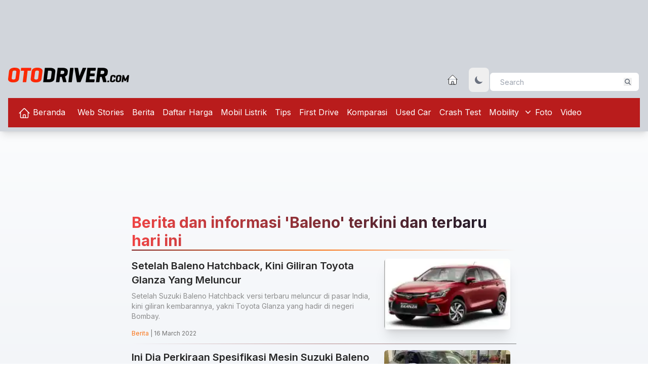

--- FILE ---
content_type: text/html; charset=UTF-8
request_url: https://otodriver.com/article/tags/baleno?page=2&per-page=11
body_size: 31311
content:
<!DOCTYPE html><html class="scroll-smooth focus:scroll-auto" lang="id"><head><meta charset="utf-8"><meta name="viewport" content="initial-scale=1, width=device-width"><link rel="alternate" type="application/atom+xml" title="News" href="https://otodriver.com/rss/news"><link rel="alternate" type="application/atom+xml" title="RSS web-stories" href="https://otodriver.com/rss/news/web-stories"><link rel="alternate" type="application/atom+xml" title="RSS berita" href="https://otodriver.com/rss/news/berita"><link rel="alternate" type="application/atom+xml" title="RSS daftar-harga" href="https://otodriver.com/rss/news/daftar-harga"><link rel="alternate" type="application/atom+xml" title="RSS mobil-listrik" href="https://otodriver.com/rss/news/mobil-listrik"><link rel="alternate" type="application/atom+xml" title="RSS tips" href="https://otodriver.com/rss/news/tips"><link rel="alternate" type="application/atom+xml" title="RSS first-drive" href="https://otodriver.com/rss/news/first-drive"><link rel="alternate" type="application/atom+xml" title="RSS Komparasi" href="https://otodriver.com/rss/news/komparasi"><link rel="alternate" type="application/atom+xml" title="RSS used-car" href="https://otodriver.com/rss/news/used-car"><link rel="alternate" type="application/atom+xml" title="RSS crash-test" href="https://otodriver.com/rss/news/crash-test"><link rel="alternate" type="application/atom+xml" title="RSS mobility" href="https://otodriver.com/rss/news/mobility"><link rel="alternate" type="application/atom+xml" title="RSS pickup" href="https://otodriver.com/rss/news/pickup"><link rel="alternate" type="application/atom+xml" title="RSS truck" href="https://otodriver.com/rss/news/truck"><link rel="alternate" type="application/atom+xml" title="RSS van" href="https://otodriver.com/rss/news/van"><link rel="alternate" type="application/atom+xml" title="RSS bus" href="https://otodriver.com/rss/news/bus"><meta http-equiv="X-UA-Compatible" content="IE=edge" /><script type="53e094b7afb5d267d253c6b2-text/javascript">
            currentUrl = "https://otodriver.com/article/tags/baleno";
            baseUrl = "https://otodriver.com";
        </script><link rel="preconnect" href="https://securepubads.g.doubleclick.net" /><link rel="preconnect" href="https://fonts.gstatic.com" /><link rel="preconnect" href="https://www.googletagmanager.com" /><!-- DNS Prefetch section--><!-- Web --><link rel="dns-prefetch" href="https://otodriver.com"><!-- Google Analytics --><link rel="dns-prefetch" href="https://www.google-analytics.com"><!-- Google Tag Manager --><link rel="dns-prefetch" href="https://www.googletagmanager.com"><!-- Google Publisher Tag --><link rel="dns-prefetch" href="https://www.googletagservices.com"><link rel="dns-prefetch" href="https://firebase.googleapis.com"><link rel="dns-prefetch" href="https://jnn-pa.googleapis.com"><link rel="dns-prefetch" href="https://www.google.co.id"><!-- Facebook --><link rel="dns-prefetch" href="https://connect.facebook.net"><!-- Twitter --><link rel="dns-prefetch" href="https://platform.twitter.com"><!-- Google Fonts --><link rel="dns-prefetch" href="https://fonts.googleapis.com"><link rel="dns-prefetch" href="https://fonts.gstatic.com"><!-- DoubleClick --><link rel="dns-prefetch" href="https://ad.doubleclick.net"><link rel="dns-prefetch" href="https://googleads.g.doubleclick.net"><link rel="dns-prefetch" href="https://stats.g.doubleclick.net"><link rel="dns-prefetch" href="https://cm.g.doubleclick.net"><link rel="dns-prefetch" href="https://securepubads.g.doubleclick.net"><link rel="preload" href="https://securepubads.g.doubleclick.net/tag/js/gpt.js" as="script"><!-- Google AdSense --><link rel="dns-prefetch" href="https://adservice.google.com"><link rel="dns-prefetch" href="https://pagead2.googlesyndication.com"><link rel="dns-prefetch" href="https://tpc.googlesyndication.com"><!-- Web Application Manifest --><link rel="manifest" href="https://otodriver.com/manifest.json" /><!-- Chrome for Android theme color --><meta name="theme-color" content="#000000" /><!-- Add to homescreen for Chrome on Android --><meta name="mobile-web-app-capable" content="yes" /><meta name="application-name" content="OD" /><link rel="icon" sizes="512x512" href="/logo/icons/icon-512x512.png" /><!-- Add to homescreen for Safari on iOS --><meta name="apple-mobile-web-app-capable" content="yes" /><meta name="apple-mobile-web-app-status-bar-style" content="black" /><meta name="apple-mobile-web-app-title" content="OD" /><link rel="apple-touch-icon" href="/logo/icons/icon-512x512.png" /><link href="/logo/icons/splash-640x1136.png" media="(device-width: 320px) and (device-height: 568px) and (-webkit-device-pixel-ratio: 2)" rel="apple-touch-startup-image" /><link href="/logo/icons/splash-750x1334.png" media="(device-width: 375px) and (device-height: 667px) and (-webkit-device-pixel-ratio: 2)" rel="apple-touch-startup-image" /><link href="/logo/icons/splash-1242x2208.png" media="(device-width: 621px) and (device-height: 1104px) and (-webkit-device-pixel-ratio: 3)" rel="apple-touch-startup-image" /><link href="/logo/icons/splash-1125x2436.png" media="(device-width: 375px) and (device-height: 812px) and (-webkit-device-pixel-ratio: 3)" rel="apple-touch-startup-image" /><link href="/logo/icons/splash-828x1792.png" media="(device-width: 414px) and (device-height: 896px) and (-webkit-device-pixel-ratio: 2)" rel="apple-touch-startup-image" /><link href="/logo/icons/splash-1242x2688.png" media="(device-width: 414px) and (device-height: 896px) and (-webkit-device-pixel-ratio: 3)" rel="apple-touch-startup-image" /><link href="/logo/icons/splash-1536x2048.png" media="(device-width: 768px) and (device-height: 1024px) and (-webkit-device-pixel-ratio: 2)" rel="apple-touch-startup-image" /><link href="/logo/icons/splash-1668x2224.png" media="(device-width: 834px) and (device-height: 1112px) and (-webkit-device-pixel-ratio: 2)" rel="apple-touch-startup-image" /><link href="/logo/icons/splash-1668x2388.png" media="(device-width: 834px) and (device-height: 1194px) and (-webkit-device-pixel-ratio: 2)" rel="apple-touch-startup-image" /><link href="/logo/icons/splash-2048x2732.png" media="(device-width: 1024px) and (device-height: 1366px) and (-webkit-device-pixel-ratio: 2)" rel="apple-touch-startup-image" /><!-- Tile for Win8 --><meta name="msapplication-TileColor" content="#ffffff" /><meta name="msapplication-TileImage" content="/logo/icons/icon-512x512.png" /><script type="53e094b7afb5d267d253c6b2-text/javascript">
        // Initialize the service worker
        if ('serviceWorker' in navigator) {
            navigator.serviceWorker.register('/serviceworker.js', {
                scope: '/'
            }).then(function(registration) {
                // Registration was successful
                console.log('Otodriver PWA: ServiceWorker registration successful with scope: ', registration
                    .scope);
            }, function(err) {
                // registration failed :(
                console.log('Otodriver PWA: ServiceWorker registration failed: ', err);
            });
        }
    </script><link rel="modulepreload" href="https://otodriver.com/build/assets/tag-4ed993c7.js" /><script type="53e094b7afb5d267d253c6b2-module" src="https://otodriver.com/build/assets/tag-4ed993c7.js" data-navigate-track="reload"></script><style>
            *,:before,:after{--tw-border-spacing-x: 0;--tw-border-spacing-y: 0;--tw-translate-x: 0;--tw-translate-y: 0;--tw-rotate: 0;--tw-skew-x: 0;--tw-skew-y: 0;--tw-scale-x: 1;--tw-scale-y: 1;--tw-pan-x: ;--tw-pan-y: ;--tw-pinch-zoom: ;--tw-scroll-snap-strictness: proximity;--tw-gradient-from-position: ;--tw-gradient-via-position: ;--tw-gradient-to-position: ;--tw-ordinal: ;--tw-slashed-zero: ;--tw-numeric-figure: ;--tw-numeric-spacing: ;--tw-numeric-fraction: ;--tw-ring-inset: ;--tw-ring-offset-width: 0px;--tw-ring-offset-color: #fff;--tw-ring-color: rgb(59 130 246 / .5);--tw-ring-offset-shadow: 0 0 #0000;--tw-ring-shadow: 0 0 #0000;--tw-shadow: 0 0 #0000;--tw-shadow-colored: 0 0 #0000;--tw-blur: ;--tw-brightness: ;--tw-contrast: ;--tw-grayscale: ;--tw-hue-rotate: ;--tw-invert: ;--tw-saturate: ;--tw-sepia: ;--tw-drop-shadow: ;--tw-backdrop-blur: ;--tw-backdrop-brightness: ;--tw-backdrop-contrast: ;--tw-backdrop-grayscale: ;--tw-backdrop-hue-rotate: ;--tw-backdrop-invert: ;--tw-backdrop-opacity: ;--tw-backdrop-saturate: ;--tw-backdrop-sepia: ;--tw-contain-size: ;--tw-contain-layout: ;--tw-contain-paint: ;--tw-contain-style: }::backdrop{--tw-border-spacing-x: 0;--tw-border-spacing-y: 0;--tw-translate-x: 0;--tw-translate-y: 0;--tw-rotate: 0;--tw-skew-x: 0;--tw-skew-y: 0;--tw-scale-x: 1;--tw-scale-y: 1;--tw-pan-x: ;--tw-pan-y: ;--tw-pinch-zoom: ;--tw-scroll-snap-strictness: proximity;--tw-gradient-from-position: ;--tw-gradient-via-position: ;--tw-gradient-to-position: ;--tw-ordinal: ;--tw-slashed-zero: ;--tw-numeric-figure: ;--tw-numeric-spacing: ;--tw-numeric-fraction: ;--tw-ring-inset: ;--tw-ring-offset-width: 0px;--tw-ring-offset-color: #fff;--tw-ring-color: rgb(59 130 246 / .5);--tw-ring-offset-shadow: 0 0 #0000;--tw-ring-shadow: 0 0 #0000;--tw-shadow: 0 0 #0000;--tw-shadow-colored: 0 0 #0000;--tw-blur: ;--tw-brightness: ;--tw-contrast: ;--tw-grayscale: ;--tw-hue-rotate: ;--tw-invert: ;--tw-saturate: ;--tw-sepia: ;--tw-drop-shadow: ;--tw-backdrop-blur: ;--tw-backdrop-brightness: ;--tw-backdrop-contrast: ;--tw-backdrop-grayscale: ;--tw-backdrop-hue-rotate: ;--tw-backdrop-invert: ;--tw-backdrop-opacity: ;--tw-backdrop-saturate: ;--tw-backdrop-sepia: ;--tw-contain-size: ;--tw-contain-layout: ;--tw-contain-paint: ;--tw-contain-style: }*,:before,:after{box-sizing:border-box;border-width:0;border-style:solid;border-color:#e5e7eb}:before,:after{--tw-content: ""}html,:host{line-height:1.5;-webkit-text-size-adjust:100%;-moz-tab-size:4;-o-tab-size:4;tab-size:4;font-family:Inter,sans-serif;font-feature-settings:normal;font-variation-settings:normal;-webkit-tap-highlight-color:transparent}body{margin:0;line-height:inherit}hr{height:0;color:inherit;border-top-width:1px}abbr:where([title]){-webkit-text-decoration:underline dotted;text-decoration:underline dotted}h1,h2,h3,h4,h5,h6{font-size:inherit;font-weight:inherit}a{color:inherit;text-decoration:inherit}b,strong{font-weight:bolder}code,kbd,samp,pre{font-family:ui-monospace,monospace;font-feature-settings:normal;font-variation-settings:normal;font-size:1em}small{font-size:80%}sub,sup{font-size:75%;line-height:0;position:relative;vertical-align:baseline}sub{bottom:-.25em}sup{top:-.5em}table{text-indent:0;border-color:inherit;border-collapse:collapse}button,input,optgroup,select,textarea{font-family:inherit;font-feature-settings:inherit;font-variation-settings:inherit;font-size:100%;font-weight:inherit;line-height:inherit;letter-spacing:inherit;color:inherit;margin:0;padding:0}button,select{text-transform:none}button,input:where([type=button]),input:where([type=reset]),input:where([type=submit]){-webkit-appearance:button;background-color:transparent;background-image:none}:-moz-focusring{outline:auto}:-moz-ui-invalid{box-shadow:none}progress{vertical-align:baseline}::-webkit-inner-spin-button,::-webkit-outer-spin-button{height:auto}[type=search]{-webkit-appearance:textfield;outline-offset:-2px}::-webkit-search-decoration{-webkit-appearance:none}::-webkit-file-upload-button{-webkit-appearance:button;font:inherit}summary{display:list-item}blockquote,dl,dd,h1,h2,h3,h4,h5,h6,hr,figure,p,pre{margin:0}fieldset{margin:0;padding:0}legend{padding:0}ol,ul,menu{list-style:none;margin:0;padding:0}dialog{padding:0}textarea{resize:vertical}input::-moz-placeholder,textarea::-moz-placeholder{opacity:1;color:#9ca3af}input::placeholder,textarea::placeholder{opacity:1;color:#9ca3af}button,[role=button]{cursor:pointer}:disabled{cursor:default}img,svg,video,canvas,audio,iframe,embed,object{display:block;vertical-align:middle}img,video{max-width:100%;height:auto}[hidden]:where(:not([hidden=until-found])){display:none}input[type=range]::-webkit-slider-thumb{height:1rem;width:1rem;background:#3B71CA;border-radius:9999px;border:0;appearance:none;-moz-appearance:none;-webkit-appearance:none;cursor:pointer}.dark input[type=range]::-webkit-slider-thumb{background:#8FAEE0}input[type=range]:disabled::-webkit-slider-thumb{background:#a3a3a3}input[type=range]:disabled:focus::-webkit-slider-thumb{background:#a3a3a3}input[type=range]:disabled:active::-webkit-slider-thumb{background:#a3a3a3}.dark input[type=range]:disabled::-webkit-slider-thumb{background:#737373}.dark input[type=range]:disabled:focus::-webkit-slider-thumb{background:#737373}.dark input[type=range]:disabled:active::-webkit-slider-thumb{background:#737373}input[type=range]::-moz-range-thumb{height:1rem;width:1rem;background:#3B71CA;border-radius:9999px;border:0;appearance:none;-moz-appearance:none;-webkit-appearance:none;cursor:pointer}.dark input[type=range]::-moz-range-thumb{background:#8FAEE0}input[type=range]:disabled::-moz-range-thumb{background:#a3a3a3}.dark input[type=range]:disabled::-moz-range-thumb{background:#737373}input[type=range]::-moz-range-progress{background:#3061AF}input[type=range]::-ms-fill-lower{background:#3061AF}.dark input[type=range]::-moz-range-progress{background:#6590D5}.dark input[type=range]::-ms-fill-lower{background:#6590D5}input[type=range]:focus{outline:none}input[type=range]:focus::-webkit-slider-thumb{background:#3061AF}input[type=range]:active::-webkit-slider-thumb{background:#285192}.dark input[type=range]:focus::-webkit-slider-thumb{background:#6590D5}.dark input[type=range]:active::-webkit-slider-thumb{background:#3061AF}html{--tw-text-opacity: 1;color:rgb(38 38 38 / var(--tw-text-opacity, 1))}html.dark{--tw-text-opacity: 1;color:rgb(250 250 250 / var(--tw-text-opacity, 1));--tw-bg-opacity: 1;background-color:rgb(38 38 38 / var(--tw-bg-opacity, 1))}.container{width:100%;margin-right:auto;margin-left:auto;padding-right:1rem;padding-left:1rem}@media (min-width: 320px){.container{max-width:320px}}@media (min-width: 640px){.container{max-width:640px}}@media (min-width: 768px){.container{max-width:768px}}@media (min-width: 1024px){.container{max-width:1024px}}@media (min-width: 1280px){.container{max-width:1280px}}@media (min-width: 1536px){.container{max-width:1536px}}.prose{color:var(--tw-prose-body);max-width:65ch}.prose :where(p):not(:where([class~=not-prose],[class~=not-prose] *)){margin-top:1.25em;margin-bottom:1.25em}.prose :where([class~=lead]):not(:where([class~=not-prose],[class~=not-prose] *)){color:var(--tw-prose-lead);font-size:1.25em;line-height:1.6;margin-top:1.2em;margin-bottom:1.2em}.prose :where(a):not(:where([class~=not-prose],[class~=not-prose] *)){color:var(--tw-prose-links);text-decoration:underline;font-weight:500}.prose :where(strong):not(:where([class~=not-prose],[class~=not-prose] *)){color:var(--tw-prose-bold);font-weight:600}.prose :where(a strong):not(:where([class~=not-prose],[class~=not-prose] *)){color:inherit}.prose :where(blockquote strong):not(:where([class~=not-prose],[class~=not-prose] *)){color:inherit}.prose :where(thead th strong):not(:where([class~=not-prose],[class~=not-prose] *)){color:inherit}.prose :where(ol):not(:where([class~=not-prose],[class~=not-prose] *)){list-style-type:decimal;margin-top:1.25em;margin-bottom:1.25em;padding-inline-start:1.625em}.prose :where(ol[type=A]):not(:where([class~=not-prose],[class~=not-prose] *)){list-style-type:upper-alpha}.prose :where(ol[type=a]):not(:where([class~=not-prose],[class~=not-prose] *)){list-style-type:lower-alpha}.prose :where(ol[type=A s]):not(:where([class~=not-prose],[class~=not-prose] *)){list-style-type:upper-alpha}.prose :where(ol[type=a s]):not(:where([class~=not-prose],[class~=not-prose] *)){list-style-type:lower-alpha}.prose :where(ol[type=I]):not(:where([class~=not-prose],[class~=not-prose] *)){list-style-type:upper-roman}.prose :where(ol[type=i]):not(:where([class~=not-prose],[class~=not-prose] *)){list-style-type:lower-roman}.prose :where(ol[type=I s]):not(:where([class~=not-prose],[class~=not-prose] *)){list-style-type:upper-roman}.prose :where(ol[type=i s]):not(:where([class~=not-prose],[class~=not-prose] *)){list-style-type:lower-roman}.prose :where(ol[type="1"]):not(:where([class~=not-prose],[class~=not-prose] *)){list-style-type:decimal}.prose :where(ul):not(:where([class~=not-prose],[class~=not-prose] *)){list-style-type:disc;margin-top:1.25em;margin-bottom:1.25em;padding-inline-start:1.625em}.prose :where(ol>li):not(:where([class~=not-prose],[class~=not-prose] *))::marker{font-weight:400;color:var(--tw-prose-counters)}.prose :where(ul>li):not(:where([class~=not-prose],[class~=not-prose] *))::marker{color:var(--tw-prose-bullets)}.prose :where(dt):not(:where([class~=not-prose],[class~=not-prose] *)){color:var(--tw-prose-headings);font-weight:600;margin-top:1.25em}.prose :where(hr):not(:where([class~=not-prose],[class~=not-prose] *)){border-color:var(--tw-prose-hr);border-top-width:1px;margin-top:3em;margin-bottom:3em}.prose :where(blockquote):not(:where([class~=not-prose],[class~=not-prose] *)){font-weight:500;font-style:italic;color:var(--tw-prose-quotes);border-inline-start-width:.25rem;border-inline-start-color:var(--tw-prose-quote-borders);quotes:"“""”""‘""’";margin-top:1.6em;margin-bottom:1.6em;padding-inline-start:1em}.prose :where(blockquote p:first-of-type):not(:where([class~=not-prose],[class~=not-prose] *)):before{content:open-quote}.prose :where(blockquote p:last-of-type):not(:where([class~=not-prose],[class~=not-prose] *)):after{content:close-quote}.prose :where(h1):not(:where([class~=not-prose],[class~=not-prose] *)){color:var(--tw-prose-headings);font-weight:800;font-size:2.25em;margin-top:0;margin-bottom:.8888889em;line-height:1.1111111}.prose :where(h1 strong):not(:where([class~=not-prose],[class~=not-prose] *)){font-weight:900;color:inherit}.prose :where(h2):not(:where([class~=not-prose],[class~=not-prose] *)){color:var(--tw-prose-headings);font-weight:700;font-size:1.5em;margin-top:2em;margin-bottom:1em;line-height:1.3333333}.prose :where(h2 strong):not(:where([class~=not-prose],[class~=not-prose] *)){font-weight:800;color:inherit}.prose :where(h3):not(:where([class~=not-prose],[class~=not-prose] *)){color:var(--tw-prose-headings);font-weight:600;font-size:1.25em;margin-top:1.6em;margin-bottom:.6em;line-height:1.6}.prose :where(h3 strong):not(:where([class~=not-prose],[class~=not-prose] *)){font-weight:700;color:inherit}.prose :where(h4):not(:where([class~=not-prose],[class~=not-prose] *)){color:var(--tw-prose-headings);font-weight:600;margin-top:1.5em;margin-bottom:.5em;line-height:1.5}.prose :where(h4 strong):not(:where([class~=not-prose],[class~=not-prose] *)){font-weight:700;color:inherit}.prose :where(img):not(:where([class~=not-prose],[class~=not-prose] *)){margin-top:2em;margin-bottom:2em}.prose :where(picture):not(:where([class~=not-prose],[class~=not-prose] *)){display:block;margin-top:2em;margin-bottom:2em}.prose :where(video):not(:where([class~=not-prose],[class~=not-prose] *)){margin-top:2em;margin-bottom:2em}.prose :where(kbd):not(:where([class~=not-prose],[class~=not-prose] *)){font-weight:500;font-family:inherit;color:var(--tw-prose-kbd);box-shadow:0 0 0 1px rgb(var(--tw-prose-kbd-shadows) / 10%),0 3px 0 rgb(var(--tw-prose-kbd-shadows) / 10%);font-size:.875em;border-radius:.3125rem;padding-top:.1875em;padding-inline-end:.375em;padding-bottom:.1875em;padding-inline-start:.375em}.prose :where(code):not(:where([class~=not-prose],[class~=not-prose] *)){color:var(--tw-prose-code);font-weight:600;font-size:.875em}.prose :where(code):not(:where([class~=not-prose],[class~=not-prose] *)):before{content:"`"}.prose :where(code):not(:where([class~=not-prose],[class~=not-prose] *)):after{content:"`"}.prose :where(a code):not(:where([class~=not-prose],[class~=not-prose] *)){color:inherit}.prose :where(h1 code):not(:where([class~=not-prose],[class~=not-prose] *)){color:inherit}.prose :where(h2 code):not(:where([class~=not-prose],[class~=not-prose] *)){color:inherit;font-size:.875em}.prose :where(h3 code):not(:where([class~=not-prose],[class~=not-prose] *)){color:inherit;font-size:.9em}.prose :where(h4 code):not(:where([class~=not-prose],[class~=not-prose] *)){color:inherit}.prose :where(blockquote code):not(:where([class~=not-prose],[class~=not-prose] *)){color:inherit}.prose :where(thead th code):not(:where([class~=not-prose],[class~=not-prose] *)){color:inherit}.prose :where(pre):not(:where([class~=not-prose],[class~=not-prose] *)){color:var(--tw-prose-pre-code);background-color:var(--tw-prose-pre-bg);overflow-x:auto;font-weight:400;font-size:.875em;line-height:1.7142857;margin-top:1.7142857em;margin-bottom:1.7142857em;border-radius:.375rem;padding-top:.8571429em;padding-inline-end:1.1428571em;padding-bottom:.8571429em;padding-inline-start:1.1428571em}.prose :where(pre code):not(:where([class~=not-prose],[class~=not-prose] *)){background-color:transparent;border-width:0;border-radius:0;padding:0;font-weight:inherit;color:inherit;font-size:inherit;font-family:inherit;line-height:inherit}.prose :where(pre code):not(:where([class~=not-prose],[class~=not-prose] *)):before{content:none}.prose :where(pre code):not(:where([class~=not-prose],[class~=not-prose] *)):after{content:none}.prose :where(table):not(:where([class~=not-prose],[class~=not-prose] *)){width:100%;table-layout:auto;margin-top:2em;margin-bottom:2em;font-size:.875em;line-height:1.7142857}.prose :where(thead):not(:where([class~=not-prose],[class~=not-prose] *)){border-bottom-width:1px;border-bottom-color:var(--tw-prose-th-borders)}.prose :where(thead th):not(:where([class~=not-prose],[class~=not-prose] *)){color:var(--tw-prose-headings);font-weight:600;vertical-align:bottom;padding-inline-end:.5714286em;padding-bottom:.5714286em;padding-inline-start:.5714286em}.prose :where(tbody tr):not(:where([class~=not-prose],[class~=not-prose] *)){border-bottom-width:1px;border-bottom-color:var(--tw-prose-td-borders)}.prose :where(tbody tr:last-child):not(:where([class~=not-prose],[class~=not-prose] *)){border-bottom-width:0}.prose :where(tbody td):not(:where([class~=not-prose],[class~=not-prose] *)){vertical-align:baseline}.prose :where(tfoot):not(:where([class~=not-prose],[class~=not-prose] *)){border-top-width:1px;border-top-color:var(--tw-prose-th-borders)}.prose :where(tfoot td):not(:where([class~=not-prose],[class~=not-prose] *)){vertical-align:top}.prose :where(th,td):not(:where([class~=not-prose],[class~=not-prose] *)){text-align:start}.prose :where(figure>*):not(:where([class~=not-prose],[class~=not-prose] *)){margin-top:0;margin-bottom:0}.prose :where(figcaption):not(:where([class~=not-prose],[class~=not-prose] *)){color:var(--tw-prose-captions);font-size:.875em;line-height:1.4285714;margin-top:.8571429em}.prose{--tw-prose-body: #374151;--tw-prose-headings: #111827;--tw-prose-lead: #4b5563;--tw-prose-links: #111827;--tw-prose-bold: #111827;--tw-prose-counters: #6b7280;--tw-prose-bullets: #d1d5db;--tw-prose-hr: #e5e7eb;--tw-prose-quotes: #111827;--tw-prose-quote-borders: #e5e7eb;--tw-prose-captions: #6b7280;--tw-prose-kbd: #111827;--tw-prose-kbd-shadows: 17 24 39;--tw-prose-code: #111827;--tw-prose-pre-code: #e5e7eb;--tw-prose-pre-bg: #1f2937;--tw-prose-th-borders: #d1d5db;--tw-prose-td-borders: #e5e7eb;--tw-prose-invert-body: #d1d5db;--tw-prose-invert-headings: #fff;--tw-prose-invert-lead: #9ca3af;--tw-prose-invert-links: #fff;--tw-prose-invert-bold: #fff;--tw-prose-invert-counters: #9ca3af;--tw-prose-invert-bullets: #4b5563;--tw-prose-invert-hr: #374151;--tw-prose-invert-quotes: #f3f4f6;--tw-prose-invert-quote-borders: #374151;--tw-prose-invert-captions: #9ca3af;--tw-prose-invert-kbd: #fff;--tw-prose-invert-kbd-shadows: 255 255 255;--tw-prose-invert-code: #fff;--tw-prose-invert-pre-code: #d1d5db;--tw-prose-invert-pre-bg: rgb(0 0 0 / 50%);--tw-prose-invert-th-borders: #4b5563;--tw-prose-invert-td-borders: #374151;font-size:1rem;line-height:1.75}.prose :where(picture>img):not(:where([class~=not-prose],[class~=not-prose] *)){margin-top:0;margin-bottom:0}.prose :where(li):not(:where([class~=not-prose],[class~=not-prose] *)){margin-top:.5em;margin-bottom:.5em}.prose :where(ol>li):not(:where([class~=not-prose],[class~=not-prose] *)){padding-inline-start:.375em}.prose :where(ul>li):not(:where([class~=not-prose],[class~=not-prose] *)){padding-inline-start:.375em}.prose :where(.prose>ul>li p):not(:where([class~=not-prose],[class~=not-prose] *)){margin-top:.75em;margin-bottom:.75em}.prose :where(.prose>ul>li>p:first-child):not(:where([class~=not-prose],[class~=not-prose] *)){margin-top:1.25em}.prose :where(.prose>ul>li>p:last-child):not(:where([class~=not-prose],[class~=not-prose] *)){margin-bottom:1.25em}.prose :where(.prose>ol>li>p:first-child):not(:where([class~=not-prose],[class~=not-prose] *)){margin-top:1.25em}.prose :where(.prose>ol>li>p:last-child):not(:where([class~=not-prose],[class~=not-prose] *)){margin-bottom:1.25em}.prose :where(ul ul,ul ol,ol ul,ol ol):not(:where([class~=not-prose],[class~=not-prose] *)){margin-top:.75em;margin-bottom:.75em}.prose :where(dl):not(:where([class~=not-prose],[class~=not-prose] *)){margin-top:1.25em;margin-bottom:1.25em}.prose :where(dd):not(:where([class~=not-prose],[class~=not-prose] *)){margin-top:.5em;padding-inline-start:1.625em}.prose :where(hr+*):not(:where([class~=not-prose],[class~=not-prose] *)){margin-top:0}.prose :where(h2+*):not(:where([class~=not-prose],[class~=not-prose] *)){margin-top:0}.prose :where(h3+*):not(:where([class~=not-prose],[class~=not-prose] *)){margin-top:0}.prose :where(h4+*):not(:where([class~=not-prose],[class~=not-prose] *)){margin-top:0}.prose :where(thead th:first-child):not(:where([class~=not-prose],[class~=not-prose] *)){padding-inline-start:0}.prose :where(thead th:last-child):not(:where([class~=not-prose],[class~=not-prose] *)){padding-inline-end:0}.prose :where(tbody td,tfoot td):not(:where([class~=not-prose],[class~=not-prose] *)){padding-top:.5714286em;padding-inline-end:.5714286em;padding-bottom:.5714286em;padding-inline-start:.5714286em}.prose :where(tbody td:first-child,tfoot td:first-child):not(:where([class~=not-prose],[class~=not-prose] *)){padding-inline-start:0}.prose :where(tbody td:last-child,tfoot td:last-child):not(:where([class~=not-prose],[class~=not-prose] *)){padding-inline-end:0}.prose :where(figure):not(:where([class~=not-prose],[class~=not-prose] *)){margin-top:2em;margin-bottom:2em}.prose :where(.prose>:first-child):not(:where([class~=not-prose],[class~=not-prose] *)){margin-top:0}.prose :where(.prose>:last-child):not(:where([class~=not-prose],[class~=not-prose] *)){margin-bottom:0}.prose-lg{font-size:1.125rem;line-height:1.7777778}.prose-lg :where(p):not(:where([class~=not-prose],[class~=not-prose] *)){margin-top:1.3333333em;margin-bottom:1.3333333em}.prose-lg :where([class~=lead]):not(:where([class~=not-prose],[class~=not-prose] *)){font-size:1.2222222em;line-height:1.4545455;margin-top:1.0909091em;margin-bottom:1.0909091em}.prose-lg :where(blockquote):not(:where([class~=not-prose],[class~=not-prose] *)){margin-top:1.6666667em;margin-bottom:1.6666667em;padding-inline-start:1em}.prose-lg :where(h1):not(:where([class~=not-prose],[class~=not-prose] *)){font-size:2.6666667em;margin-top:0;margin-bottom:.8333333em;line-height:1}.prose-lg :where(h2):not(:where([class~=not-prose],[class~=not-prose] *)){font-size:1.6666667em;margin-top:1.8666667em;margin-bottom:1.0666667em;line-height:1.3333333}.prose-lg :where(h3):not(:where([class~=not-prose],[class~=not-prose] *)){font-size:1.3333333em;margin-top:1.6666667em;margin-bottom:.6666667em;line-height:1.5}.prose-lg :where(h4):not(:where([class~=not-prose],[class~=not-prose] *)){margin-top:1.7777778em;margin-bottom:.4444444em;line-height:1.5555556}.prose-lg :where(img):not(:where([class~=not-prose],[class~=not-prose] *)){margin-top:1.7777778em;margin-bottom:1.7777778em}.prose-lg :where(picture):not(:where([class~=not-prose],[class~=not-prose] *)){margin-top:1.7777778em;margin-bottom:1.7777778em}.prose-lg :where(picture>img):not(:where([class~=not-prose],[class~=not-prose] *)){margin-top:0;margin-bottom:0}.prose-lg :where(video):not(:where([class~=not-prose],[class~=not-prose] *)){margin-top:1.7777778em;margin-bottom:1.7777778em}.prose-lg :where(kbd):not(:where([class~=not-prose],[class~=not-prose] *)){font-size:.8888889em;border-radius:.3125rem;padding-top:.2222222em;padding-inline-end:.4444444em;padding-bottom:.2222222em;padding-inline-start:.4444444em}.prose-lg :where(code):not(:where([class~=not-prose],[class~=not-prose] *)){font-size:.8888889em}.prose-lg :where(h2 code):not(:where([class~=not-prose],[class~=not-prose] *)){font-size:.8666667em}.prose-lg :where(h3 code):not(:where([class~=not-prose],[class~=not-prose] *)){font-size:.875em}.prose-lg :where(pre):not(:where([class~=not-prose],[class~=not-prose] *)){font-size:.8888889em;line-height:1.75;margin-top:2em;margin-bottom:2em;border-radius:.375rem;padding-top:1em;padding-inline-end:1.5em;padding-bottom:1em;padding-inline-start:1.5em}.prose-lg :where(ol):not(:where([class~=not-prose],[class~=not-prose] *)){margin-top:1.3333333em;margin-bottom:1.3333333em;padding-inline-start:1.5555556em}.prose-lg :where(ul):not(:where([class~=not-prose],[class~=not-prose] *)){margin-top:1.3333333em;margin-bottom:1.3333333em;padding-inline-start:1.5555556em}.prose-lg :where(li):not(:where([class~=not-prose],[class~=not-prose] *)){margin-top:.6666667em;margin-bottom:.6666667em}.prose-lg :where(ol>li):not(:where([class~=not-prose],[class~=not-prose] *)){padding-inline-start:.4444444em}.prose-lg :where(ul>li):not(:where([class~=not-prose],[class~=not-prose] *)){padding-inline-start:.4444444em}.prose-lg :where(.prose-lg>ul>li p):not(:where([class~=not-prose],[class~=not-prose] *)){margin-top:.8888889em;margin-bottom:.8888889em}.prose-lg :where(.prose-lg>ul>li>p:first-child):not(:where([class~=not-prose],[class~=not-prose] *)){margin-top:1.3333333em}.prose-lg :where(.prose-lg>ul>li>p:last-child):not(:where([class~=not-prose],[class~=not-prose] *)){margin-bottom:1.3333333em}.prose-lg :where(.prose-lg>ol>li>p:first-child):not(:where([class~=not-prose],[class~=not-prose] *)){margin-top:1.3333333em}.prose-lg :where(.prose-lg>ol>li>p:last-child):not(:where([class~=not-prose],[class~=not-prose] *)){margin-bottom:1.3333333em}.prose-lg :where(ul ul,ul ol,ol ul,ol ol):not(:where([class~=not-prose],[class~=not-prose] *)){margin-top:.8888889em;margin-bottom:.8888889em}.prose-lg :where(dl):not(:where([class~=not-prose],[class~=not-prose] *)){margin-top:1.3333333em;margin-bottom:1.3333333em}.prose-lg :where(dt):not(:where([class~=not-prose],[class~=not-prose] *)){margin-top:1.3333333em}.prose-lg :where(dd):not(:where([class~=not-prose],[class~=not-prose] *)){margin-top:.6666667em;padding-inline-start:1.5555556em}.prose-lg :where(hr):not(:where([class~=not-prose],[class~=not-prose] *)){margin-top:3.1111111em;margin-bottom:3.1111111em}.prose-lg :where(hr+*):not(:where([class~=not-prose],[class~=not-prose] *)){margin-top:0}.prose-lg :where(h2+*):not(:where([class~=not-prose],[class~=not-prose] *)){margin-top:0}.prose-lg :where(h3+*):not(:where([class~=not-prose],[class~=not-prose] *)){margin-top:0}.prose-lg :where(h4+*):not(:where([class~=not-prose],[class~=not-prose] *)){margin-top:0}.prose-lg :where(table):not(:where([class~=not-prose],[class~=not-prose] *)){font-size:.8888889em;line-height:1.5}.prose-lg :where(thead th):not(:where([class~=not-prose],[class~=not-prose] *)){padding-inline-end:.75em;padding-bottom:.75em;padding-inline-start:.75em}.prose-lg :where(thead th:first-child):not(:where([class~=not-prose],[class~=not-prose] *)){padding-inline-start:0}.prose-lg :where(thead th:last-child):not(:where([class~=not-prose],[class~=not-prose] *)){padding-inline-end:0}.prose-lg :where(tbody td,tfoot td):not(:where([class~=not-prose],[class~=not-prose] *)){padding-top:.75em;padding-inline-end:.75em;padding-bottom:.75em;padding-inline-start:.75em}.prose-lg :where(tbody td:first-child,tfoot td:first-child):not(:where([class~=not-prose],[class~=not-prose] *)){padding-inline-start:0}.prose-lg :where(tbody td:last-child,tfoot td:last-child):not(:where([class~=not-prose],[class~=not-prose] *)){padding-inline-end:0}.prose-lg :where(figure):not(:where([class~=not-prose],[class~=not-prose] *)){margin-top:1.7777778em;margin-bottom:1.7777778em}.prose-lg :where(figure>*):not(:where([class~=not-prose],[class~=not-prose] *)){margin-top:0;margin-bottom:0}.prose-lg :where(figcaption):not(:where([class~=not-prose],[class~=not-prose] *)){font-size:.8888889em;line-height:1.5;margin-top:1em}.prose-lg :where(.prose-lg>:first-child):not(:where([class~=not-prose],[class~=not-prose] *)){margin-top:0}.prose-lg :where(.prose-lg>:last-child):not(:where([class~=not-prose],[class~=not-prose] *)){margin-bottom:0}.prose-slate{--tw-prose-body: #334155;--tw-prose-headings: #0f172a;--tw-prose-lead: #475569;--tw-prose-links: #0f172a;--tw-prose-bold: #0f172a;--tw-prose-counters: #64748b;--tw-prose-bullets: #cbd5e1;--tw-prose-hr: #e2e8f0;--tw-prose-quotes: #0f172a;--tw-prose-quote-borders: #e2e8f0;--tw-prose-captions: #64748b;--tw-prose-kbd: #0f172a;--tw-prose-kbd-shadows: 15 23 42;--tw-prose-code: #0f172a;--tw-prose-pre-code: #e2e8f0;--tw-prose-pre-bg: #1e293b;--tw-prose-th-borders: #cbd5e1;--tw-prose-td-borders: #e2e8f0;--tw-prose-invert-body: #cbd5e1;--tw-prose-invert-headings: #fff;--tw-prose-invert-lead: #94a3b8;--tw-prose-invert-links: #fff;--tw-prose-invert-bold: #fff;--tw-prose-invert-counters: #94a3b8;--tw-prose-invert-bullets: #475569;--tw-prose-invert-hr: #334155;--tw-prose-invert-quotes: #f1f5f9;--tw-prose-invert-quote-borders: #334155;--tw-prose-invert-captions: #94a3b8;--tw-prose-invert-kbd: #fff;--tw-prose-invert-kbd-shadows: 255 255 255;--tw-prose-invert-code: #fff;--tw-prose-invert-pre-code: #cbd5e1;--tw-prose-invert-pre-bg: rgb(0 0 0 / 50%);--tw-prose-invert-th-borders: #475569;--tw-prose-invert-td-borders: #334155}.prose-neutral{--tw-prose-body: #404040;--tw-prose-headings: #171717;--tw-prose-lead: #525252;--tw-prose-links: #171717;--tw-prose-bold: #171717;--tw-prose-counters: #737373;--tw-prose-bullets: #d4d4d4;--tw-prose-hr: #e5e5e5;--tw-prose-quotes: #171717;--tw-prose-quote-borders: #e5e5e5;--tw-prose-captions: #737373;--tw-prose-kbd: #171717;--tw-prose-kbd-shadows: 23 23 23;--tw-prose-code: #171717;--tw-prose-pre-code: #e5e5e5;--tw-prose-pre-bg: #262626;--tw-prose-th-borders: #d4d4d4;--tw-prose-td-borders: #e5e5e5;--tw-prose-invert-body: #d4d4d4;--tw-prose-invert-headings: #fff;--tw-prose-invert-lead: #a3a3a3;--tw-prose-invert-links: #fff;--tw-prose-invert-bold: #fff;--tw-prose-invert-counters: #a3a3a3;--tw-prose-invert-bullets: #525252;--tw-prose-invert-hr: #404040;--tw-prose-invert-quotes: #f5f5f5;--tw-prose-invert-quote-borders: #404040;--tw-prose-invert-captions: #a3a3a3;--tw-prose-invert-kbd: #fff;--tw-prose-invert-kbd-shadows: 255 255 255;--tw-prose-invert-code: #fff;--tw-prose-invert-pre-code: #d4d4d4;--tw-prose-invert-pre-bg: rgb(0 0 0 / 50%);--tw-prose-invert-th-borders: #525252;--tw-prose-invert-td-borders: #404040}.aspect-h-9{--tw-aspect-h: 9}.aspect-w-16{position:relative;padding-bottom:calc(var(--tw-aspect-h) / var(--tw-aspect-w) * 100%);--tw-aspect-w: 16}.aspect-w-16>*{position:absolute;height:100%;width:100%;top:0;right:0;bottom:0;left:0}.pointer-events-none{pointer-events:none}.pointer-events-auto{pointer-events:auto}.\!visible{visibility:visible}.visible{visibility:visible}.invisible{visibility:hidden}.collapse{visibility:collapse}.static{position:static}.\!fixed{position:fixed}.fixed{position:fixed}.\!absolute{position:absolute}.absolute{position:absolute}.relative{position:relative}.sticky{position:sticky}.inset-0{top:0;right:0;bottom:0;left:0}.inset-y-0{top:0;bottom:0}.-bottom-\[47px\]{bottom:-47px}.-left-\[15px\]{left:-15px}.-left-\[9999px\]{left:-9999px}.-top-\[18px\]{top:-18px}.-top-\[21px\]{top:-21px}.-top-\[35px\]{top:-35px}.bottom-0{bottom:0}.bottom-0\.5{bottom:.125rem}.bottom-1\/2{bottom:50%}.bottom-16{bottom:4rem}.bottom-2{bottom:.5rem}.bottom-2\.5{bottom:.625rem}.bottom-3{bottom:.75rem}.bottom-5{bottom:1.25rem}.end-2\.5{inset-inline-end:.625rem}.left-0{left:0}.left-1\/2{left:50%}.left-2{left:.5rem}.left-3{left:.75rem}.left-\[50\%\]{left:50%}.left-\[50px\]{left:50px}.left-\[calc\(30\%-100px\)\]{left:calc(30% - 100px)}.left-\[calc\(50\%-1px\)\]{left:calc(50% - 1px)}.right-0{right:0}.right-0\.5{right:.125rem}.right-1{right:.25rem}.right-1\.5{right:.375rem}.right-3{right:.75rem}.right-9{right:2.25rem}.start-0{inset-inline-start:0px}.top-0{top:0}.top-1{top:.25rem}.top-1\/2{top:50%}.top-2{top:.5rem}.top-20{top:5rem}.top-\[11px\]{top:11px}.top-\[13px\]{top:13px}.top-\[200px\]{top:200px}.top-\[50\%\]{top:50%}.top-\[50px\]{top:50px}.top-\[calc\(30\%-100px\)\]{top:calc(30% - 100px)}.top-full{top:100%}.\!z-40{z-index:40}.z-0{z-index:0}.z-10{z-index:10}.z-20{z-index:20}.z-30{z-index:30}.z-40{z-index:40}.z-50{z-index:50}.z-\[1000\]{z-index:1000}.z-\[1035\]{z-index:1035}.z-\[1040\]{z-index:1040}.z-\[1045\]{z-index:1045}.z-\[1065\]{z-index:1065}.z-\[1066\]{z-index:1066}.z-\[1070\]{z-index:1070}.z-\[1080\]{z-index:1080}.z-\[1100\]{z-index:1100}.z-\[2\]{z-index:2}.z-\[999\]{z-index:999}.order-1{order:1}.order-2{order:2}.order-3{order:3}.col-span-1{grid-column:span 1 / span 1}.col-span-12{grid-column:span 12 / span 12}.col-span-2{grid-column:span 2 / span 2}.col-span-3{grid-column:span 3 / span 3}.col-span-4{grid-column:span 4 / span 4}.col-span-5{grid-column:span 5 / span 5}.col-span-6{grid-column:span 6 / span 6}.col-span-7{grid-column:span 7 / span 7}.col-span-8{grid-column:span 8 / span 8}.col-span-9{grid-column:span 9 / span 9}.float-right{float:right}.float-left{float:left}.\!-m-px{margin:-1px}.-m-1{margin:-.25rem}.-m-px{margin:-1px}.m-0{margin:0}.m-1{margin:.25rem}.m-auto{margin:auto}.\!my-0{margin-top:0;margin-bottom:0}.mx-1{margin-left:.25rem;margin-right:.25rem}.mx-2{margin-left:.5rem;margin-right:.5rem}.mx-3{margin-left:.75rem;margin-right:.75rem}.mx-6{margin-left:1.5rem;margin-right:1.5rem}.mx-\[10px\]{margin-left:10px;margin-right:10px}.mx-auto{margin-left:auto;margin-right:auto}.my-0{margin-top:0;margin-bottom:0}.my-1{margin-top:.25rem;margin-bottom:.25rem}.my-10{margin-top:2.5rem;margin-bottom:2.5rem}.my-2{margin-top:.5rem;margin-bottom:.5rem}.my-3{margin-top:.75rem;margin-bottom:.75rem}.my-4{margin-top:1rem;margin-bottom:1rem}.my-5{margin-top:1.25rem;margin-bottom:1.25rem}.my-6{margin-top:1.5rem;margin-bottom:1.5rem}.my-7{margin-top:1.75rem;margin-bottom:1.75rem}.my-\[5px\]{margin-top:5px;margin-bottom:5px}.my-auto{margin-top:auto;margin-bottom:auto}.-ml-\[1\.5rem\]{margin-left:-1.5rem}.-mr-\[100\%\]{margin-right:-100%}.-mt-1{margin-top:-.25rem}.-mt-3{margin-top:-.75rem}.mb-0{margin-bottom:0}.mb-1{margin-bottom:.25rem}.mb-10{margin-bottom:2.5rem}.mb-2{margin-bottom:.5rem}.mb-2\.5{margin-bottom:.625rem}.mb-3{margin-bottom:.75rem}.mb-4{margin-bottom:1rem}.mb-5{margin-bottom:1.25rem}.mb-8{margin-bottom:2rem}.mb-\[0\.125rem\]{margin-bottom:.125rem}.mb-\[10px\]{margin-bottom:10px}.me-auto{margin-inline-end:auto}.ml-0\.5{margin-left:.125rem}.ml-1{margin-left:.25rem}.ml-2{margin-left:.5rem}.ml-3{margin-left:.75rem}.ml-6{margin-left:1.5rem}.ml-\[30px\]{margin-left:30px}.ml-\[3px\]{margin-left:3px}.ml-auto{margin-left:auto}.mr-1{margin-right:.25rem}.mr-2{margin-right:.5rem}.mr-3{margin-right:.75rem}.mr-4{margin-right:1rem}.mr-5{margin-right:1.25rem}.mr-6{margin-right:1.5rem}.mr-9{margin-right:2.25rem}.mr-\[0\.8rem\]{margin-right:.8rem}.mr-\[6px\]{margin-right:6px}.mr-\[8px\]{margin-right:8px}.mr-auto{margin-right:auto}.mt-0{margin-top:0}.mt-1{margin-top:.25rem}.mt-2{margin-top:.5rem}.mt-2\.5{margin-top:.625rem}.mt-3{margin-top:.75rem}.mt-4{margin-top:1rem}.mt-5{margin-top:1.25rem}.mt-8{margin-top:2rem}.mt-\[0\.15rem\]{margin-top:.15rem}.mt-px{margin-top:1px}.box-border{box-sizing:border-box}.box-content{box-sizing:content-box}.line-clamp-2{overflow:hidden;display:-webkit-box;-webkit-box-orient:vertical;-webkit-line-clamp:2}.line-clamp-3{overflow:hidden;display:-webkit-box;-webkit-box-orient:vertical;-webkit-line-clamp:3}.\!block{display:block}.block{display:block}.inline-block{display:inline-block}.inline{display:inline}.flex{display:flex}.inline-flex{display:inline-flex}.table{display:table}.grid{display:grid}.hidden{display:none}.\!h-0{height:0px}.\!h-px{height:1px}.h-0{height:0px}.h-0\.5{height:.125rem}.h-1{height:.25rem}.h-1\.5{height:.375rem}.h-10{height:2.5rem}.h-14{height:3.5rem}.h-2\/5{height:40%}.h-20{height:5rem}.h-24{height:6rem}.h-28{height:7rem}.h-3{height:.75rem}.h-4{height:1rem}.h-40{height:10rem}.h-5{height:1.25rem}.h-6{height:1.5rem}.h-7{height:1.75rem}.h-8{height:2rem}.h-9{height:2.25rem}.h-\[0\.9375rem\]{height:.9375rem}.h-\[1\.125rem\]{height:1.125rem}.h-\[1\.4rem\]{height:1.4rem}.h-\[100px\]{height:100px}.h-\[101px\]{height:101px}.h-\[10px\]{height:10px}.h-\[120px\]{height:120px}.h-\[153px\]{height:153px}.h-\[160px\]{height:160px}.h-\[194px\]{height:194px}.h-\[225px\]{height:225px}.h-\[24px\]{height:24px}.h-\[260px\]{height:260px}.h-\[277px\]{height:277px}.h-\[2px\]{height:2px}.h-\[30px\]{height:30px}.h-\[32px\]{height:32px}.h-\[366px\]{height:366px}.h-\[36px\]{height:36px}.h-\[380px\]{height:380px}.h-\[40px\]{height:40px}.h-\[42px\]{height:42px}.h-\[450px\]{height:450px}.h-\[480px\]{height:480px}.h-\[48px\]{height:48px}.h-\[4px\]{height:4px}.h-\[50px\]{height:50px}.h-\[512px\]{height:512px}.h-\[56px\]{height:56px}.h-\[600px\]{height:600px}.h-\[6px\]{height:6px}.h-\[72px\]{height:72px}.h-\[76px\]{height:76px}.h-\[80px\]{height:80px}.h-\[calc\(100\%-100px\)\]{height:calc(100% - 100px)}.h-auto{height:auto}.h-fit{height:-moz-fit-content;height:fit-content}.h-full{height:100%}.h-px{height:1px}.h-screen{height:100vh}.max-h-\[255px\]{max-height:255px}.max-h-\[calc\(100\%-64px\)\]{max-height:calc(100% - 64px)}.max-h-full{max-height:100%}.min-h-\[1\.5rem\]{min-height:1.5rem}.min-h-\[1em\]{min-height:1em}.min-h-\[305px\]{min-height:305px}.min-h-\[325px\]{min-height:325px}.min-h-\[40px\]{min-height:40px}.min-h-\[auto\]{min-height:auto}.min-h-screen{min-height:100vh}.\!w-px{width:1px}.w-0{width:0px}.w-1\.5{width:.375rem}.w-1\/2{width:50%}.w-1\/3{width:33.333333%}.w-10{width:2.5rem}.w-2{width:.5rem}.w-20{width:5rem}.w-24{width:6rem}.w-28{width:7rem}.w-3{width:.75rem}.w-3\/12{width:25%}.w-4{width:1rem}.w-4\/12{width:33.333333%}.w-40{width:10rem}.w-5{width:1.25rem}.w-6{width:1.5rem}.w-7{width:1.75rem}.w-8{width:2rem}.w-8\/12{width:66.666667%}.w-9{width:2.25rem}.w-9\/12{width:75%}.w-96{width:24rem}.w-\[0\.9375rem\]{width:.9375rem}.w-\[1\.125rem\]{width:1.125rem}.w-\[1\.4rem\]{width:1.4rem}.w-\[1024px\]{width:1024px}.w-\[120px\]{width:120px}.w-\[1248px\]{width:1248px}.w-\[130px\]{width:130px}.w-\[150px\]{width:150px}.w-\[15px\]{width:15px}.w-\[160px\]{width:160px}.w-\[180px\]{width:180px}.w-\[1em\]{width:1em}.w-\[260px\]{width:260px}.w-\[272px\]{width:272px}.w-\[2px\]{width:2px}.w-\[300px\]{width:300px}.w-\[304px\]{width:304px}.w-\[30px\]{width:30px}.w-\[316px\]{width:316px}.w-\[320px\]{width:320px}.w-\[328px\]{width:328px}.w-\[32px\]{width:32px}.w-\[344px\]{width:344px}.w-\[36px\]{width:36px}.w-\[45\%\]{width:45%}.w-\[450px\]{width:450px}.w-\[4px\]{width:4px}.w-\[50px\]{width:50px}.w-\[6px\]{width:6px}.w-\[70px\]{width:70px}.w-\[72px\]{width:72px}.w-\[76px\]{width:76px}.w-\[79px\]{width:79px}.w-\[800px\]{width:800px}.w-\[80px\]{width:80px}.w-\[calc\(100\%-100px\)\]{width:calc(100% - 100px)}.w-auto{width:auto}.w-full{width:100%}.w-px{width:1px}.w-screen{width:100vw}.min-w-0{min-width:0px}.min-w-\[100px\]{min-width:100px}.min-w-\[310px\]{min-width:310px}.min-w-\[48px\]{min-width:48px}.min-w-\[64px\]{min-width:64px}.min-w-max{min-width:-moz-max-content;min-width:max-content}.max-w-\[1024px\]{max-width:1024px}.max-w-\[130px\]{max-width:130px}.max-w-\[180px\]{max-width:180px}.max-w-\[18rem\]{max-width:18rem}.max-w-\[200px\]{max-width:200px}.max-w-\[240px\]{max-width:240px}.max-w-\[267px\]{max-width:267px}.max-w-\[325px\]{max-width:325px}.max-w-\[90\%\]{max-width:90%}.max-w-\[calc\(100\%-1rem\)\]{max-width:calc(100% - 1rem)}.max-w-full{max-width:100%}.max-w-md{max-width:28rem}.max-w-sm{max-width:24rem}.flex-1{flex:1 1 0%}.flex-auto{flex:1 1 auto}.flex-none{flex:none}.flex-shrink-0,.shrink-0{flex-shrink:0}.flex-grow,.grow{flex-grow:1}.grow-0{flex-grow:0}.basis-\[100\%\]{flex-basis:100%}.basis-auto{flex-basis:auto}.origin-\[0_0\]{transform-origin:0 0}.origin-\[50\%_50\%\]{transform-origin:50% 50%}.origin-\[center_bottom_0\]{transform-origin:center bottom 0}.origin-bottom{transform-origin:bottom}.-translate-x-1\/2,.-translate-x-\[50\%\]{--tw-translate-x: -50%;transform:translate(var(--tw-translate-x),var(--tw-translate-y)) rotate(var(--tw-rotate)) skew(var(--tw-skew-x)) skewY(var(--tw-skew-y)) scaleX(var(--tw-scale-x)) scaleY(var(--tw-scale-y))}.-translate-x-\[6px\]{--tw-translate-x: -6px;transform:translate(var(--tw-translate-x),var(--tw-translate-y)) rotate(var(--tw-rotate)) skew(var(--tw-skew-x)) skewY(var(--tw-skew-y)) scaleX(var(--tw-scale-x)) scaleY(var(--tw-scale-y))}.-translate-x-full{--tw-translate-x: -100%;transform:translate(var(--tw-translate-x),var(--tw-translate-y)) rotate(var(--tw-rotate)) skew(var(--tw-skew-x)) skewY(var(--tw-skew-y)) scaleX(var(--tw-scale-x)) scaleY(var(--tw-scale-y))}.-translate-y-1\/2,.-translate-y-\[50\%\]{--tw-translate-y: -50%;transform:translate(var(--tw-translate-x),var(--tw-translate-y)) rotate(var(--tw-rotate)) skew(var(--tw-skew-x)) skewY(var(--tw-skew-y)) scaleX(var(--tw-scale-x)) scaleY(var(--tw-scale-y))}.translate-x-\[150\%\]{--tw-translate-x: 150%;transform:translate(var(--tw-translate-x),var(--tw-translate-y)) rotate(var(--tw-rotate)) skew(var(--tw-skew-x)) skewY(var(--tw-skew-y)) scaleX(var(--tw-scale-x)) scaleY(var(--tw-scale-y))}.translate-x-full{--tw-translate-x: 100%;transform:translate(var(--tw-translate-x),var(--tw-translate-y)) rotate(var(--tw-rotate)) skew(var(--tw-skew-x)) skewY(var(--tw-skew-y)) scaleX(var(--tw-scale-x)) scaleY(var(--tw-scale-y))}.translate-y-\[6px\]{--tw-translate-y: 6px;transform:translate(var(--tw-translate-x),var(--tw-translate-y)) rotate(var(--tw-rotate)) skew(var(--tw-skew-x)) skewY(var(--tw-skew-y)) scaleX(var(--tw-scale-x)) scaleY(var(--tw-scale-y))}.-rotate-45{--tw-rotate: -45deg;transform:translate(var(--tw-translate-x),var(--tw-translate-y)) rotate(var(--tw-rotate)) skew(var(--tw-skew-x)) skewY(var(--tw-skew-y)) scaleX(var(--tw-scale-x)) scaleY(var(--tw-scale-y))}.rotate-180{--tw-rotate: 180deg;transform:translate(var(--tw-translate-x),var(--tw-translate-y)) rotate(var(--tw-rotate)) skew(var(--tw-skew-x)) skewY(var(--tw-skew-y)) scaleX(var(--tw-scale-x)) scaleY(var(--tw-scale-y))}.rotate-45{--tw-rotate: 45deg;transform:translate(var(--tw-translate-x),var(--tw-translate-y)) rotate(var(--tw-rotate)) skew(var(--tw-skew-x)) skewY(var(--tw-skew-y)) scaleX(var(--tw-scale-x)) scaleY(var(--tw-scale-y))}.scale-0{--tw-scale-x: 0;--tw-scale-y: 0;transform:translate(var(--tw-translate-x),var(--tw-translate-y)) rotate(var(--tw-rotate)) skew(var(--tw-skew-x)) skewY(var(--tw-skew-y)) scaleX(var(--tw-scale-x)) scaleY(var(--tw-scale-y))}.scale-100{--tw-scale-x: 1;--tw-scale-y: 1;transform:translate(var(--tw-translate-x),var(--tw-translate-y)) rotate(var(--tw-rotate)) skew(var(--tw-skew-x)) skewY(var(--tw-skew-y)) scaleX(var(--tw-scale-x)) scaleY(var(--tw-scale-y))}.scale-\[0\.25\]{--tw-scale-x: .25;--tw-scale-y: .25;transform:translate(var(--tw-translate-x),var(--tw-translate-y)) rotate(var(--tw-rotate)) skew(var(--tw-skew-x)) skewY(var(--tw-skew-y)) scaleX(var(--tw-scale-x)) scaleY(var(--tw-scale-y))}.scale-\[1\.02\]{--tw-scale-x: 1.02;--tw-scale-y: 1.02;transform:translate(var(--tw-translate-x),var(--tw-translate-y)) rotate(var(--tw-rotate)) skew(var(--tw-skew-x)) skewY(var(--tw-skew-y)) scaleX(var(--tw-scale-x)) scaleY(var(--tw-scale-y))}.scale-y-\[0\.8\]{--tw-scale-y: .8;transform:translate(var(--tw-translate-x),var(--tw-translate-y)) rotate(var(--tw-rotate)) skew(var(--tw-skew-x)) skewY(var(--tw-skew-y)) scaleX(var(--tw-scale-x)) scaleY(var(--tw-scale-y))}.transform{transform:translate(var(--tw-translate-x),var(--tw-translate-y)) rotate(var(--tw-rotate)) skew(var(--tw-skew-x)) skewY(var(--tw-skew-y)) scaleX(var(--tw-scale-x)) scaleY(var(--tw-scale-y))}.transform-none{transform:none}.animate-\[fade-in_0\.15s_both\]{animation:fade-in .15s both}.animate-\[fade-in_0\.3s_both\]{animation:fade-in .3s both}@keyframes fade-in{0%{opacity:0}to{opacity:1}}.animate-\[fade-in_350ms_ease-in-out\]{animation:fade-in .35s ease-in-out}.animate-\[fade-out_0\.15s_both\]{animation:fade-out .15s both}.animate-\[fade-out_0\.3s_both\]{animation:fade-out .3s both}@keyframes fade-out{0%{opacity:1}to{opacity:0}}.animate-\[fade-out_350ms_ease-in-out\]{animation:fade-out .35s ease-in-out}@keyframes progress{0%{transform:translate(-45%)}to{transform:translate(100%)}}.animate-\[progress_3s_ease-in-out_infinite\]{animation:progress 3s ease-in-out infinite}@keyframes show-up-clock{0%{opacity:0;transform:scale(.7)}to{opacity:1;transform:scale(1)}}.animate-\[show-up-clock_350ms_linear\]{animation:show-up-clock .35s linear}@keyframes slide-in-left{0%{visibility:visible;transform:translate3d(-100%,0,0)}to{transform:translateZ(0)}}.animate-\[slide-in-left_0\.8s_both\]{animation:slide-in-left .8s both}@keyframes slide-in-right{0%{visibility:visible;transform:translate3d(100%,0,0)}to{transform:translateZ(0)}}.animate-\[slide-in-right_0\.8s_both\]{animation:slide-in-right .8s both}@keyframes slide-out-left{0%{transform:translateZ(0)}to{visibility:hidden;transform:translate3d(-100%,0,0)}}.animate-\[slide-out-left_0\.8s_both\]{animation:slide-out-left .8s both}@keyframes slide-out-right{0%{transform:translateZ(0)}to{visibility:hidden;transform:translate3d(100%,0,0)}}.animate-\[slide-out-right_0\.8s_both\]{animation:slide-out-right .8s both}@keyframes spinner-grow{0%{transform:scale(0)}50%{transform:none;opacity:1}}.animate-\[spinner-grow_0\.75s_linear_infinite\]{animation:spinner-grow .75s linear infinite}@keyframes ping{75%,to{transform:scale(2);opacity:0}}.animate-ping{animation:ping 1s cubic-bezier(0,0,.2,1) infinite}@keyframes pulse{50%{opacity:.5}}.animate-pulse{animation:pulse 2s cubic-bezier(.4,0,.6,1) infinite}@keyframes spin{to{transform:rotate(360deg)}}.animate-spin{animation:spin 1s linear infinite}.cursor-default{cursor:default}.cursor-none{cursor:none}.cursor-not-allowed{cursor:not-allowed}.cursor-pointer{cursor:pointer}.cursor-wait{cursor:wait}.cursor-zoom-in{cursor:zoom-in}.touch-none{touch-action:none}.touch-pan-y{--tw-pan-y: pan-y;touch-action:var(--tw-pan-x) var(--tw-pan-y) var(--tw-pinch-zoom)}.select-none{-webkit-user-select:none;-moz-user-select:none;user-select:none}.select-all{-webkit-user-select:all;-moz-user-select:all;user-select:all}.resize{resize:both}.list-none{list-style-type:none}.appearance-none{-webkit-appearance:none;-moz-appearance:none;appearance:none}.columns-2{-moz-columns:2;columns:2}.grid-cols-1{grid-template-columns:repeat(1,minmax(0,1fr))}.grid-cols-10{grid-template-columns:repeat(10,minmax(0,1fr))}.grid-cols-12{grid-template-columns:repeat(12,minmax(0,1fr))}.grid-cols-2{grid-template-columns:repeat(2,minmax(0,1fr))}.\!flex-row{flex-direction:row}.flex-row{flex-direction:row}.flex-col{flex-direction:column}.flex-wrap{flex-wrap:wrap}.content-center{align-content:center}.content-between{align-content:space-between}.items-start{align-items:flex-start}.items-end{align-items:flex-end}.items-center{align-items:center}.justify-end{justify-content:flex-end}.justify-center{justify-content:center}.justify-between{justify-content:space-between}.justify-around{justify-content:space-around}.justify-evenly{justify-content:space-evenly}.justify-items-center{justify-items:center}.gap-1{gap:.25rem}.gap-2{gap:.5rem}.gap-3{gap:.75rem}.gap-4{gap:1rem}.gap-6{gap:1.5rem}.gap-8{gap:2rem}.space-x-2>:not([hidden])~:not([hidden]){--tw-space-x-reverse: 0;margin-right:calc(.5rem * var(--tw-space-x-reverse));margin-left:calc(.5rem * calc(1 - var(--tw-space-x-reverse)))}.space-x-3>:not([hidden])~:not([hidden]){--tw-space-x-reverse: 0;margin-right:calc(.75rem * var(--tw-space-x-reverse));margin-left:calc(.75rem * calc(1 - var(--tw-space-x-reverse)))}.space-x-4>:not([hidden])~:not([hidden]){--tw-space-x-reverse: 0;margin-right:calc(1rem * var(--tw-space-x-reverse));margin-left:calc(1rem * calc(1 - var(--tw-space-x-reverse)))}.space-y-1>:not([hidden])~:not([hidden]){--tw-space-y-reverse: 0;margin-top:calc(.25rem * calc(1 - var(--tw-space-y-reverse)));margin-bottom:calc(.25rem * var(--tw-space-y-reverse))}.space-y-4>:not([hidden])~:not([hidden]){--tw-space-y-reverse: 0;margin-top:calc(1rem * calc(1 - var(--tw-space-y-reverse)));margin-bottom:calc(1rem * var(--tw-space-y-reverse))}.self-start{align-self:flex-start}.self-center{align-self:center}.overflow-auto{overflow:auto}.\!overflow-hidden{overflow:hidden}.overflow-hidden{overflow:hidden}.overflow-visible{overflow:visible}.overflow-y-auto{overflow-y:auto}.overflow-x-hidden{overflow-x:hidden}.overflow-y-hidden{overflow-y:hidden}.overflow-y-scroll{overflow-y:scroll}.scroll-smooth{scroll-behavior:smooth}.truncate{overflow:hidden;text-overflow:ellipsis;white-space:nowrap}.text-ellipsis{text-overflow:ellipsis}.text-clip{text-overflow:clip}.whitespace-normal{white-space:normal}.\!whitespace-nowrap{white-space:nowrap}.whitespace-nowrap{white-space:nowrap}.break-normal{overflow-wrap:normal;word-break:normal}.break-words{overflow-wrap:break-word}.rounded{border-radius:.25rem}.rounded-2xl{border-radius:1rem}.rounded-\[0\.25rem\]{border-radius:.25rem}.rounded-\[0\.5rem\]{border-radius:.5rem}.rounded-\[0\.6rem\]{border-radius:.6rem}.rounded-\[100\%\]{border-radius:100%}.rounded-\[10px\]{border-radius:10px}.rounded-\[16px\]{border-radius:16px}.rounded-\[50\%\]{border-radius:50%}.rounded-\[5px\]{border-radius:5px}.rounded-\[999px\]{border-radius:999px}.rounded-full{border-radius:9999px}.rounded-lg{border-radius:.5rem}.rounded-md{border-radius:.375rem}.rounded-none{border-radius:0}.rounded-xl{border-radius:.75rem}.rounded-b-lg{border-bottom-right-radius:.5rem;border-bottom-left-radius:.5rem}.rounded-l-2xl{border-top-left-radius:1rem;border-bottom-left-radius:1rem}.rounded-l-\[0\.25rem\]{border-top-left-radius:.25rem;border-bottom-left-radius:.25rem}.rounded-l-lg{border-top-left-radius:.5rem;border-bottom-left-radius:.5rem}.rounded-r-2xl{border-top-right-radius:1rem;border-bottom-right-radius:1rem}.rounded-r-\[0\.25rem\]{border-top-right-radius:.25rem;border-bottom-right-radius:.25rem}.rounded-r-lg{border-top-right-radius:.5rem;border-bottom-right-radius:.5rem}.rounded-t-2xl{border-top-left-radius:1rem;border-top-right-radius:1rem}.rounded-t-\[0\.6rem\]{border-top-left-radius:.6rem;border-top-right-radius:.6rem}.rounded-t-lg{border-top-left-radius:.5rem;border-top-right-radius:.5rem}.rounded-bl-none{border-bottom-left-radius:0}.rounded-br-2xl{border-bottom-right-radius:1rem}.rounded-tl-2xl{border-top-left-radius:1rem}.rounded-tl-lg{border-top-left-radius:.5rem}.rounded-tr-2xl{border-top-right-radius:1rem}.rounded-tr-lg{border-top-right-radius:.5rem}.\!border-0{border-width:0px}.\!border-\[3px\]{border-width:3px}.border{border-width:1px}.border-0{border-width:0px}.border-2{border-width:2px}.border-4{border-width:4px}.border-\[\.125rem\],.border-\[0\.125rem\]{border-width:.125rem}.border-\[0\.15em\]{border-width:.15em}.border-\[0\.3px\]{border-width:.3px}.border-\[14px\]{border-width:14px}.border-\[1px\]{border-width:1px}.border-y{border-top-width:1px;border-bottom-width:1px}.border-b{border-bottom-width:1px}.border-b-2{border-bottom-width:2px}.border-l-0{border-left-width:0px}.border-l-4{border-left-width:4px}.border-l-\[0\.125rem\]{border-left-width:.125rem}.border-r-0{border-right-width:0px}.border-t{border-top-width:1px}.border-t-0{border-top-width:0px}.border-t-4{border-top-width:4px}.\!border-solid{border-style:solid}.border-solid{border-style:solid}.border-none{border-style:none}.\!border-\[\#14a44d\]{--tw-border-opacity: 1 ;border-color:rgb(20 164 77 / var(--tw-border-opacity, 1))}.\!border-\[\#b2b3b4\]{--tw-border-opacity: 1 ;border-color:rgb(178 179 180 / var(--tw-border-opacity, 1))}.\!border-\[\#dc4c64\]{--tw-border-opacity: 1 ;border-color:rgb(220 76 100 / var(--tw-border-opacity, 1))}.border-\[\#14a44d\]{--tw-border-opacity: 1;border-color:rgb(20 164 77 / var(--tw-border-opacity, 1))}.border-\[\#3b71ca\]{--tw-border-opacity: 1;border-color:rgb(59 113 202 / var(--tw-border-opacity, 1))}.border-\[\#dc4c64\]{--tw-border-opacity: 1;border-color:rgb(220 76 100 / var(--tw-border-opacity, 1))}.border-\[\#eee\]{--tw-border-opacity: 1;border-color:rgb(238 238 238 / var(--tw-border-opacity, 1))}.border-current{border-color:currentColor}.border-gray-200{--tw-border-opacity: 1;border-color:rgb(229 231 235 / var(--tw-border-opacity, 1))}.border-gray-300{--tw-border-opacity: 1;border-color:rgb(209 213 219 / var(--tw-border-opacity, 1))}.border-gray-400{--tw-border-opacity: 1;border-color:rgb(156 163 175 / var(--tw-border-opacity, 1))}.border-gray-500{--tw-border-opacity: 1;border-color:rgb(107 114 128 / var(--tw-border-opacity, 1))}.border-neutral-100{--tw-border-opacity: 1;border-color:rgb(245 245 245 / var(--tw-border-opacity, 1))}.border-neutral-200{--tw-border-opacity: 1;border-color:rgb(229 229 229 / var(--tw-border-opacity, 1))}.border-neutral-300{--tw-border-opacity: 1;border-color:rgb(212 212 212 / var(--tw-border-opacity, 1))}.border-primary{--tw-border-opacity: 1;border-color:rgb(59 113 202 / var(--tw-border-opacity, 1))}.border-primary-400{--tw-border-opacity: 1;border-color:rgb(143 174 224 / var(--tw-border-opacity, 1))}.border-red-400{--tw-border-opacity: 1;border-color:rgb(248 113 113 / var(--tw-border-opacity, 1))}.border-red-500{--tw-border-opacity: 1;border-color:rgb(239 68 68 / var(--tw-border-opacity, 1))}.border-red-600{--tw-border-opacity: 1;border-color:rgb(220 38 38 / var(--tw-border-opacity, 1))}.border-red-700{--tw-border-opacity: 1;border-color:rgb(185 28 28 / var(--tw-border-opacity, 1))}.border-transparent{border-color:transparent}.border-white{--tw-border-opacity: 1;border-color:rgb(255 255 255 / var(--tw-border-opacity, 1))}.border-b-neutral-300{--tw-border-opacity: 1;border-bottom-color:rgb(212 212 212 / var(--tw-border-opacity, 1))}.border-r-transparent{border-right-color:transparent}.border-t-transparent{border-top-color:transparent}.\!bg-\[\#858585\]{--tw-bg-opacity: 1 ;background-color:rgb(133 133 133 / var(--tw-bg-opacity, 1))}.\!bg-danger-100{--tw-bg-opacity: 1 ;background-color:rgb(250 229 233 / var(--tw-bg-opacity, 1))}.\!bg-neutral-100{--tw-bg-opacity: 1 ;background-color:rgb(245 245 245 / var(--tw-bg-opacity, 1))}.\!bg-primary-100{--tw-bg-opacity: 1 ;background-color:rgb(227 235 247 / var(--tw-bg-opacity, 1))}.\!bg-success-100{--tw-bg-opacity: 1 ;background-color:rgb(214 250 228 / var(--tw-bg-opacity, 1))}.bg-\[\#00000012\]{background-color:#00000012}.bg-\[\#00000066\]{background-color:#0006}.bg-\[\#000000e6\]{background-color:#000000e6}.bg-\[\#3b71ca\]{--tw-bg-opacity: 1;background-color:rgb(59 113 202 / var(--tw-bg-opacity, 1))}.bg-\[\#6d6d6d\]{--tw-bg-opacity: 1;background-color:rgb(109 109 109 / var(--tw-bg-opacity, 1))}.bg-\[\#FBFBFB\]{--tw-bg-opacity: 1;background-color:rgb(251 251 251 / var(--tw-bg-opacity, 1))}.bg-\[\#aaa\]{--tw-bg-opacity: 1;background-color:rgb(170 170 170 / var(--tw-bg-opacity, 1))}.bg-\[\#eceff1\]{--tw-bg-opacity: 1;background-color:rgb(236 239 241 / var(--tw-bg-opacity, 1))}.bg-\[\#eee\]{--tw-bg-opacity: 1;background-color:rgb(238 238 238 / var(--tw-bg-opacity, 1))}.bg-\[rgba\(0\,0\,0\,0\.4\)\]{background-color:#0006}.bg-black{--tw-bg-opacity: 1;background-color:rgb(0 0 0 / var(--tw-bg-opacity, 1))}.bg-black\/10{background-color:#0000001a}.bg-black\/40{background-color:#0006}.bg-blue-500{--tw-bg-opacity: 1;background-color:rgb(59 130 246 / var(--tw-bg-opacity, 1))}.bg-blue-800{--tw-bg-opacity: 1;background-color:rgb(30 64 175 / var(--tw-bg-opacity, 1))}.bg-current{background-color:currentColor}.bg-gray-100{--tw-bg-opacity: 1;background-color:rgb(243 244 246 / var(--tw-bg-opacity, 1))}.bg-gray-200{--tw-bg-opacity: 1;background-color:rgb(229 231 235 / var(--tw-bg-opacity, 1))}.bg-gray-300{--tw-bg-opacity: 1;background-color:rgb(209 213 219 / var(--tw-bg-opacity, 1))}.bg-gray-800{--tw-bg-opacity: 1;background-color:rgb(31 41 55 / var(--tw-bg-opacity, 1))}.bg-gray-900{--tw-bg-opacity: 1;background-color:rgb(17 24 39 / var(--tw-bg-opacity, 1))}.bg-green-200{--tw-bg-opacity: 1;background-color:rgb(187 247 208 / var(--tw-bg-opacity, 1))}.bg-green-900{--tw-bg-opacity: 1;background-color:rgb(20 83 45 / var(--tw-bg-opacity, 1))}.bg-inherit{background-color:inherit}.bg-neutral-100{--tw-bg-opacity: 1;background-color:rgb(245 245 245 / var(--tw-bg-opacity, 1))}.bg-neutral-200{--tw-bg-opacity: 1;background-color:rgb(229 229 229 / var(--tw-bg-opacity, 1))}.bg-neutral-300{--tw-bg-opacity: 1;background-color:rgb(212 212 212 / var(--tw-bg-opacity, 1))}.bg-neutral-50{--tw-bg-opacity: 1;background-color:rgb(250 250 250 / var(--tw-bg-opacity, 1))}.bg-neutral-600{--tw-bg-opacity: 1;background-color:rgb(82 82 82 / var(--tw-bg-opacity, 1))}.bg-neutral-700{--tw-bg-opacity: 1;background-color:rgb(64 64 64 / var(--tw-bg-opacity, 1))}.bg-neutral-800{--tw-bg-opacity: 1;background-color:rgb(38 38 38 / var(--tw-bg-opacity, 1))}.bg-primary{--tw-bg-opacity: 1;background-color:rgb(59 113 202 / var(--tw-bg-opacity, 1))}.bg-primary-100{--tw-bg-opacity: 1;background-color:rgb(227 235 247 / var(--tw-bg-opacity, 1))}.bg-primary-400{--tw-bg-opacity: 1;background-color:rgb(143 174 224 / var(--tw-bg-opacity, 1))}.bg-primary-accent-200{--tw-bg-opacity: 1;background-color:rgb(206 219 238 / var(--tw-bg-opacity, 1))}.bg-red-400{--tw-bg-opacity: 1;background-color:rgb(248 113 113 / var(--tw-bg-opacity, 1))}.bg-red-500{--tw-bg-opacity: 1;background-color:rgb(239 68 68 / var(--tw-bg-opacity, 1))}.bg-red-600{--tw-bg-opacity: 1;background-color:rgb(220 38 38 / var(--tw-bg-opacity, 1))}.bg-red-700{--tw-bg-opacity: 1;background-color:rgb(185 28 28 / var(--tw-bg-opacity, 1))}.bg-slate-200{--tw-bg-opacity: 1;background-color:rgb(226 232 240 / var(--tw-bg-opacity, 1))}.bg-transparent{background-color:transparent}.bg-white{--tw-bg-opacity: 1;background-color:rgb(255 255 255 / var(--tw-bg-opacity, 1))}.bg-white\/30{background-color:#ffffff4d}.bg-white\/80{background-color:#fffc}.bg-zinc-500{--tw-bg-opacity: 1;background-color:rgb(113 113 122 / var(--tw-bg-opacity, 1))}.bg-zinc-600{--tw-bg-opacity: 1;background-color:rgb(82 82 91 / var(--tw-bg-opacity, 1))}.bg-zinc-600\/50{background-color:#52525b80}.bg-zinc-700{--tw-bg-opacity: 1;background-color:rgb(63 63 70 / var(--tw-bg-opacity, 1))}.bg-gradient-to-b{background-image:linear-gradient(to bottom,var(--tw-gradient-stops))}.bg-gradient-to-br{background-image:linear-gradient(to bottom right,var(--tw-gradient-stops))}.bg-gradient-to-r{background-image:linear-gradient(to right,var(--tw-gradient-stops))}.from-gray-50{--tw-gradient-from: #f9fafb var(--tw-gradient-from-position);--tw-gradient-to: rgb(249 250 251 / 0) var(--tw-gradient-to-position);--tw-gradient-stops: var(--tw-gradient-from), var(--tw-gradient-to)}.from-red-500{--tw-gradient-from: #ef4444 var(--tw-gradient-from-position);--tw-gradient-to: rgb(239 68 68 / 0) var(--tw-gradient-to-position);--tw-gradient-stops: var(--tw-gradient-from), var(--tw-gradient-to)}.from-red-900{--tw-gradient-from: #7f1d1d var(--tw-gradient-from-position);--tw-gradient-to: rgb(127 29 29 / 0) var(--tw-gradient-to-position);--tw-gradient-stops: var(--tw-gradient-from), var(--tw-gradient-to)}.from-slate-100{--tw-gradient-from: #f1f5f9 var(--tw-gradient-from-position);--tw-gradient-to: rgb(241 245 249 / 0) var(--tw-gradient-to-position);--tw-gradient-stops: var(--tw-gradient-from), var(--tw-gradient-to)}.from-transparent{--tw-gradient-from: transparent var(--tw-gradient-from-position);--tw-gradient-to: rgb(0 0 0 / 0) var(--tw-gradient-to-position);--tw-gradient-stops: var(--tw-gradient-from), var(--tw-gradient-to)}.from-white{--tw-gradient-from: #fff var(--tw-gradient-from-position);--tw-gradient-to: rgb(255 255 255 / 0) var(--tw-gradient-to-position);--tw-gradient-stops: var(--tw-gradient-from), var(--tw-gradient-to)}.via-neutral-500{--tw-gradient-to: rgb(115 115 115 / 0) var(--tw-gradient-to-position);--tw-gradient-stops: var(--tw-gradient-from), #737373 var(--tw-gradient-via-position), var(--tw-gradient-to)}.via-orange-500{--tw-gradient-to: rgb(249 115 22 / 0) var(--tw-gradient-to-position);--tw-gradient-stops: var(--tw-gradient-from), #f97316 var(--tw-gradient-via-position), var(--tw-gradient-to)}.via-red-700{--tw-gradient-to: rgb(185 28 28 / 0) var(--tw-gradient-to-position);--tw-gradient-stops: var(--tw-gradient-from), #b91c1c var(--tw-gradient-via-position), var(--tw-gradient-to)}.via-red-900{--tw-gradient-to: rgb(127 29 29 / 0) var(--tw-gradient-to-position);--tw-gradient-stops: var(--tw-gradient-from), #7f1d1d var(--tw-gradient-via-position), var(--tw-gradient-to)}.via-slate-200{--tw-gradient-to: rgb(226 232 240 / 0) var(--tw-gradient-to-position);--tw-gradient-stops: var(--tw-gradient-from), #e2e8f0 var(--tw-gradient-via-position), var(--tw-gradient-to)}.to-black{--tw-gradient-to: #000 var(--tw-gradient-to-position)}.to-gray-900{--tw-gradient-to: #111827 var(--tw-gradient-to-position)}.to-red-900{--tw-gradient-to: #7f1d1d var(--tw-gradient-to-position)}.to-slate-300{--tw-gradient-to: #cbd5e1 var(--tw-gradient-to-position)}.to-slate-400{--tw-gradient-to: #94a3b8 var(--tw-gradient-to-position)}.to-transparent{--tw-gradient-to: transparent var(--tw-gradient-to-position)}.bg-cover{background-size:cover}.bg-fixed{background-attachment:fixed}.bg-clip-padding{background-clip:padding-box}.bg-clip-text{-webkit-background-clip:text;background-clip:text}.bg-no-repeat{background-repeat:no-repeat}.fill-\[\#afafaf\]{fill:#afafaf}.fill-black{fill:#000}.fill-current{fill:currentColor}.fill-red-500{fill:#ef4444}.fill-red-600{fill:#dc2626}.fill-white{fill:#fff}.stroke-gray-400{stroke:#9ca3af}.stroke-green-600{stroke:#16a34a}.stroke-red-500{stroke:#ef4444}.stroke-red-600{stroke:#dc2626}.stroke-red-800{stroke:#991b1b}.object-cover{-o-object-fit:cover;object-fit:cover}.object-center{-o-object-position:center;object-position:center}.\!p-0{padding:0}.p-0{padding:0}.p-0\.5{padding:.125rem}.p-1{padding:.25rem}.p-2{padding:.5rem}.p-2\.5{padding:.625rem}.p-3{padding:.75rem}.p-4{padding:1rem}.p-5{padding:1.25rem}.p-6{padding:1.5rem}.p-\[1rem\]{padding:1rem}.p-\[4px\]{padding:4px}.p-\[5px\]{padding:5px}.p-\[auto\]{padding:auto}.\!py-0{padding-top:0;padding-bottom:0}.\!py-2{padding-top:.5rem;padding-bottom:.5rem}.px-0{padding-left:0;padding-right:0}.px-0\.5{padding-left:.125rem;padding-right:.125rem}.px-1{padding-left:.25rem;padding-right:.25rem}.px-1\.5{padding-left:.375rem;padding-right:.375rem}.px-2{padding-left:.5rem;padding-right:.5rem}.px-2\.5{padding-left:.625rem;padding-right:.625rem}.px-3{padding-left:.75rem;padding-right:.75rem}.px-4{padding-left:1rem;padding-right:1rem}.px-5{padding-left:1.25rem;padding-right:1.25rem}.px-6{padding-left:1.5rem;padding-right:1.5rem}.px-\[0\.2rem\]{padding-left:.2rem;padding-right:.2rem}.px-\[0\.4rem\]{padding-left:.4rem;padding-right:.4rem}.px-\[1\.4rem\]{padding-left:1.4rem;padding-right:1.4rem}.px-\[10px\]{padding-left:10px;padding-right:10px}.px-\[12px\]{padding-left:12px;padding-right:12px}.px-\[auto\]{padding-left:auto;padding-right:auto}.py-0{padding-top:0;padding-bottom:0}.py-1{padding-top:.25rem;padding-bottom:.25rem}.py-1\.5{padding-top:.375rem;padding-bottom:.375rem}.py-10{padding-top:2.5rem;padding-bottom:2.5rem}.py-2{padding-top:.5rem;padding-bottom:.5rem}.py-2\.5{padding-top:.625rem;padding-bottom:.625rem}.py-3{padding-top:.75rem;padding-bottom:.75rem}.py-4{padding-top:1rem;padding-bottom:1rem}.py-5{padding-top:1.25rem;padding-bottom:1.25rem}.py-\[0\.32rem\]{padding-top:.32rem;padding-bottom:.32rem}.py-\[0\.33rem\]{padding-top:.33rem;padding-bottom:.33rem}.py-\[0\.4375rem\]{padding-top:.4375rem;padding-bottom:.4375rem}.py-\[0\.4rem\]{padding-top:.4rem;padding-bottom:.4rem}.py-\[10px\]{padding-top:10px;padding-bottom:10px}.py-\[1px\]{padding-top:1px;padding-bottom:1px}.py-\[5px\]{padding-top:5px;padding-bottom:5px}.py-px{padding-top:1px;padding-bottom:1px}.pb-0{padding-bottom:0}.pb-1{padding-bottom:.25rem}.pb-3{padding-bottom:.75rem}.pb-6{padding-bottom:1.5rem}.pb-\[5px\]{padding-bottom:5px}.pl-0{padding-left:0}.pl-1{padding-left:.25rem}.pl-10{padding-left:2.5rem}.pl-2{padding-left:.5rem}.pl-8{padding-left:2rem}.pl-\[0\.15rem\]{padding-left:.15rem}.pl-\[1\.5rem\]{padding-left:1.5rem}.pl-\[18px\]{padding-left:18px}.pl-\[50px\]{padding-left:50px}.pl-\[8px\]{padding-left:8px}.pr-1{padding-right:.25rem}.pr-16{padding-right:4rem}.pr-2{padding-right:.5rem}.pr-3{padding-right:.75rem}.pr-4{padding-right:1rem}.pr-6{padding-right:1.5rem}.pr-\[24px\]{padding-right:24px}.ps-0{padding-inline-start:0px}.pt-0{padding-top:0}.pt-2{padding-top:.5rem}.pt-2\.5{padding-top:.625rem}.pt-3{padding-top:.75rem}.pt-\[0\.37rem\]{padding-top:.37rem}.pt-\[6px\]{padding-top:6px}.text-left{text-align:left}.text-center{text-align:center}.text-right{text-align:right}.text-end{text-align:end}.align-middle{vertical-align:middle}.align-bottom{vertical-align:bottom}.align-\[-0\.125em\]{vertical-align:-.125em}.text-2xl{font-size:1.5rem;line-height:2rem}.text-3xl{font-size:1.875rem;line-height:2.25rem}.text-4xl{font-size:2.25rem;line-height:2.5rem}.text-5xl{font-size:3rem;line-height:1}.text-\[0\.875rem\]{font-size:.875rem}.text-\[0\.8rem\]{font-size:.8rem}.text-\[0\.9rem\]{font-size:.9rem}.text-\[1\.1rem\]{font-size:1.1rem}.text-\[10px\]{font-size:10px}.text-\[12px\]{font-size:12px}.text-\[13px\]{font-size:13px}.text-\[16px\]{font-size:16px}.text-\[18px\]{font-size:18px}.text-\[2\.5rem\]{font-size:2.5rem}.text-\[3\.75rem\]{font-size:3.75rem}.text-\[34px\]{font-size:34px}.text-base{font-size:1rem;line-height:1.5rem}.text-lg{font-size:1.125rem;line-height:1.75rem}.text-sm{font-size:.875rem;line-height:1.25rem}.text-xl{font-size:1.25rem;line-height:1.75rem}.text-xs{font-size:.75rem;line-height:1rem}.font-black{font-weight:900}.font-bold{font-weight:700}.font-light{font-weight:300}.font-medium{font-weight:500}.font-normal{font-weight:400}.font-semibold{font-weight:600}.font-thin{font-weight:100}.uppercase{text-transform:uppercase}.normal-case{text-transform:none}.italic{font-style:italic}.not-italic{font-style:normal}.leading-10{line-height:2.5rem}.leading-5{line-height:1.25rem}.leading-6{line-height:1.5rem}.leading-9{line-height:2.25rem}.leading-\[1\.2\]{line-height:1.2}.leading-\[1\.5\]{line-height:1.5}.leading-\[1\.6\]{line-height:1.6}.leading-\[2\.15\]{line-height:2.15}.leading-\[40px\]{line-height:40px}.leading-loose{line-height:2}.leading-none{line-height:1}.leading-normal{line-height:1.5}.leading-tight{line-height:1.25}.tracking-\[-0\.00833em\]{letter-spacing:-.00833em}.tracking-\[\.1rem\],.tracking-\[0\.1rem\]{letter-spacing:.1rem}.tracking-\[1\.7px\]{letter-spacing:1.7px}.tracking-normal{letter-spacing:0em}.\!text-\[\#14a44d\]{--tw-text-opacity: 1 ;color:rgb(20 164 77 / var(--tw-text-opacity, 1))}.\!text-\[\#dc4c64\]{--tw-text-opacity: 1 ;color:rgb(220 76 100 / var(--tw-text-opacity, 1))}.\!text-danger-700{--tw-text-opacity: 1 ;color:rgb(176 35 58 / var(--tw-text-opacity, 1))}.\!text-gray-50{--tw-text-opacity: 1 ;color:rgb(249 250 251 / var(--tw-text-opacity, 1))}.\!text-primary{--tw-text-opacity: 1 ;color:rgb(59 113 202 / var(--tw-text-opacity, 1))}.\!text-primary-700{--tw-text-opacity: 1 ;color:rgb(40 81 146 / var(--tw-text-opacity, 1))}.\!text-success-700{--tw-text-opacity: 1 ;color:rgb(14 117 55 / var(--tw-text-opacity, 1))}.\!text-white{--tw-text-opacity: 1 ;color:rgb(255 255 255 / var(--tw-text-opacity, 1))}.text-\[\#14a44d\]{--tw-text-opacity: 1;color:rgb(20 164 77 / var(--tw-text-opacity, 1))}.text-\[\#212529\]{--tw-text-opacity: 1;color:rgb(33 37 41 / var(--tw-text-opacity, 1))}.text-\[\#3b71ca\]{--tw-text-opacity: 1;color:rgb(59 113 202 / var(--tw-text-opacity, 1))}.text-\[\#4f4f4f\]{--tw-text-opacity: 1;color:rgb(79 79 79 / var(--tw-text-opacity, 1))}.text-\[\#b3afaf\]{--tw-text-opacity: 1;color:rgb(179 175 175 / var(--tw-text-opacity, 1))}.text-\[\#b3b3b3\]{--tw-text-opacity: 1;color:rgb(179 179 179 / var(--tw-text-opacity, 1))}.text-\[\#dc4c64\]{--tw-text-opacity: 1;color:rgb(220 76 100 / var(--tw-text-opacity, 1))}.text-\[\#ffffff8a\]{color:#ffffff8a}.text-\[rgb\(220\,76\,100\)\]{--tw-text-opacity: 1;color:rgb(220 76 100 / var(--tw-text-opacity, 1))}.text-black{--tw-text-opacity: 1;color:rgb(0 0 0 / var(--tw-text-opacity, 1))}.text-black\/50{color:#00000080}.text-black\/\[64\]{color:#000}.text-blue-500{--tw-text-opacity: 1;color:rgb(59 130 246 / var(--tw-text-opacity, 1))}.text-blue-600{--tw-text-opacity: 1;color:rgb(37 99 235 / var(--tw-text-opacity, 1))}.text-danger{--tw-text-opacity: 1;color:rgb(220 76 100 / var(--tw-text-opacity, 1))}.text-gray-200{--tw-text-opacity: 1;color:rgb(229 231 235 / var(--tw-text-opacity, 1))}.text-gray-300{--tw-text-opacity: 1;color:rgb(209 213 219 / var(--tw-text-opacity, 1))}.text-gray-50{--tw-text-opacity: 1;color:rgb(249 250 251 / var(--tw-text-opacity, 1))}.text-gray-500{--tw-text-opacity: 1;color:rgb(107 114 128 / var(--tw-text-opacity, 1))}.text-gray-600{--tw-text-opacity: 1;color:rgb(75 85 99 / var(--tw-text-opacity, 1))}.text-gray-700{--tw-text-opacity: 1;color:rgb(55 65 81 / var(--tw-text-opacity, 1))}.text-gray-800{--tw-text-opacity: 1;color:rgb(31 41 55 / var(--tw-text-opacity, 1))}.text-green-600{--tw-text-opacity: 1;color:rgb(22 163 74 / var(--tw-text-opacity, 1))}.text-green-900{--tw-text-opacity: 1;color:rgb(20 83 45 / var(--tw-text-opacity, 1))}.text-indigo-500{--tw-text-opacity: 1;color:rgb(99 102 241 / var(--tw-text-opacity, 1))}.text-info{--tw-text-opacity: 1;color:rgb(84 180 211 / var(--tw-text-opacity, 1))}.text-neutral-100{--tw-text-opacity: 1;color:rgb(245 245 245 / var(--tw-text-opacity, 1))}.text-neutral-200{--tw-text-opacity: 1;color:rgb(229 229 229 / var(--tw-text-opacity, 1))}.text-neutral-400{--tw-text-opacity: 1;color:rgb(163 163 163 / var(--tw-text-opacity, 1))}.text-neutral-50{--tw-text-opacity: 1;color:rgb(250 250 250 / var(--tw-text-opacity, 1))}.text-neutral-500{--tw-text-opacity: 1;color:rgb(115 115 115 / var(--tw-text-opacity, 1))}.text-neutral-500\/80{color:#737373cc}.text-neutral-600{--tw-text-opacity: 1;color:rgb(82 82 82 / var(--tw-text-opacity, 1))}.text-neutral-600\/70{color:#525252b3}.text-neutral-600\/80{color:#525252cc}.text-neutral-700{--tw-text-opacity: 1;color:rgb(64 64 64 / var(--tw-text-opacity, 1))}.text-neutral-800{--tw-text-opacity: 1;color:rgb(38 38 38 / var(--tw-text-opacity, 1))}.text-neutral-900{--tw-text-opacity: 1;color:rgb(23 23 23 / var(--tw-text-opacity, 1))}.text-orange-500{--tw-text-opacity: 1;color:rgb(249 115 22 / var(--tw-text-opacity, 1))}.text-primary{--tw-text-opacity: 1;color:rgb(59 113 202 / var(--tw-text-opacity, 1))}.text-primary-400{--tw-text-opacity: 1;color:rgb(143 174 224 / var(--tw-text-opacity, 1))}.text-primary-700{--tw-text-opacity: 1;color:rgb(40 81 146 / var(--tw-text-opacity, 1))}.text-red-500{--tw-text-opacity: 1;color:rgb(239 68 68 / var(--tw-text-opacity, 1))}.text-red-600{--tw-text-opacity: 1;color:rgb(220 38 38 / var(--tw-text-opacity, 1))}.text-red-700{--tw-text-opacity: 1;color:rgb(185 28 28 / var(--tw-text-opacity, 1))}.text-red-800{--tw-text-opacity: 1;color:rgb(153 27 27 / var(--tw-text-opacity, 1))}.text-red-900{--tw-text-opacity: 1;color:rgb(127 29 29 / var(--tw-text-opacity, 1))}.text-secondary{--tw-text-opacity: 1;color:rgb(159 166 178 / var(--tw-text-opacity, 1))}.text-slate-700{--tw-text-opacity: 1;color:rgb(51 65 85 / var(--tw-text-opacity, 1))}.text-success{--tw-text-opacity: 1;color:rgb(20 164 77 / var(--tw-text-opacity, 1))}.text-transparent{color:transparent}.text-warning{--tw-text-opacity: 1;color:rgb(228 161 27 / var(--tw-text-opacity, 1))}.text-white{--tw-text-opacity: 1;color:rgb(255 255 255 / var(--tw-text-opacity, 1))}.underline{text-decoration-line:underline}.no-underline{text-decoration-line:none}.underline-offset-8{text-underline-offset:8px}.underline-offset-auto{text-underline-offset:auto}.placeholder-gray-400::-moz-placeholder{--tw-placeholder-opacity: 1;color:rgb(156 163 175 / var(--tw-placeholder-opacity, 1))}.placeholder-gray-400::placeholder{--tw-placeholder-opacity: 1;color:rgb(156 163 175 / var(--tw-placeholder-opacity, 1))}.\!opacity-0{opacity:0}.\!opacity-100{opacity:1}.opacity-0{opacity:0}.opacity-100{opacity:1}.opacity-25{opacity:.25}.opacity-50{opacity:.5}.opacity-\[\.53\]{opacity:.53}.opacity-\[\.54\]{opacity:.54}.shadow{--tw-shadow: 0 1px 3px 0 rgb(0 0 0 / .1), 0 1px 2px -1px rgb(0 0 0 / .1);--tw-shadow-colored: 0 1px 3px 0 var(--tw-shadow-color), 0 1px 2px -1px var(--tw-shadow-color);box-shadow:var(--tw-ring-offset-shadow, 0 0 #0000),var(--tw-ring-shadow, 0 0 #0000),var(--tw-shadow)}.shadow-1{--tw-shadow: 0 0 2px 0 rgba(0,0,0,.07),0 1px 1px 0 rgba(0,0,0,.04);--tw-shadow-colored: 0 0 2px 0 var(--tw-shadow-color), 0 1px 1px 0 var(--tw-shadow-color);box-shadow:var(--tw-ring-offset-shadow, 0 0 #0000),var(--tw-ring-shadow, 0 0 #0000),var(--tw-shadow)}.shadow-2xl{--tw-shadow: 0 25px 50px -12px rgb(0 0 0 / .25);--tw-shadow-colored: 0 25px 50px -12px var(--tw-shadow-color);box-shadow:var(--tw-ring-offset-shadow, 0 0 #0000),var(--tw-ring-shadow, 0 0 #0000),var(--tw-shadow)}.shadow-5{--tw-shadow: 0 2px 25px -5px rgba(0,0,0,.07),0 25px 21px -5px rgba(0,0,0,.04);--tw-shadow-colored: 0 2px 25px -5px var(--tw-shadow-color), 0 25px 21px -5px var(--tw-shadow-color);box-shadow:var(--tw-ring-offset-shadow, 0 0 #0000),var(--tw-ring-shadow, 0 0 #0000),var(--tw-shadow)}.shadow-\[0_0px_3px_0_rgba\(0\,0\,0\,0\.07\)\,0_2px_2px_0_rgba\(0\,0\,0\,0\.04\)\]{--tw-shadow: 0 0px 3px 0 rgba(0,0,0,.07),0 2px 2px 0 rgba(0,0,0,.04);--tw-shadow-colored: 0 0px 3px 0 var(--tw-shadow-color), 0 2px 2px 0 var(--tw-shadow-color);box-shadow:var(--tw-ring-offset-shadow, 0 0 #0000),var(--tw-ring-shadow, 0 0 #0000),var(--tw-shadow)}.shadow-\[0_10px_15px_-3px_rgba\(0\,0\,0\,0\.07\)\,0_4px_6px_-2px_rgba\(0\,0\,0\,0\.05\)\]{--tw-shadow: 0 10px 15px -3px rgba(0,0,0,.07),0 4px 6px -2px rgba(0,0,0,.05);--tw-shadow-colored: 0 10px 15px -3px var(--tw-shadow-color), 0 4px 6px -2px var(--tw-shadow-color);box-shadow:var(--tw-ring-offset-shadow, 0 0 #0000),var(--tw-ring-shadow, 0 0 #0000),var(--tw-shadow)}.shadow-\[0_2px_5px_0_rgba\(0\,0\,0\,0\.16\)\,_0_2px_10px_0_rgba\(0\,0\,0\,0\.12\)\]{--tw-shadow: 0 2px 5px 0 rgba(0,0,0,.16), 0 2px 10px 0 rgba(0,0,0,.12);--tw-shadow-colored: 0 2px 5px 0 var(--tw-shadow-color), 0 2px 10px 0 var(--tw-shadow-color);box-shadow:var(--tw-ring-offset-shadow, 0 0 #0000),var(--tw-ring-shadow, 0 0 #0000),var(--tw-shadow)}.shadow-\[0_4px_9px_-4px_\#3b71ca\]{--tw-shadow: 0 4px 9px -4px #3b71ca;--tw-shadow-colored: 0 4px 9px -4px var(--tw-shadow-color);box-shadow:var(--tw-ring-offset-shadow, 0 0 #0000),var(--tw-ring-shadow, 0 0 #0000),var(--tw-shadow)}.shadow-\[0px_2px_15px_-3px_rgba\(0\,0\,0\,\.07\)\,_0px_10px_20px_-2px_rgba\(0\,0\,0\,\.04\)\]{--tw-shadow: 0px 2px 15px -3px rgba(0,0,0,.07), 0px 10px 20px -2px rgba(0,0,0,.04);--tw-shadow-colored: 0px 2px 15px -3px var(--tw-shadow-color), 0px 10px 20px -2px var(--tw-shadow-color);box-shadow:var(--tw-ring-offset-shadow, 0 0 #0000),var(--tw-ring-shadow, 0 0 #0000),var(--tw-shadow)}.shadow-lg{--tw-shadow: 0 10px 15px -3px rgb(0 0 0 / .1), 0 4px 6px -4px rgb(0 0 0 / .1);--tw-shadow-colored: 0 10px 15px -3px var(--tw-shadow-color), 0 4px 6px -4px var(--tw-shadow-color);box-shadow:var(--tw-ring-offset-shadow, 0 0 #0000),var(--tw-ring-shadow, 0 0 #0000),var(--tw-shadow)}.shadow-md{--tw-shadow: 0 4px 6px -1px rgb(0 0 0 / .1), 0 2px 4px -2px rgb(0 0 0 / .1);--tw-shadow-colored: 0 4px 6px -1px var(--tw-shadow-color), 0 2px 4px -2px var(--tw-shadow-color);box-shadow:var(--tw-ring-offset-shadow, 0 0 #0000),var(--tw-ring-shadow, 0 0 #0000),var(--tw-shadow)}.shadow-none{--tw-shadow: 0 0 #0000;--tw-shadow-colored: 0 0 #0000;box-shadow:var(--tw-ring-offset-shadow, 0 0 #0000),var(--tw-ring-shadow, 0 0 #0000),var(--tw-shadow)}.shadow-sm{--tw-shadow: 0 1px 2px 0 rgb(0 0 0 / .05);--tw-shadow-colored: 0 1px 2px 0 var(--tw-shadow-color);box-shadow:var(--tw-ring-offset-shadow, 0 0 #0000),var(--tw-ring-shadow, 0 0 #0000),var(--tw-shadow)}.shadow-xl{--tw-shadow: 0 20px 25px -5px rgb(0 0 0 / .1), 0 8px 10px -6px rgb(0 0 0 / .1);--tw-shadow-colored: 0 20px 25px -5px var(--tw-shadow-color), 0 8px 10px -6px var(--tw-shadow-color);box-shadow:var(--tw-ring-offset-shadow, 0 0 #0000),var(--tw-ring-shadow, 0 0 #0000),var(--tw-shadow)}.outline-none{outline:2px solid transparent;outline-offset:2px}.outline{outline-style:solid}.ring-gray-300{--tw-ring-opacity: 1;--tw-ring-color: rgb(209 213 219 / var(--tw-ring-opacity, 1))}.blur{--tw-blur: blur(8px);filter:var(--tw-blur) var(--tw-brightness) var(--tw-contrast) var(--tw-grayscale) var(--tw-hue-rotate) var(--tw-invert) var(--tw-saturate) var(--tw-sepia) var(--tw-drop-shadow)}.drop-shadow-xl{--tw-drop-shadow: drop-shadow(0 20px 13px rgb(0 0 0 / .03)) drop-shadow(0 8px 5px rgb(0 0 0 / .08));filter:var(--tw-blur) var(--tw-brightness) var(--tw-contrast) var(--tw-grayscale) var(--tw-hue-rotate) var(--tw-invert) var(--tw-saturate) var(--tw-sepia) var(--tw-drop-shadow)}.filter{filter:var(--tw-blur) var(--tw-brightness) var(--tw-contrast) var(--tw-grayscale) var(--tw-hue-rotate) var(--tw-invert) var(--tw-saturate) var(--tw-sepia) var(--tw-drop-shadow)}.transition{transition-property:color,background-color,border-color,text-decoration-color,fill,stroke,opacity,box-shadow,transform,filter,-webkit-backdrop-filter;transition-property:color,background-color,border-color,text-decoration-color,fill,stroke,opacity,box-shadow,transform,filter,backdrop-filter;transition-property:color,background-color,border-color,text-decoration-color,fill,stroke,opacity,box-shadow,transform,filter,backdrop-filter,-webkit-backdrop-filter;transition-timing-function:cubic-bezier(.4,0,.2,1);transition-duration:.15s}.transition-\[background-color\,_opacity\]{transition-property:background-color,opacity;transition-timing-function:cubic-bezier(.4,0,.2,1);transition-duration:.15s}.transition-\[background-color\,box-shadow\,border\]{transition-property:background-color,box-shadow,border;transition-timing-function:cubic-bezier(.4,0,.2,1);transition-duration:.15s}.transition-\[height\]{transition-property:height;transition-timing-function:cubic-bezier(.4,0,.2,1);transition-duration:.15s}.transition-\[opacity\]{transition-property:opacity;transition-timing-function:cubic-bezier(.4,0,.2,1);transition-duration:.15s}.transition-\[transform\,_opacity\]{transition-property:transform,opacity;transition-timing-function:cubic-bezier(.4,0,.2,1);transition-duration:.15s}.transition-\[transform\,height\]{transition-property:transform,height;transition-timing-function:cubic-bezier(.4,0,.2,1);transition-duration:.15s}.transition-\[width\]{transition-property:width;transition-timing-function:cubic-bezier(.4,0,.2,1);transition-duration:.15s}.transition-all{transition-property:all;transition-timing-function:cubic-bezier(.4,0,.2,1);transition-duration:.15s}.transition-colors{transition-property:color,background-color,border-color,text-decoration-color,fill,stroke;transition-timing-function:cubic-bezier(.4,0,.2,1);transition-duration:.15s}.transition-opacity{transition-property:opacity;transition-timing-function:cubic-bezier(.4,0,.2,1);transition-duration:.15s}.transition-transform{transition-property:transform;transition-timing-function:cubic-bezier(.4,0,.2,1);transition-duration:.15s}.delay-\[0ms\]{transition-delay:0ms}.duration-100{transition-duration:.1s}.duration-150{transition-duration:.15s}.duration-200{transition-duration:.2s}.duration-300{transition-duration:.3s}.duration-\[1000ms\]{transition-duration:1s}.duration-\[150ms\]{transition-duration:.15s}.duration-\[200ms\]{transition-duration:.2s}.duration-\[250ms\]{transition-duration:.25s}.duration-\[350ms\]{transition-duration:.35s}.duration-\[400ms\]{transition-duration:.4s}.duration-\[600ms\]{transition-duration:.6s}.ease-\[cubic-bezier\(0\,0\,0\.15\,1\)\,_cubic-bezier\(0\,0\,0\.15\,1\)\]{transition-timing-function:cubic-bezier(0,0,.15,1),cubic-bezier(0,0,.15,1)}.ease-\[cubic-bezier\(0\.25\,0\.1\,0\.25\,1\)\],.ease-\[cubic-bezier\(0\.25\,0\.1\,0\.25\,1\.0\)\]{transition-timing-function:cubic-bezier(.25,.1,.25,1)}.ease-\[cubic-bezier\(0\.4\,0\,0\.2\,1\)\]{transition-timing-function:cubic-bezier(.4,0,.2,1)}.ease-\[ease\]{transition-timing-function:ease}.ease-in-out{transition-timing-function:cubic-bezier(.4,0,.2,1)}.ease-linear{transition-timing-function:linear}.ease-out{transition-timing-function:cubic-bezier(0,0,.2,1)}.will-change-transform{will-change:transform}.\!\[clip\:rect\(0\,0\,0\,0\)\]{clip:rect(0,0,0,0)}.\[clip\:rect\(0\,0\,0\,0\)\]{clip:rect(0,0,0,0)}.\[direction\:ltr\]{direction:ltr}.\[overflow-anchor\:none\]{overflow-anchor:none}.\[transition\:background-color_\.2s_linear\,_height_\.2s_ease-in-out\]{transition:background-color .2s linear,height .2s ease-in-out}.\[transition\:background-color_\.2s_linear\,_width_\.2s_ease-in-out\,_opacity\]{transition:background-color .2s linear,width .2s ease-in-out,opacity}.\[transition\:background-color_250ms_cubic-bezier\(0\.4\,0\,0\.2\,1\)_0ms\,box-shadow_250ms_cubic-bezier\(0\.4\,0\,0\.2\,1\)_0ms\,border_250ms_cubic-bezier\(0\.4\,0\,0\.2\,1\)_0ms\]{transition:background-color .25s cubic-bezier(.4,0,.2,1) 0ms,box-shadow .25s cubic-bezier(.4,0,.2,1) 0ms,border .25s cubic-bezier(.4,0,.2,1) 0ms}.dark\:prose-invert:is(.dark *){--tw-prose-body: var(--tw-prose-invert-body);--tw-prose-headings: var(--tw-prose-invert-headings);--tw-prose-lead: var(--tw-prose-invert-lead);--tw-prose-links: var(--tw-prose-invert-links);--tw-prose-bold: var(--tw-prose-invert-bold);--tw-prose-counters: var(--tw-prose-invert-counters);--tw-prose-bullets: var(--tw-prose-invert-bullets);--tw-prose-hr: var(--tw-prose-invert-hr);--tw-prose-quotes: var(--tw-prose-invert-quotes);--tw-prose-quote-borders: var(--tw-prose-invert-quote-borders);--tw-prose-captions: var(--tw-prose-invert-captions);--tw-prose-kbd: var(--tw-prose-invert-kbd);--tw-prose-kbd-shadows: var(--tw-prose-invert-kbd-shadows);--tw-prose-code: var(--tw-prose-invert-code);--tw-prose-pre-code: var(--tw-prose-invert-pre-code);--tw-prose-pre-bg: var(--tw-prose-invert-pre-bg);--tw-prose-th-borders: var(--tw-prose-invert-th-borders);--tw-prose-td-borders: var(--tw-prose-invert-td-borders)}.selection\:bg-transparent *::-moz-selection{background-color:transparent}.selection\:bg-transparent *::selection{background-color:transparent}.selection\:bg-transparent::-moz-selection{background-color:transparent}.selection\:bg-transparent::selection{background-color:transparent}.before\:pointer-events-none:before{content:var(--tw-content);pointer-events:none}.before\:absolute:before{content:var(--tw-content);position:absolute}.before\:h-\[0\.875rem\]:before{content:var(--tw-content);height:.875rem}.before\:w-\[0\.875rem\]:before{content:var(--tw-content);width:.875rem}.before\:scale-0:before{content:var(--tw-content);--tw-scale-x: 0;--tw-scale-y: 0;transform:translate(var(--tw-translate-x),var(--tw-translate-y)) rotate(var(--tw-rotate)) skew(var(--tw-skew-x)) skewY(var(--tw-skew-y)) scaleX(var(--tw-scale-x)) scaleY(var(--tw-scale-y))}.before\:rounded-full:before{content:var(--tw-content);border-radius:9999px}.before\:border-r-gray-500:before{content:var(--tw-content);--tw-border-opacity: 1;border-right-color:rgb(107 114 128 / var(--tw-border-opacity, 1))}.before\:bg-transparent:before{content:var(--tw-content);background-color:transparent}.before\:opacity-0:before{content:var(--tw-content);opacity:0}.before\:shadow-\[0px_0px_0px_13px_transparent\]:before{content:var(--tw-content);--tw-shadow: 0px 0px 0px 13px transparent;--tw-shadow-colored: 0px 0px 0px 13px var(--tw-shadow-color);box-shadow:var(--tw-ring-offset-shadow, 0 0 #0000),var(--tw-ring-shadow, 0 0 #0000),var(--tw-shadow)}.before\:content-\[\'\'\]:before{--tw-content: "";content:var(--tw-content)}.checked\:\!border-\[\#14a44d\]:checked{--tw-border-opacity: 1 ;border-color:rgb(20 164 77 / var(--tw-border-opacity, 1))}.checked\:\!border-\[\#dc4c64\]:checked{--tw-border-opacity: 1 ;border-color:rgb(220 76 100 / var(--tw-border-opacity, 1))}.checked\:border-primary:checked{--tw-border-opacity: 1;border-color:rgb(59 113 202 / var(--tw-border-opacity, 1))}.checked\:\!bg-\[\#14a44d\]:checked{--tw-bg-opacity: 1 ;background-color:rgb(20 164 77 / var(--tw-bg-opacity, 1))}.checked\:\!bg-\[\#dc4c64\]:checked{--tw-bg-opacity: 1 ;background-color:rgb(220 76 100 / var(--tw-bg-opacity, 1))}.checked\:bg-primary:checked{--tw-bg-opacity: 1;background-color:rgb(59 113 202 / var(--tw-bg-opacity, 1))}.checked\:before\:opacity-\[0\.16\]:checked:before{content:var(--tw-content);opacity:.16}.checked\:after\:absolute:checked:after{content:var(--tw-content);position:absolute}.checked\:after\:-mt-px:checked:after{content:var(--tw-content);margin-top:-1px}.checked\:after\:ml-\[0\.25rem\]:checked:after{content:var(--tw-content);margin-left:.25rem}.checked\:after\:block:checked:after{content:var(--tw-content);display:block}.checked\:after\:h-\[0\.8125rem\]:checked:after{content:var(--tw-content);height:.8125rem}.checked\:after\:w-\[0\.375rem\]:checked:after{content:var(--tw-content);width:.375rem}.checked\:after\:rotate-45:checked:after{content:var(--tw-content);--tw-rotate: 45deg;transform:translate(var(--tw-translate-x),var(--tw-translate-y)) rotate(var(--tw-rotate)) skew(var(--tw-skew-x)) skewY(var(--tw-skew-y)) scaleX(var(--tw-scale-x)) scaleY(var(--tw-scale-y))}.checked\:after\:border-\[0\.125rem\]:checked:after{content:var(--tw-content);border-width:.125rem}.checked\:after\:border-l-0:checked:after{content:var(--tw-content);border-left-width:0px}.checked\:after\:border-t-0:checked:after{content:var(--tw-content);border-top-width:0px}.checked\:after\:border-solid:checked:after{content:var(--tw-content);border-style:solid}.checked\:after\:border-white:checked:after{content:var(--tw-content);--tw-border-opacity: 1;border-color:rgb(255 255 255 / var(--tw-border-opacity, 1))}.checked\:after\:\!bg-\[\#14a44d\]:checked:after{content:var(--tw-content);--tw-bg-opacity: 1 ;background-color:rgb(20 164 77 / var(--tw-bg-opacity, 1))}.checked\:after\:\!bg-\[\#dc4c64\]:checked:after{content:var(--tw-content);--tw-bg-opacity: 1 ;background-color:rgb(220 76 100 / var(--tw-bg-opacity, 1))}.checked\:after\:bg-transparent:checked:after{content:var(--tw-content);background-color:transparent}.checked\:after\:content-\[\'\'\]:checked:after{--tw-content: "";content:var(--tw-content)}.empty\:hidden:empty{display:none}.hover\:cursor-pointer:hover{cursor:pointer}.hover\:rounded-\[50\%\]:hover{border-radius:50%}.hover\:border-gray-500:hover{--tw-border-opacity: 1;border-color:rgb(107 114 128 / var(--tw-border-opacity, 1))}.hover\:border-neutral-200:hover{--tw-border-opacity: 1;border-color:rgb(229 229 229 / var(--tw-border-opacity, 1))}.hover\:border-red-600:hover{--tw-border-opacity: 1;border-color:rgb(220 38 38 / var(--tw-border-opacity, 1))}.hover\:\!bg-\[\#eee\]:hover{--tw-bg-opacity: 1 ;background-color:rgb(238 238 238 / var(--tw-bg-opacity, 1))}.hover\:bg-\[\#00000014\]:hover{background-color:#00000014}.hover\:bg-\[\#00000026\]:hover{background-color:#00000026}.hover\:bg-\[unset\]:hover{background-color:unset}.hover\:bg-gray-100:hover{--tw-bg-opacity: 1;background-color:rgb(243 244 246 / var(--tw-bg-opacity, 1))}.hover\:bg-gray-300:hover{--tw-bg-opacity: 1;background-color:rgb(209 213 219 / var(--tw-bg-opacity, 1))}.hover\:bg-neutral-100:hover{--tw-bg-opacity: 1;background-color:rgb(245 245 245 / var(--tw-bg-opacity, 1))}.hover\:bg-neutral-200:hover{--tw-bg-opacity: 1;background-color:rgb(229 229 229 / var(--tw-bg-opacity, 1))}.hover\:bg-primary-600:hover{--tw-bg-opacity: 1;background-color:rgb(48 97 175 / var(--tw-bg-opacity, 1))}.hover\:bg-primary-accent-100:hover{--tw-bg-opacity: 1;background-color:rgb(217 228 243 / var(--tw-bg-opacity, 1))}.hover\:bg-red-300:hover{--tw-bg-opacity: 1;background-color:rgb(252 165 165 / var(--tw-bg-opacity, 1))}.hover\:bg-slate-300:hover{--tw-bg-opacity: 1;background-color:rgb(203 213 225 / var(--tw-bg-opacity, 1))}.hover\:bg-slate-50:hover{--tw-bg-opacity: 1;background-color:rgb(248 250 252 / var(--tw-bg-opacity, 1))}.hover\:bg-white:hover{--tw-bg-opacity: 1;background-color:rgb(255 255 255 / var(--tw-bg-opacity, 1))}.hover\:fill-\[\#8b8b8b\]:hover{fill:#8b8b8b}.hover\:fill-cyan-700:hover{fill:#0e7490}.hover\:font-semibold:hover{font-weight:600}.hover\:text-\[\#3b71ca\]:hover{--tw-text-opacity: 1;color:rgb(59 113 202 / var(--tw-text-opacity, 1))}.hover\:text-\[\#8b8b8b\]:hover{--tw-text-opacity: 1;color:rgb(139 139 139 / var(--tw-text-opacity, 1))}.hover\:text-inherit:hover{color:inherit}.hover\:text-neutral-900:hover{--tw-text-opacity: 1;color:rgb(23 23 23 / var(--tw-text-opacity, 1))}.hover\:text-orange-500:hover{--tw-text-opacity: 1;color:rgb(249 115 22 / var(--tw-text-opacity, 1))}.hover\:text-primary:hover{--tw-text-opacity: 1;color:rgb(59 113 202 / var(--tw-text-opacity, 1))}.hover\:text-primary-600:hover{--tw-text-opacity: 1;color:rgb(48 97 175 / var(--tw-text-opacity, 1))}.hover\:text-red-500:hover{--tw-text-opacity: 1;color:rgb(239 68 68 / var(--tw-text-opacity, 1))}.hover\:text-red-600:hover{--tw-text-opacity: 1;color:rgb(220 38 38 / var(--tw-text-opacity, 1))}.hover\:text-slate-800:hover{--tw-text-opacity: 1;color:rgb(30 41 59 / var(--tw-text-opacity, 1))}.hover\:text-white:hover{--tw-text-opacity: 1;color:rgb(255 255 255 / var(--tw-text-opacity, 1))}.hover\:text-yellow-300:hover{--tw-text-opacity: 1;color:rgb(253 224 71 / var(--tw-text-opacity, 1))}.hover\:underline:hover{text-decoration-line:underline}.hover\:no-underline:hover{text-decoration-line:none}.hover\:decoration-4:hover{text-decoration-thickness:4px}.hover\:underline-offset-8:hover{text-underline-offset:8px}.hover\:\!opacity-90:hover{opacity:.9}.hover\:opacity-100:hover{opacity:1}.hover\:opacity-75:hover{opacity:.75}.hover\:\!shadow-none:hover{--tw-shadow: 0 0 #0000 ;--tw-shadow-colored: 0 0 #0000 ;box-shadow:var(--tw-ring-offset-shadow, 0 0 #0000),var(--tw-ring-shadow, 0 0 #0000),var(--tw-shadow)}.hover\:shadow-\[0_8px_9px_-4px_rgba\(59\,113\,202\,0\.3\)\,0_4px_18px_0_rgba\(59\,113\,202\,0\.2\)\]:hover{--tw-shadow: 0 8px 9px -4px rgba(59,113,202,.3),0 4px 18px 0 rgba(59,113,202,.2);--tw-shadow-colored: 0 8px 9px -4px var(--tw-shadow-color), 0 4px 18px 0 var(--tw-shadow-color);box-shadow:var(--tw-ring-offset-shadow, 0 0 #0000),var(--tw-ring-shadow, 0 0 #0000),var(--tw-shadow)}.hover\:shadow-lg:hover{--tw-shadow: 0 10px 15px -3px rgb(0 0 0 / .1), 0 4px 6px -4px rgb(0 0 0 / .1);--tw-shadow-colored: 0 10px 15px -3px var(--tw-shadow-color), 0 4px 6px -4px var(--tw-shadow-color);box-shadow:var(--tw-ring-offset-shadow, 0 0 #0000),var(--tw-ring-shadow, 0 0 #0000),var(--tw-shadow)}.hover\:shadow-md:hover{--tw-shadow: 0 4px 6px -1px rgb(0 0 0 / .1), 0 2px 4px -2px rgb(0 0 0 / .1);--tw-shadow-colored: 0 4px 6px -1px var(--tw-shadow-color), 0 2px 4px -2px var(--tw-shadow-color);box-shadow:var(--tw-ring-offset-shadow, 0 0 #0000),var(--tw-ring-shadow, 0 0 #0000),var(--tw-shadow)}.hover\:shadow-none:hover{--tw-shadow: 0 0 #0000;--tw-shadow-colored: 0 0 #0000;box-shadow:var(--tw-ring-offset-shadow, 0 0 #0000),var(--tw-ring-shadow, 0 0 #0000),var(--tw-shadow)}.hover\:outline-none:hover{outline:2px solid transparent;outline-offset:2px}.hover\:ease-in-out:hover{transition-timing-function:cubic-bezier(.4,0,.2,1)}.hover\:before\:opacity-\[0\.04\]:hover:before{content:var(--tw-content);opacity:.04}.hover\:before\:shadow-\[0px_0px_0px_13px_rgba\(0\,0\,0\,0\.6\)\]:hover:before{content:var(--tw-content);--tw-shadow: 0px 0px 0px 13px rgba(0,0,0,.6);--tw-shadow-colored: 0px 0px 0px 13px var(--tw-shadow-color);box-shadow:var(--tw-ring-offset-shadow, 0 0 #0000),var(--tw-ring-shadow, 0 0 #0000),var(--tw-shadow)}.focus\:scroll-auto:focus{scroll-behavior:auto}.focus\:rounded-\[50\%\]:focus{border-radius:50%}.focus\:\!border-\[\#14a44d\]:focus{--tw-border-opacity: 1 ;border-color:rgb(20 164 77 / var(--tw-border-opacity, 1))}.focus\:\!border-\[\#dc4c64\]:focus{--tw-border-opacity: 1 ;border-color:rgb(220 76 100 / var(--tw-border-opacity, 1))}.focus\:border-blue-300:focus{--tw-border-opacity: 1;border-color:rgb(147 197 253 / var(--tw-border-opacity, 1))}.focus\:border-gray-500:focus{--tw-border-opacity: 1;border-color:rgb(107 114 128 / var(--tw-border-opacity, 1))}.focus\:border-primary:focus{--tw-border-opacity: 1;border-color:rgb(59 113 202 / var(--tw-border-opacity, 1))}.focus\:border-red-500:focus{--tw-border-opacity: 1;border-color:rgb(239 68 68 / var(--tw-border-opacity, 1))}.focus\:\!bg-\[\#eee\]:focus{--tw-bg-opacity: 1 ;background-color:rgb(238 238 238 / var(--tw-bg-opacity, 1))}.focus\:bg-\[\#00000014\]:focus{background-color:#00000014}.focus\:bg-\[\#00000026\]:focus{background-color:#00000026}.focus\:bg-neutral-200:focus{--tw-bg-opacity: 1;background-color:rgb(229 229 229 / var(--tw-bg-opacity, 1))}.focus\:bg-primary-600:focus{--tw-bg-opacity: 1;background-color:rgb(48 97 175 / var(--tw-bg-opacity, 1))}.focus\:bg-primary-accent-100:focus{--tw-bg-opacity: 1;background-color:rgb(217 228 243 / var(--tw-bg-opacity, 1))}.focus\:bg-slate-50:focus{--tw-bg-opacity: 1;background-color:rgb(248 250 252 / var(--tw-bg-opacity, 1))}.focus\:text-\[\#3b71ca\]:focus{--tw-text-opacity: 1;color:rgb(59 113 202 / var(--tw-text-opacity, 1))}.focus\:text-gray-700:focus{--tw-text-opacity: 1;color:rgb(55 65 81 / var(--tw-text-opacity, 1))}.focus\:text-inherit:focus{color:inherit}.focus\:text-neutral-900:focus{--tw-text-opacity: 1;color:rgb(23 23 23 / var(--tw-text-opacity, 1))}.focus\:text-primary:focus{--tw-text-opacity: 1;color:rgb(59 113 202 / var(--tw-text-opacity, 1))}.focus\:text-primary-600:focus{--tw-text-opacity: 1;color:rgb(48 97 175 / var(--tw-text-opacity, 1))}.focus\:text-white:focus{--tw-text-opacity: 1;color:rgb(255 255 255 / var(--tw-text-opacity, 1))}.focus\:no-underline:focus{text-decoration-line:none}.focus\:\!opacity-90:focus{opacity:.9}.focus\:opacity-100:focus{opacity:1}.focus\:\!shadow-\[inset_0_0_0_1px_\#14a44d\]:focus{--tw-shadow: inset 0 0 0 1px #14a44d ;--tw-shadow-colored: inset 0 0 0 1px var(--tw-shadow-color) ;box-shadow:var(--tw-ring-offset-shadow, 0 0 #0000),var(--tw-ring-shadow, 0 0 #0000),var(--tw-shadow)}.focus\:\!shadow-\[inset_0_0_0_1px_\#dc4c64\]:focus{--tw-shadow: inset 0 0 0 1px #dc4c64 ;--tw-shadow-colored: inset 0 0 0 1px var(--tw-shadow-color) ;box-shadow:var(--tw-ring-offset-shadow, 0 0 #0000),var(--tw-ring-shadow, 0 0 #0000),var(--tw-shadow)}.focus\:shadow-\[0_8px_9px_-4px_rgba\(59\,113\,202\,0\.3\)\,0_4px_18px_0_rgba\(59\,113\,202\,0\.2\)\]:focus{--tw-shadow: 0 8px 9px -4px rgba(59,113,202,.3),0 4px 18px 0 rgba(59,113,202,.2);--tw-shadow-colored: 0 8px 9px -4px var(--tw-shadow-color), 0 4px 18px 0 var(--tw-shadow-color);box-shadow:var(--tw-ring-offset-shadow, 0 0 #0000),var(--tw-ring-shadow, 0 0 #0000),var(--tw-shadow)}.focus\:shadow-lg:focus{--tw-shadow: 0 10px 15px -3px rgb(0 0 0 / .1), 0 4px 6px -4px rgb(0 0 0 / .1);--tw-shadow-colored: 0 10px 15px -3px var(--tw-shadow-color), 0 4px 6px -4px var(--tw-shadow-color);box-shadow:var(--tw-ring-offset-shadow, 0 0 #0000),var(--tw-ring-shadow, 0 0 #0000),var(--tw-shadow)}.focus\:shadow-none:focus{--tw-shadow: 0 0 #0000;--tw-shadow-colored: 0 0 #0000;box-shadow:var(--tw-ring-offset-shadow, 0 0 #0000),var(--tw-ring-shadow, 0 0 #0000),var(--tw-shadow)}.focus\:shadow-te-primary:focus{--tw-shadow: 0 0 0 1px rgb(59, 113, 202);--tw-shadow-colored: 0 0 0 1px var(--tw-shadow-color);box-shadow:var(--tw-ring-offset-shadow, 0 0 #0000),var(--tw-ring-shadow, 0 0 #0000),var(--tw-shadow)}.focus\:outline-none:focus{outline:2px solid transparent;outline-offset:2px}.focus\:ring:focus{--tw-ring-offset-shadow: var(--tw-ring-inset) 0 0 0 var(--tw-ring-offset-width) var(--tw-ring-offset-color);--tw-ring-shadow: var(--tw-ring-inset) 0 0 0 calc(3px + var(--tw-ring-offset-width)) var(--tw-ring-color);box-shadow:var(--tw-ring-offset-shadow),var(--tw-ring-shadow),var(--tw-shadow, 0 0 #0000)}.focus\:ring-0:focus{--tw-ring-offset-shadow: var(--tw-ring-inset) 0 0 0 var(--tw-ring-offset-width) var(--tw-ring-offset-color);--tw-ring-shadow: var(--tw-ring-inset) 0 0 0 calc(0px + var(--tw-ring-offset-width)) var(--tw-ring-color);box-shadow:var(--tw-ring-offset-shadow),var(--tw-ring-shadow),var(--tw-shadow, 0 0 #0000)}.focus\:ring-2:focus{--tw-ring-offset-shadow: var(--tw-ring-inset) 0 0 0 var(--tw-ring-offset-width) var(--tw-ring-offset-color);--tw-ring-shadow: var(--tw-ring-inset) 0 0 0 calc(2px + var(--tw-ring-offset-width)) var(--tw-ring-color);box-shadow:var(--tw-ring-offset-shadow),var(--tw-ring-shadow),var(--tw-shadow, 0 0 #0000)}.focus\:ring-4:focus{--tw-ring-offset-shadow: var(--tw-ring-inset) 0 0 0 var(--tw-ring-offset-width) var(--tw-ring-offset-color);--tw-ring-shadow: var(--tw-ring-inset) 0 0 0 calc(4px + var(--tw-ring-offset-width)) var(--tw-ring-color);box-shadow:var(--tw-ring-offset-shadow),var(--tw-ring-shadow),var(--tw-shadow, 0 0 #0000)}.focus\:ring-gray-200:focus{--tw-ring-opacity: 1;--tw-ring-color: rgb(229 231 235 / var(--tw-ring-opacity, 1))}.focus\:ring-red-500:focus{--tw-ring-opacity: 1;--tw-ring-color: rgb(239 68 68 / var(--tw-ring-opacity, 1))}.focus\:transition-\[border-color_0\.2s\]:focus{transition-property:border-color .2s;transition-timing-function:cubic-bezier(.4,0,.2,1);transition-duration:.15s}.focus\:placeholder\:opacity-100:focus::-moz-placeholder{opacity:1}.focus\:placeholder\:opacity-100:focus::placeholder{opacity:1}.focus\:before\:scale-100:focus:before{content:var(--tw-content);--tw-scale-x: 1;--tw-scale-y: 1;transform:translate(var(--tw-translate-x),var(--tw-translate-y)) rotate(var(--tw-rotate)) skew(var(--tw-skew-x)) skewY(var(--tw-skew-y)) scaleX(var(--tw-scale-x)) scaleY(var(--tw-scale-y))}.focus\:before\:opacity-\[0\.12\]:focus:before{content:var(--tw-content);opacity:.12}.focus\:before\:shadow-\[0px_0px_0px_13px_rgba\(0\,0\,0\,0\.6\)\]:focus:before{content:var(--tw-content);--tw-shadow: 0px 0px 0px 13px rgba(0,0,0,.6);--tw-shadow-colored: 0px 0px 0px 13px var(--tw-shadow-color);box-shadow:var(--tw-ring-offset-shadow, 0 0 #0000),var(--tw-ring-shadow, 0 0 #0000),var(--tw-shadow)}.focus\:before\:transition-\[box-shadow_0\.2s\,transform_0\.2s\]:focus:before{content:var(--tw-content);transition-property:box-shadow .2s,transform .2s;transition-timing-function:cubic-bezier(.4,0,.2,1);transition-duration:.15s}.focus\:after\:absolute:focus:after{content:var(--tw-content);position:absolute}.focus\:after\:z-\[1\]:focus:after{content:var(--tw-content);z-index:1}.focus\:after\:block:focus:after{content:var(--tw-content);display:block}.focus\:after\:h-\[0\.875rem\]:focus:after{content:var(--tw-content);height:.875rem}.focus\:after\:w-\[0\.875rem\]:focus:after{content:var(--tw-content);width:.875rem}.focus\:after\:rounded-\[0\.125rem\]:focus:after{content:var(--tw-content);border-radius:.125rem}.focus\:after\:content-\[\'\'\]:focus:after{--tw-content: "";content:var(--tw-content)}.checked\:focus\:before\:scale-100:focus:checked:before{content:var(--tw-content);--tw-scale-x: 1;--tw-scale-y: 1;transform:translate(var(--tw-translate-x),var(--tw-translate-y)) rotate(var(--tw-rotate)) skew(var(--tw-skew-x)) skewY(var(--tw-skew-y)) scaleX(var(--tw-scale-x)) scaleY(var(--tw-scale-y))}.checked\:focus\:before\:shadow-\[0px_0px_0px_13px_\#3b71ca\]:focus:checked:before{content:var(--tw-content);--tw-shadow: 0px 0px 0px 13px #3b71ca;--tw-shadow-colored: 0px 0px 0px 13px var(--tw-shadow-color);box-shadow:var(--tw-ring-offset-shadow, 0 0 #0000),var(--tw-ring-shadow, 0 0 #0000),var(--tw-shadow)}.checked\:focus\:before\:transition-\[box-shadow_0\.2s\,transform_0\.2s\]:focus:checked:before{content:var(--tw-content);transition-property:box-shadow .2s,transform .2s;transition-timing-function:cubic-bezier(.4,0,.2,1);transition-duration:.15s}.checked\:focus\:after\:-mt-px:focus:checked:after{content:var(--tw-content);margin-top:-1px}.checked\:focus\:after\:ml-\[0\.25rem\]:focus:checked:after{content:var(--tw-content);margin-left:.25rem}.checked\:focus\:after\:h-\[0\.8125rem\]:focus:checked:after{content:var(--tw-content);height:.8125rem}.checked\:focus\:after\:w-\[0\.375rem\]:focus:checked:after{content:var(--tw-content);width:.375rem}.checked\:focus\:after\:rotate-45:focus:checked:after{content:var(--tw-content);--tw-rotate: 45deg;transform:translate(var(--tw-translate-x),var(--tw-translate-y)) rotate(var(--tw-rotate)) skew(var(--tw-skew-x)) skewY(var(--tw-skew-y)) scaleX(var(--tw-scale-x)) scaleY(var(--tw-scale-y))}.checked\:focus\:after\:rounded-none:focus:checked:after{content:var(--tw-content);border-radius:0}.checked\:focus\:after\:border-\[0\.125rem\]:focus:checked:after{content:var(--tw-content);border-width:.125rem}.checked\:focus\:after\:border-l-0:focus:checked:after{content:var(--tw-content);border-left-width:0px}.checked\:focus\:after\:border-t-0:focus:checked:after{content:var(--tw-content);border-top-width:0px}.checked\:focus\:after\:border-solid:focus:checked:after{content:var(--tw-content);border-style:solid}.checked\:focus\:after\:border-white:focus:checked:after{content:var(--tw-content);--tw-border-opacity: 1;border-color:rgb(255 255 255 / var(--tw-border-opacity, 1))}.checked\:focus\:after\:bg-transparent:focus:checked:after{content:var(--tw-content);background-color:transparent}.active\:border-gray-500:active{--tw-border-opacity: 1;border-color:rgb(107 114 128 / var(--tw-border-opacity, 1))}.active\:bg-\[\#c4d4ef\]:active{--tw-bg-opacity: 1;background-color:rgb(196 212 239 / var(--tw-bg-opacity, 1))}.active\:bg-\[\#cacfd1\]:active{--tw-bg-opacity: 1;background-color:rgb(202 207 209 / var(--tw-bg-opacity, 1))}.active\:bg-gray-100:active{--tw-bg-opacity: 1;background-color:rgb(243 244 246 / var(--tw-bg-opacity, 1))}.active\:bg-primary-700:active{--tw-bg-opacity: 1;background-color:rgb(40 81 146 / var(--tw-bg-opacity, 1))}.active\:bg-primary-accent-200:active{--tw-bg-opacity: 1;background-color:rgb(206 219 238 / var(--tw-bg-opacity, 1))}.active\:bg-slate-50:active{--tw-bg-opacity: 1;background-color:rgb(248 250 252 / var(--tw-bg-opacity, 1))}.active\:text-gray-700:active{--tw-text-opacity: 1;color:rgb(55 65 81 / var(--tw-text-opacity, 1))}.active\:text-inherit:active{color:inherit}.active\:text-primary-700:active{--tw-text-opacity: 1;color:rgb(40 81 146 / var(--tw-text-opacity, 1))}.active\:shadow-\[0_8px_9px_-4px_rgba\(59\,113\,202\,0\.3\)\,0_4px_18px_0_rgba\(59\,113\,202\,0\.2\)\]:active{--tw-shadow: 0 8px 9px -4px rgba(59,113,202,.3),0 4px 18px 0 rgba(59,113,202,.2);--tw-shadow-colored: 0 8px 9px -4px var(--tw-shadow-color), 0 4px 18px 0 var(--tw-shadow-color);box-shadow:var(--tw-ring-offset-shadow, 0 0 #0000),var(--tw-ring-shadow, 0 0 #0000),var(--tw-shadow)}.active\:shadow-lg:active{--tw-shadow: 0 10px 15px -3px rgb(0 0 0 / .1), 0 4px 6px -4px rgb(0 0 0 / .1);--tw-shadow-colored: 0 10px 15px -3px var(--tw-shadow-color), 0 4px 6px -4px var(--tw-shadow-color);box-shadow:var(--tw-ring-offset-shadow, 0 0 #0000),var(--tw-ring-shadow, 0 0 #0000),var(--tw-shadow)}.active\:outline-none:active{outline:2px solid transparent;outline-offset:2px}.disabled\:pointer-events-none:disabled{pointer-events:none}.disabled\:select-none:disabled{-webkit-user-select:none;-moz-user-select:none;user-select:none}.disabled\:text-slate-300:disabled{--tw-text-opacity: 1;color:rgb(203 213 225 / var(--tw-text-opacity, 1))}.disabled\:opacity-25:disabled{opacity:.25}.disabled\:hover\:bg-transparent:hover:disabled{background-color:transparent}.group\/x:hover .group-hover\/x\:h-\[11px\]{height:11px}.group\/y:hover .group-hover\/y\:w-\[11px\]{width:11px}.group\/x:hover .group-hover\/x\:bg-\[\#999\],.group\/y:hover .group-hover\/y\:bg-\[\#999\]{--tw-bg-opacity: 1;background-color:rgb(153 153 153 / var(--tw-bg-opacity, 1))}.group\/ps:hover .group-hover\/ps\:opacity-60{opacity:.6}.group:hover .group-hover\:opacity-100{opacity:1}.group\/x:focus .group-focus\/x\:h-\[0\.6875rem\]{height:.6875rem}.group\/y:focus .group-focus\/y\:w-\[0\.6875rem\]{width:.6875rem}.group\/x:focus .group-focus\/x\:bg-\[\#999\]{--tw-bg-opacity: 1;background-color:rgb(153 153 153 / var(--tw-bg-opacity, 1))}.group\/y:focus .group-focus\/y\:bg-\[\#999\]{--tw-bg-opacity: 1;background-color:rgb(153 153 153 / var(--tw-bg-opacity, 1))}.group\/ps:focus .group-focus\/ps\:opacity-100{opacity:1}.group\/ps:focus .group-focus\/ps\:opacity-60{opacity:.6}.group\/ps:active .group-active\/ps\:opacity-100{opacity:1}.group\/ps.ps--active-x .group-\[\&\.ps--active-x\]\/ps\:block,.group\/ps.ps--active-y .group-\[\&\.ps--active-y\]\/ps\:block{display:block}.group\/x.ps--clicking .group-\[\&\.ps--clicking\]\/x\:h-\[11px\]{height:11px}.group\/y.ps--clicking .group-\[\&\.ps--clicking\]\/y\:w-\[11px\]{width:11px}.group[data-te-datepicker-cell-current] .group-\[\[data-te-datepicker-cell-current\]\]\:border{border-width:1px}.group[data-te-datepicker-cell-current] .group-\[\[data-te-datepicker-cell-current\]\]\:border-solid{border-style:solid}.group[data-te-datepicker-cell-current] .group-\[\[data-te-datepicker-cell-current\]\]\:border-black{--tw-border-opacity: 1;border-color:rgb(0 0 0 / var(--tw-border-opacity, 1))}.group\/ps.ps--active-x .group-\[\&\.ps--active-x\]\/ps\:bg-transparent,.group\/ps.ps--active-y .group-\[\&\.ps--active-y\]\/ps\:bg-transparent{background-color:transparent}.group\/x.ps--clicking .group-\[\&\.ps--clicking\]\/x\:bg-\[\#999\],.group\/y.ps--clicking .group-\[\&\.ps--clicking\]\/y\:bg-\[\#999\]{--tw-bg-opacity: 1;background-color:rgb(153 153 153 / var(--tw-bg-opacity, 1))}.group:not([data-te-datepicker-cell-disabled]):not([data-te-datepicker-cell-selected]):hover .group-\[\:not\(\[data-te-datepicker-cell-disabled\]\)\:not\(\[data-te-datepicker-cell-selected\]\)\:hover\]\:bg-neutral-300{--tw-bg-opacity: 1;background-color:rgb(212 212 212 / var(--tw-bg-opacity, 1))}.group:not([data-te-datepicker-cell-selected])[data-te-datepicker-cell-focused] .group-\[\:not\(\[data-te-datepicker-cell-selected\]\)\[data-te-datepicker-cell-focused\]\]\:bg-neutral-100{--tw-bg-opacity: 1;background-color:rgb(245 245 245 / var(--tw-bg-opacity, 1))}.group[data-te-datepicker-cell-selected] .group-\[\[data-te-datepicker-cell-selected\]\]\:bg-primary{--tw-bg-opacity: 1;background-color:rgb(59 113 202 / var(--tw-bg-opacity, 1))}.group[data-te-datepicker-cell-selected] .group-\[\[data-te-datepicker-cell-selected\]\]\:text-white{--tw-text-opacity: 1;color:rgb(255 255 255 / var(--tw-text-opacity, 1))}.group\/ps.ps--scrolling-x .group-\[\&\.ps--scrolling-x\]\/ps\:opacity-60,.group\/ps.ps--scrolling-y .group-\[\&\.ps--scrolling-y\]\/ps\:opacity-60{opacity:.6}.peer:checked~.peer-checked\:font-semibold{font-weight:600}.peer:checked~.peer-checked\:text-blue-600{--tw-text-opacity: 1;color:rgb(37 99 235 / var(--tw-text-opacity, 1))}.peer:focus~.peer-focus\:-translate-y-\[0\.75rem\]{--tw-translate-y: -.75rem;transform:translate(var(--tw-translate-x),var(--tw-translate-y)) rotate(var(--tw-rotate)) skew(var(--tw-skew-x)) skewY(var(--tw-skew-y)) scaleX(var(--tw-scale-x)) scaleY(var(--tw-scale-y))}.peer:focus~.peer-focus\:-translate-y-\[0\.9rem\]{--tw-translate-y: -.9rem;transform:translate(var(--tw-translate-x),var(--tw-translate-y)) rotate(var(--tw-rotate)) skew(var(--tw-skew-x)) skewY(var(--tw-skew-y)) scaleX(var(--tw-scale-x)) scaleY(var(--tw-scale-y))}.peer:focus~.peer-focus\:-translate-y-\[1\.15rem\]{--tw-translate-y: -1.15rem;transform:translate(var(--tw-translate-x),var(--tw-translate-y)) rotate(var(--tw-rotate)) skew(var(--tw-skew-x)) skewY(var(--tw-skew-y)) scaleX(var(--tw-scale-x)) scaleY(var(--tw-scale-y))}.peer:focus~.peer-focus\:scale-\[0\.8\]{--tw-scale-x: .8;--tw-scale-y: .8;transform:translate(var(--tw-translate-x),var(--tw-translate-y)) rotate(var(--tw-rotate)) skew(var(--tw-skew-x)) skewY(var(--tw-skew-y)) scaleX(var(--tw-scale-x)) scaleY(var(--tw-scale-y))}.peer:focus~.peer-focus\:\!text-white{--tw-text-opacity: 1 ;color:rgb(255 255 255 / var(--tw-text-opacity, 1))}.peer:focus~.peer-focus\:text-gray-200{--tw-text-opacity: 1;color:rgb(229 231 235 / var(--tw-text-opacity, 1))}.peer:focus~.peer-focus\:text-primary{--tw-text-opacity: 1;color:rgb(59 113 202 / var(--tw-text-opacity, 1))}.data-\[te-datepicker-cell-disabled\]\:pointer-events-none[data-te-datepicker-cell-disabled]{pointer-events:none}.data-\[te-active\]\:-top-\[38px\][data-te-active]{top:-38px}.data-\[te-carousel-fade\]\:z-0[data-te-carousel-fade]{z-index:0}.data-\[te-carousel-fade\]\:z-\[1\][data-te-carousel-fade]{z-index:1}.data-\[te-collapse-show\]\:block[data-te-collapse-show],.data-\[te-input-state-active\]\:block[data-te-input-state-active]{display:block}.data-\[popper-reference-hidden\]\:hidden[data-popper-reference-hidden]{display:none}.data-\[te-input-state-active\]\:-translate-y-\[0\.75rem\][data-te-input-state-active]{--tw-translate-y: -.75rem;transform:translate(var(--tw-translate-x),var(--tw-translate-y)) rotate(var(--tw-rotate)) skew(var(--tw-skew-x)) skewY(var(--tw-skew-y)) scaleX(var(--tw-scale-x)) scaleY(var(--tw-scale-y))}.data-\[te-input-state-active\]\:-translate-y-\[0\.9rem\][data-te-input-state-active]{--tw-translate-y: -.9rem;transform:translate(var(--tw-translate-x),var(--tw-translate-y)) rotate(var(--tw-rotate)) skew(var(--tw-skew-x)) skewY(var(--tw-skew-y)) scaleX(var(--tw-scale-x)) scaleY(var(--tw-scale-y))}.data-\[te-input-state-active\]\:-translate-y-\[1\.15rem\][data-te-input-state-active]{--tw-translate-y: -1.15rem;transform:translate(var(--tw-translate-x),var(--tw-translate-y)) rotate(var(--tw-rotate)) skew(var(--tw-skew-x)) skewY(var(--tw-skew-y)) scaleX(var(--tw-scale-x)) scaleY(var(--tw-scale-y))}.data-\[te-active\]\:scale-100[data-te-active]{--tw-scale-x: 1;--tw-scale-y: 1;transform:translate(var(--tw-translate-x),var(--tw-translate-y)) rotate(var(--tw-rotate)) skew(var(--tw-skew-x)) skewY(var(--tw-skew-y)) scaleX(var(--tw-scale-x)) scaleY(var(--tw-scale-y))}.data-\[te-input-state-active\]\:scale-\[0\.8\][data-te-input-state-active]{--tw-scale-x: .8;--tw-scale-y: .8;transform:translate(var(--tw-translate-x),var(--tw-translate-y)) rotate(var(--tw-rotate)) skew(var(--tw-skew-x)) skewY(var(--tw-skew-y)) scaleX(var(--tw-scale-x)) scaleY(var(--tw-scale-y))}.data-\[te-select-open\]\:scale-100[data-te-select-open]{--tw-scale-x: 1;--tw-scale-y: 1;transform:translate(var(--tw-translate-x),var(--tw-translate-y)) rotate(var(--tw-rotate)) skew(var(--tw-skew-x)) skewY(var(--tw-skew-y)) scaleX(var(--tw-scale-x)) scaleY(var(--tw-scale-y))}.data-\[te-autocomplete-state-open\]\:scale-y-100[data-te-autocomplete-state-open]{--tw-scale-y: 1;transform:translate(var(--tw-translate-x),var(--tw-translate-y)) rotate(var(--tw-rotate)) skew(var(--tw-skew-x)) skewY(var(--tw-skew-y)) scaleX(var(--tw-scale-x)) scaleY(var(--tw-scale-y))}.data-\[data-te-autocomplete-option-disabled\]\:cursor-default[data-data-te-autocomplete-option-disabled],.data-\[te-datepicker-cell-disabled\]\:cursor-default[data-te-datepicker-cell-disabled],.data-\[te-input-disabled\]\:cursor-default[data-te-input-disabled],.data-\[te-select-option-disabled\]\:cursor-default[data-te-select-option-disabled],.data-\[te-select-selected\]\:data-\[te-select-option-disabled\]\:cursor-default[data-te-select-option-disabled][data-te-select-selected]{cursor:default}.data-\[te-autocomplete-item-active\]\:bg-black\/5[data-te-autocomplete-item-active]{background-color:#0000000d}.data-\[te-input-disabled\]\:bg-\[\#e9ecef\][data-te-input-disabled]{--tw-bg-opacity: 1;background-color:rgb(233 236 239 / var(--tw-bg-opacity, 1))}.data-\[te-input-multiple-active\]\:bg-black\/5[data-te-input-multiple-active],.data-\[te-input-state-active\]\:bg-black\/5[data-te-input-state-active]{background-color:#0000000d}.data-\[te-select-option-selected\]\:bg-black\/\[0\.02\][data-te-select-option-selected]{background-color:#00000005}.data-\[te-select-option-selected\]\:data-\[te-input-state-active\]\:bg-black\/5[data-te-input-state-active][data-te-select-option-selected]{background-color:#0000000d}.data-\[te-select-selected\]\:data-\[te-select-option-disabled\]\:bg-transparent[data-te-select-option-disabled][data-te-select-selected]{background-color:transparent}.data-\[data-te-autocomplete-option-disabled\]\:text-gray-400[data-data-te-autocomplete-option-disabled]{--tw-text-opacity: 1;color:rgb(156 163 175 / var(--tw-text-opacity, 1))}.data-\[te-datepicker-cell-disabled\]\:text-neutral-300[data-te-datepicker-cell-disabled]{--tw-text-opacity: 1;color:rgb(212 212 212 / var(--tw-text-opacity, 1))}.data-\[te-select-option-disabled\]\:text-gray-400[data-te-select-option-disabled],.data-\[te-select-selected\]\:data-\[te-select-option-disabled\]\:text-gray-400[data-te-select-option-disabled][data-te-select-selected]{--tw-text-opacity: 1;color:rgb(156 163 175 / var(--tw-text-opacity, 1))}.data-\[te-sidenav-state-active\]\:text-inherit[data-te-sidenav-state-active]{color:inherit}.data-\[te-autocomplete-state-open\]\:opacity-100[data-te-autocomplete-state-open]{opacity:1}.data-\[te-carousel-fade\]\:opacity-0[data-te-carousel-fade]{opacity:0}.data-\[te-carousel-fade\]\:opacity-100[data-te-carousel-fade],.data-\[te-select-open\]\:opacity-100[data-te-select-open]{opacity:1}.data-\[te-sidenav-state-focus\]\:outline-none[data-te-sidenav-state-focus]{outline:2px solid transparent;outline-offset:2px}.data-\[te-carousel-fade\]\:duration-\[600ms\][data-te-carousel-fade]{transition-duration:.6s}.data-\[te-input-state-active\]\:placeholder\:opacity-100[data-te-input-state-active]::-moz-placeholder{opacity:1}.data-\[te-input-state-active\]\:placeholder\:opacity-100[data-te-input-state-active]::placeholder{opacity:1}.data-\[te-datepicker-cell-disabled\]\:hover\:cursor-default:hover[data-te-datepicker-cell-disabled]{cursor:default}.group[data-te-datepicker-cell-focused] .group-\[\[data-te-datepicker-cell-focused\]\]\:data-\[te-datepicker-cell-selected\]\:bg-primary[data-te-datepicker-cell-selected]{--tw-bg-opacity: 1;background-color:rgb(59 113 202 / var(--tw-bg-opacity, 1))}.group\/validation[data-te-was-validated] .group-data-\[te-was-validated\]\/validation\:mb-4{margin-bottom:1rem}.group[data-te-input-focused] .group-data-\[te-input-focused\]\:border-x-0,.group[data-te-input-state-active] .group-data-\[te-input-state-active\]\:border-x-0{border-left-width:0px;border-right-width:0px}.group[data-te-input-focused] .group-data-\[te-input-focused\]\:border-l-0{border-left-width:0px}.group[data-te-input-focused] .group-data-\[te-input-focused\]\:border-r-0{border-right-width:0px}.group[data-te-input-focused] .group-data-\[te-input-focused\]\:border-t{border-top-width:1px}.group[data-te-input-state-active] .group-data-\[te-input-state-active\]\:border-l-0{border-left-width:0px}.group[data-te-input-state-active] .group-data-\[te-input-state-active\]\:border-r-0{border-right-width:0px}.group[data-te-input-state-active] .group-data-\[te-input-state-active\]\:border-t{border-top-width:1px}.group[data-te-input-focused] .group-data-\[te-input-focused\]\:border-solid,.group[data-te-input-state-active] .group-data-\[te-input-state-active\]\:border-solid{border-style:solid}.group[data-te-input-focused] .group-data-\[te-input-focused\]\:border-\[\#14a44d\]{--tw-border-opacity: 1;border-color:rgb(20 164 77 / var(--tw-border-opacity, 1))}.group[data-te-input-focused] .group-data-\[te-input-focused\]\:border-\[\#dc4c64\]{--tw-border-opacity: 1;border-color:rgb(220 76 100 / var(--tw-border-opacity, 1))}.group[data-te-input-focused] .group-data-\[te-input-focused\]\:border-primary{--tw-border-opacity: 1;border-color:rgb(59 113 202 / var(--tw-border-opacity, 1))}.group[data-te-input-focused] .group-data-\[te-input-focused\]\:border-white{--tw-border-opacity: 1;border-color:rgb(255 255 255 / var(--tw-border-opacity, 1))}.group[data-te-input-focused] .group-data-\[te-input-focused\]\:border-t-transparent,.group[data-te-input-state-active] .group-data-\[te-input-state-active\]\:border-t-transparent{border-top-color:transparent}.group\/opt[data-te-select-option-group-ref] .group-data-\[te-select-option-group-ref\]\/opt\:pl-7{padding-left:1.75rem}.group[data-te-input-focused] .group-data-\[te-input-focused\]\:shadow-\[-1px_0_0_\#14a44d\,_0_1px_0_0_\#14a44d\,_0_-1px_0_0_\#14a44d\]{--tw-shadow: -1px 0 0 #14a44d, 0 1px 0 0 #14a44d, 0 -1px 0 0 #14a44d;--tw-shadow-colored: -1px 0 0 var(--tw-shadow-color), 0 1px 0 0 var(--tw-shadow-color), 0 -1px 0 0 var(--tw-shadow-color);box-shadow:var(--tw-ring-offset-shadow, 0 0 #0000),var(--tw-ring-shadow, 0 0 #0000),var(--tw-shadow)}.group[data-te-input-focused] .group-data-\[te-input-focused\]\:shadow-\[-1px_0_0_\#3b71ca\,_0_1px_0_0_\#3b71ca\,_0_-1px_0_0_\#3b71ca\]{--tw-shadow: -1px 0 0 #3b71ca, 0 1px 0 0 #3b71ca, 0 -1px 0 0 #3b71ca;--tw-shadow-colored: -1px 0 0 var(--tw-shadow-color), 0 1px 0 0 var(--tw-shadow-color), 0 -1px 0 0 var(--tw-shadow-color);box-shadow:var(--tw-ring-offset-shadow, 0 0 #0000),var(--tw-ring-shadow, 0 0 #0000),var(--tw-shadow)}.group[data-te-input-focused] .group-data-\[te-input-focused\]\:shadow-\[-1px_0_0_\#dc4c64\,_0_1px_0_0_\#dc4c64\,_0_-1px_0_0_\#dc4c64\]{--tw-shadow: -1px 0 0 #dc4c64, 0 1px 0 0 #dc4c64, 0 -1px 0 0 #dc4c64;--tw-shadow-colored: -1px 0 0 var(--tw-shadow-color), 0 1px 0 0 var(--tw-shadow-color), 0 -1px 0 0 var(--tw-shadow-color);box-shadow:var(--tw-ring-offset-shadow, 0 0 #0000),var(--tw-ring-shadow, 0 0 #0000),var(--tw-shadow)}.group[data-te-input-focused] .group-data-\[te-input-focused\]\:shadow-\[-1px_0_0_\#ffffff\,_0_1px_0_0_\#ffffff\,_0_-1px_0_0_\#ffffff\]{--tw-shadow: -1px 0 0 #ffffff, 0 1px 0 0 #ffffff, 0 -1px 0 0 #ffffff;--tw-shadow-colored: -1px 0 0 var(--tw-shadow-color), 0 1px 0 0 var(--tw-shadow-color), 0 -1px 0 0 var(--tw-shadow-color);box-shadow:var(--tw-ring-offset-shadow, 0 0 #0000),var(--tw-ring-shadow, 0 0 #0000),var(--tw-shadow)}.group[data-te-input-focused] .group-data-\[te-input-focused\]\:shadow-\[0_1px_0_0_\#14a44d\]{--tw-shadow: 0 1px 0 0 #14a44d;--tw-shadow-colored: 0 1px 0 0 var(--tw-shadow-color);box-shadow:var(--tw-ring-offset-shadow, 0 0 #0000),var(--tw-ring-shadow, 0 0 #0000),var(--tw-shadow)}.group[data-te-input-focused] .group-data-\[te-input-focused\]\:shadow-\[0_1px_0_0_\#3b71ca\]{--tw-shadow: 0 1px 0 0 #3b71ca;--tw-shadow-colored: 0 1px 0 0 var(--tw-shadow-color);box-shadow:var(--tw-ring-offset-shadow, 0 0 #0000),var(--tw-ring-shadow, 0 0 #0000),var(--tw-shadow)}.group[data-te-input-focused] .group-data-\[te-input-focused\]\:shadow-\[0_1px_0_0_\#dc4c64\]{--tw-shadow: 0 1px 0 0 #dc4c64;--tw-shadow-colored: 0 1px 0 0 var(--tw-shadow-color);box-shadow:var(--tw-ring-offset-shadow, 0 0 #0000),var(--tw-ring-shadow, 0 0 #0000),var(--tw-shadow)}.group[data-te-input-focused] .group-data-\[te-input-focused\]\:shadow-\[0_1px_0_0_\#ffffff\]{--tw-shadow: 0 1px 0 0 #ffffff;--tw-shadow-colored: 0 1px 0 0 var(--tw-shadow-color);box-shadow:var(--tw-ring-offset-shadow, 0 0 #0000),var(--tw-ring-shadow, 0 0 #0000),var(--tw-shadow)}.group[data-te-input-focused] .group-data-\[te-input-focused\]\:shadow-\[1px_0_0_\#14a44d\,_0_-1px_0_0_\#14a44d\,_0_1px_0_0_\#14a44d\]{--tw-shadow: 1px 0 0 #14a44d, 0 -1px 0 0 #14a44d, 0 1px 0 0 #14a44d;--tw-shadow-colored: 1px 0 0 var(--tw-shadow-color), 0 -1px 0 0 var(--tw-shadow-color), 0 1px 0 0 var(--tw-shadow-color);box-shadow:var(--tw-ring-offset-shadow, 0 0 #0000),var(--tw-ring-shadow, 0 0 #0000),var(--tw-shadow)}.group[data-te-input-focused] .group-data-\[te-input-focused\]\:shadow-\[1px_0_0_\#3b71ca\,_0_-1px_0_0_\#3b71ca\,_0_1px_0_0_\#3b71ca\]{--tw-shadow: 1px 0 0 #3b71ca, 0 -1px 0 0 #3b71ca, 0 1px 0 0 #3b71ca;--tw-shadow-colored: 1px 0 0 var(--tw-shadow-color), 0 -1px 0 0 var(--tw-shadow-color), 0 1px 0 0 var(--tw-shadow-color);box-shadow:var(--tw-ring-offset-shadow, 0 0 #0000),var(--tw-ring-shadow, 0 0 #0000),var(--tw-shadow)}.group[data-te-input-focused] .group-data-\[te-input-focused\]\:shadow-\[1px_0_0_\#dc4c64\,_0_-1px_0_0_\#dc4c64\,_0_1px_0_0_\#dc4c64\]{--tw-shadow: 1px 0 0 #dc4c64, 0 -1px 0 0 #dc4c64, 0 1px 0 0 #dc4c64;--tw-shadow-colored: 1px 0 0 var(--tw-shadow-color), 0 -1px 0 0 var(--tw-shadow-color), 0 1px 0 0 var(--tw-shadow-color);box-shadow:var(--tw-ring-offset-shadow, 0 0 #0000),var(--tw-ring-shadow, 0 0 #0000),var(--tw-shadow)}.group[data-te-input-focused] .group-data-\[te-input-focused\]\:shadow-\[1px_0_0_\#ffffff\,_0_-1px_0_0_\#ffffff\,_0_1px_0_0_\#ffffff\]{--tw-shadow: 1px 0 0 #ffffff, 0 -1px 0 0 #ffffff, 0 1px 0 0 #ffffff;--tw-shadow-colored: 1px 0 0 var(--tw-shadow-color), 0 -1px 0 0 var(--tw-shadow-color), 0 1px 0 0 var(--tw-shadow-color);box-shadow:var(--tw-ring-offset-shadow, 0 0 #0000),var(--tw-ring-shadow, 0 0 #0000),var(--tw-shadow)}.group\/validation[data-te-was-validated] .peer:valid~.group-data-\[te-was-validated\]\/validation\:peer-valid\:block{display:block}.group\/validation[data-te-was-validated] .peer:valid~.group-data-\[te-was-validated\]\/validation\:peer-valid\:text-green-600{--tw-text-opacity: 1;color:rgb(22 163 74 / var(--tw-text-opacity, 1))}.group\/validation[data-te-was-validated] .peer:invalid~.group-data-\[te-was-validated\]\/validation\:peer-invalid\:block{display:block}.group\/validation[data-te-was-validated] .peer:invalid~.group-data-\[te-was-validated\]\/validation\:peer-invalid\:text-\[rgb\(220\,76\,100\)\]{--tw-text-opacity: 1;color:rgb(220 76 100 / var(--tw-text-opacity, 1))}.peer[data-te-input-state-active]~.peer-data-\[te-input-state-active\]\:-translate-y-\[0\.75rem\]{--tw-translate-y: -.75rem;transform:translate(var(--tw-translate-x),var(--tw-translate-y)) rotate(var(--tw-rotate)) skew(var(--tw-skew-x)) skewY(var(--tw-skew-y)) scaleX(var(--tw-scale-x)) scaleY(var(--tw-scale-y))}.peer[data-te-input-state-active]~.peer-data-\[te-input-state-active\]\:-translate-y-\[0\.9rem\]{--tw-translate-y: -.9rem;transform:translate(var(--tw-translate-x),var(--tw-translate-y)) rotate(var(--tw-rotate)) skew(var(--tw-skew-x)) skewY(var(--tw-skew-y)) scaleX(var(--tw-scale-x)) scaleY(var(--tw-scale-y))}.peer[data-te-input-state-active]~.peer-data-\[te-input-state-active\]\:-translate-y-\[1\.15rem\]{--tw-translate-y: -1.15rem;transform:translate(var(--tw-translate-x),var(--tw-translate-y)) rotate(var(--tw-rotate)) skew(var(--tw-skew-x)) skewY(var(--tw-skew-y)) scaleX(var(--tw-scale-x)) scaleY(var(--tw-scale-y))}.peer[data-te-input-state-active]~.peer-data-\[te-input-state-active\]\:scale-\[0\.8\]{--tw-scale-x: .8;--tw-scale-y: .8;transform:translate(var(--tw-translate-x),var(--tw-translate-y)) rotate(var(--tw-rotate)) skew(var(--tw-skew-x)) skewY(var(--tw-skew-y)) scaleX(var(--tw-scale-x)) scaleY(var(--tw-scale-y))}.peer[data-te-input-focused]~.peer-data-\[te-input-focused\]\:\!text-white{--tw-text-opacity: 1 ;color:rgb(255 255 255 / var(--tw-text-opacity, 1))}.peer[data-te-input-focused]~.peer-data-\[te-input-focused\]\:text-primary{--tw-text-opacity: 1;color:rgb(59 113 202 / var(--tw-text-opacity, 1))}.prose-a\:font-semibold :is(:where(a):not(:where([class~=not-prose],[class~=not-prose] *))){font-weight:600}.prose-a\:text-indigo-500 :is(:where(a):not(:where([class~=not-prose],[class~=not-prose] *))){--tw-text-opacity: 1;color:rgb(99 102 241 / var(--tw-text-opacity, 1))}.prose-a\:decoration-pink-500 :is(:where(a):not(:where([class~=not-prose],[class~=not-prose] *))){text-decoration-color:#ec4899}.prose-a\:underline-offset-8 :is(:where(a):not(:where([class~=not-prose],[class~=not-prose] *))){text-underline-offset:8px}.prose-blockquote\:border-l-indigo-500 :is(:where(blockquote):not(:where([class~=not-prose],[class~=not-prose] *))){--tw-border-opacity: 1;border-left-color:rgb(99 102 241 / var(--tw-border-opacity, 1))}.prose-figcaption\:text-slate-700 :is(:where(figcaption):not(:where([class~=not-prose],[class~=not-prose] *))){--tw-text-opacity: 1;color:rgb(51 65 85 / var(--tw-text-opacity, 1))}.prose-td\:border-slate-800 :is(:where(td):not(:where([class~=not-prose],[class~=not-prose] *))){--tw-border-opacity: 1;border-color:rgb(30 41 59 / var(--tw-border-opacity, 1))}.prose-img\:rounded-xl :is(:where(img):not(:where([class~=not-prose],[class~=not-prose] *))){border-radius:.75rem}.prose-img\:shadow-5 :is(:where(img):not(:where([class~=not-prose],[class~=not-prose] *))){--tw-shadow: 0 2px 25px -5px rgba(0,0,0,.07),0 25px 21px -5px rgba(0,0,0,.04);--tw-shadow-colored: 0 2px 25px -5px var(--tw-shadow-color), 0 25px 21px -5px var(--tw-shadow-color);box-shadow:var(--tw-ring-offset-shadow, 0 0 #0000),var(--tw-ring-shadow, 0 0 #0000),var(--tw-shadow)}@media (prefers-reduced-motion: no-preference){@keyframes ping{75%,to{transform:scale(2);opacity:0}}.motion-safe\:animate-ping{animation:ping 1s cubic-bezier(0,0,.2,1) infinite}}@media (prefers-reduced-motion: reduce){.motion-reduce\:transform-none{transform:none}@keyframes spin{to{transform:rotate(360deg)}}.motion-reduce\:animate-\[spin_1\.5s_linear_infinite\]{animation:spin 1.5s linear infinite}@keyframes spinner-grow{0%{transform:scale(0)}50%{transform:none;opacity:1}}.motion-reduce\:animate-\[spinner-grow_1\.5s_linear_infinite\]{animation:spinner-grow 1.5s linear infinite}.motion-reduce\:animate-none{animation:none}.motion-reduce\:transition-none{transition-property:none}}.dark\:border-0:is(.dark *){border-width:0px}.dark\:border-\[\#14a44d\]:is(.dark *){--tw-border-opacity: 1;border-color:rgb(20 164 77 / var(--tw-border-opacity, 1))}.dark\:border-\[\#4f4f4f\]:is(.dark *){--tw-border-opacity: 1;border-color:rgb(79 79 79 / var(--tw-border-opacity, 1))}.dark\:border-\[\#dc4c64\]:is(.dark *){--tw-border-opacity: 1;border-color:rgb(220 76 100 / var(--tw-border-opacity, 1))}.dark\:border-gray-200:is(.dark *){--tw-border-opacity: 1;border-color:rgb(229 231 235 / var(--tw-border-opacity, 1))}.dark\:border-gray-400:is(.dark *){--tw-border-opacity: 1;border-color:rgb(156 163 175 / var(--tw-border-opacity, 1))}.dark\:border-gray-600:is(.dark *){--tw-border-opacity: 1;border-color:rgb(75 85 99 / var(--tw-border-opacity, 1))}.dark\:border-neutral-400:is(.dark *){--tw-border-opacity: 1;border-color:rgb(163 163 163 / var(--tw-border-opacity, 1))}.dark\:border-neutral-500:is(.dark *){--tw-border-opacity: 1;border-color:rgb(115 115 115 / var(--tw-border-opacity, 1))}.dark\:border-neutral-600:is(.dark *){--tw-border-opacity: 1;border-color:rgb(82 82 82 / var(--tw-border-opacity, 1))}.dark\:border-primary-400:is(.dark *){--tw-border-opacity: 1;border-color:rgb(143 174 224 / var(--tw-border-opacity, 1))}.dark\:border-red-300:is(.dark *){--tw-border-opacity: 1;border-color:rgb(252 165 165 / var(--tw-border-opacity, 1))}.dark\:border-red-500:is(.dark *){--tw-border-opacity: 1;border-color:rgb(239 68 68 / var(--tw-border-opacity, 1))}.dark\:border-slate-400:is(.dark *){--tw-border-opacity: 1;border-color:rgb(148 163 184 / var(--tw-border-opacity, 1))}.dark\:border-white\/10:is(.dark *){border-color:#ffffff1a}.dark\:border-b-neutral-600:is(.dark *){--tw-border-opacity: 1;border-bottom-color:rgb(82 82 82 / var(--tw-border-opacity, 1))}.dark\:border-t-slate-500:is(.dark *){--tw-border-opacity: 1;border-top-color:rgb(100 116 139 / var(--tw-border-opacity, 1))}.dark\:border-opacity-50:is(.dark *){--tw-border-opacity: .5}.dark\:\!bg-neutral-600:is(.dark *){--tw-bg-opacity: 1 ;background-color:rgb(82 82 82 / var(--tw-bg-opacity, 1))}.dark\:bg-\[\#4f4f4f\]:is(.dark *){--tw-bg-opacity: 1;background-color:rgb(79 79 79 / var(--tw-bg-opacity, 1))}.dark\:bg-gray-100:is(.dark *){--tw-bg-opacity: 1;background-color:rgb(243 244 246 / var(--tw-bg-opacity, 1))}.dark\:bg-gray-200:is(.dark *){--tw-bg-opacity: 1;background-color:rgb(229 231 235 / var(--tw-bg-opacity, 1))}.dark\:bg-gray-500:is(.dark *){--tw-bg-opacity: 1;background-color:rgb(107 114 128 / var(--tw-bg-opacity, 1))}.dark\:bg-gray-600:is(.dark *){--tw-bg-opacity: 1;background-color:rgb(75 85 99 / var(--tw-bg-opacity, 1))}.dark\:bg-gray-700:is(.dark *){--tw-bg-opacity: 1;background-color:rgb(55 65 81 / var(--tw-bg-opacity, 1))}.dark\:bg-gray-800:is(.dark *){--tw-bg-opacity: 1;background-color:rgb(31 41 55 / var(--tw-bg-opacity, 1))}.dark\:bg-neutral-200:is(.dark *){--tw-bg-opacity: 1;background-color:rgb(229 229 229 / var(--tw-bg-opacity, 1))}.dark\:bg-neutral-400:is(.dark *){--tw-bg-opacity: 1;background-color:rgb(163 163 163 / var(--tw-bg-opacity, 1))}.dark\:bg-neutral-600:is(.dark *){--tw-bg-opacity: 1;background-color:rgb(82 82 82 / var(--tw-bg-opacity, 1))}.dark\:bg-neutral-700:is(.dark *){--tw-bg-opacity: 1;background-color:rgb(64 64 64 / var(--tw-bg-opacity, 1))}.dark\:bg-neutral-800:is(.dark *){--tw-bg-opacity: 1;background-color:rgb(38 38 38 / var(--tw-bg-opacity, 1))}.dark\:bg-neutral-900:is(.dark *){--tw-bg-opacity: 1;background-color:rgb(23 23 23 / var(--tw-bg-opacity, 1))}.dark\:bg-primary-600:is(.dark *){--tw-bg-opacity: 1;background-color:rgb(48 97 175 / var(--tw-bg-opacity, 1))}.dark\:bg-red-300:is(.dark *){--tw-bg-opacity: 1;background-color:rgb(252 165 165 / var(--tw-bg-opacity, 1))}.dark\:bg-slate-700:is(.dark *){--tw-bg-opacity: 1;background-color:rgb(51 65 85 / var(--tw-bg-opacity, 1))}.dark\:bg-transparent:is(.dark *){background-color:transparent}.dark\:bg-zinc-500:is(.dark *){--tw-bg-opacity: 1;background-color:rgb(113 113 122 / var(--tw-bg-opacity, 1))}.dark\:bg-zinc-600\/50:is(.dark *){background-color:#52525b80}.dark\:bg-zinc-700:is(.dark *){--tw-bg-opacity: 1;background-color:rgb(63 63 70 / var(--tw-bg-opacity, 1))}.dark\:bg-zinc-800:is(.dark *){--tw-bg-opacity: 1;background-color:rgb(39 39 42 / var(--tw-bg-opacity, 1))}.dark\:bg-gradient-to-b:is(.dark *){background-image:linear-gradient(to bottom,var(--tw-gradient-stops))}.dark\:from-gray-700:is(.dark *){--tw-gradient-from: #374151 var(--tw-gradient-from-position);--tw-gradient-to: rgb(55 65 81 / 0) var(--tw-gradient-to-position);--tw-gradient-stops: var(--tw-gradient-from), var(--tw-gradient-to)}.dark\:via-gray-900:is(.dark *){--tw-gradient-to: rgb(17 24 39 / 0) var(--tw-gradient-to-position);--tw-gradient-stops: var(--tw-gradient-from), #111827 var(--tw-gradient-via-position), var(--tw-gradient-to)}.dark\:to-black:is(.dark *){--tw-gradient-to: #000 var(--tw-gradient-to-position)}.dark\:to-white:is(.dark *){--tw-gradient-to: #fff var(--tw-gradient-to-position)}.dark\:fill-gray-400:is(.dark *){fill:#9ca3af}.dark\:fill-slate-300:is(.dark *){fill:#cbd5e1}.dark\:fill-white:is(.dark *){fill:#fff}.dark\:stroke-red-200:is(.dark *){stroke:#fecaca}.dark\:stroke-red-400:is(.dark *){stroke:#f87171}.dark\:\!text-primary-400:is(.dark *){--tw-text-opacity: 1 ;color:rgb(143 174 224 / var(--tw-text-opacity, 1))}.dark\:text-black:is(.dark *){--tw-text-opacity: 1;color:rgb(0 0 0 / var(--tw-text-opacity, 1))}.dark\:text-blue-400:is(.dark *){--tw-text-opacity: 1;color:rgb(96 165 250 / var(--tw-text-opacity, 1))}.dark\:text-gray-200:is(.dark *){--tw-text-opacity: 1;color:rgb(229 231 235 / var(--tw-text-opacity, 1))}.dark\:text-gray-300:is(.dark *){--tw-text-opacity: 1;color:rgb(209 213 219 / var(--tw-text-opacity, 1))}.dark\:text-gray-400:is(.dark *){--tw-text-opacity: 1;color:rgb(156 163 175 / var(--tw-text-opacity, 1))}.dark\:text-indigo-400:is(.dark *){--tw-text-opacity: 1;color:rgb(129 140 248 / var(--tw-text-opacity, 1))}.dark\:text-neutral-100:is(.dark *){--tw-text-opacity: 1;color:rgb(245 245 245 / var(--tw-text-opacity, 1))}.dark\:text-neutral-100\/80:is(.dark *){color:#f5f5f5cc}.dark\:text-neutral-200:is(.dark *){--tw-text-opacity: 1;color:rgb(229 229 229 / var(--tw-text-opacity, 1))}.dark\:text-neutral-200\/70:is(.dark *){color:#e5e5e5b3}.dark\:text-neutral-300:is(.dark *){--tw-text-opacity: 1;color:rgb(212 212 212 / var(--tw-text-opacity, 1))}.dark\:text-neutral-400:is(.dark *){--tw-text-opacity: 1;color:rgb(163 163 163 / var(--tw-text-opacity, 1))}.dark\:text-neutral-50:is(.dark *){--tw-text-opacity: 1;color:rgb(250 250 250 / var(--tw-text-opacity, 1))}.dark\:text-neutral-600:is(.dark *){--tw-text-opacity: 1;color:rgb(82 82 82 / var(--tw-text-opacity, 1))}.dark\:text-neutral-800:is(.dark *){--tw-text-opacity: 1;color:rgb(38 38 38 / var(--tw-text-opacity, 1))}.dark\:text-neutral-800\/50:is(.dark *){color:#26262680}.dark\:text-orange-500:is(.dark *){--tw-text-opacity: 1;color:rgb(249 115 22 / var(--tw-text-opacity, 1))}.dark\:text-primary-400:is(.dark *){--tw-text-opacity: 1;color:rgb(143 174 224 / var(--tw-text-opacity, 1))}.dark\:text-red-200:is(.dark *){--tw-text-opacity: 1;color:rgb(254 202 202 / var(--tw-text-opacity, 1))}.dark\:text-red-300:is(.dark *){--tw-text-opacity: 1;color:rgb(252 165 165 / var(--tw-text-opacity, 1))}.dark\:text-red-400:is(.dark *){--tw-text-opacity: 1;color:rgb(248 113 113 / var(--tw-text-opacity, 1))}.dark\:text-red-700:is(.dark *){--tw-text-opacity: 1;color:rgb(185 28 28 / var(--tw-text-opacity, 1))}.dark\:text-white:is(.dark *){--tw-text-opacity: 1;color:rgb(255 255 255 / var(--tw-text-opacity, 1))}.dark\:opacity-100:is(.dark *){opacity:1}.dark\:opacity-50:is(.dark *){opacity:.5}.dark\:shadow-\[0_4px_9px_-4px_rgba\(59\,113\,202\,0\.5\)\]:is(.dark *){--tw-shadow: 0 4px 9px -4px rgba(59,113,202,.5);--tw-shadow-colored: 0 4px 9px -4px var(--tw-shadow-color);box-shadow:var(--tw-ring-offset-shadow, 0 0 #0000),var(--tw-ring-shadow, 0 0 #0000),var(--tw-shadow)}.dark\:shadow-black\/5:is(.dark *){--tw-shadow-color: rgb(0 0 0 / .05);--tw-shadow: var(--tw-shadow-colored)}.dark\:ring-offset-gray-800:is(.dark *){--tw-ring-offset-color: #1f2937}.dark\:placeholder\:text-gray-200:is(.dark *)::-moz-placeholder{--tw-text-opacity: 1;color:rgb(229 231 235 / var(--tw-text-opacity, 1))}.dark\:placeholder\:text-gray-200:is(.dark *)::placeholder{--tw-text-opacity: 1;color:rgb(229 231 235 / var(--tw-text-opacity, 1))}.dark\:checked\:border-primary:checked:is(.dark *){--tw-border-opacity: 1;border-color:rgb(59 113 202 / var(--tw-border-opacity, 1))}.dark\:checked\:bg-primary:checked:is(.dark *){--tw-bg-opacity: 1;background-color:rgb(59 113 202 / var(--tw-bg-opacity, 1))}.dark\:hover\:\!bg-\[\#555\]:hover:is(.dark *){--tw-bg-opacity: 1 ;background-color:rgb(85 85 85 / var(--tw-bg-opacity, 1))}.dark\:hover\:bg-gray-700:hover:is(.dark *){--tw-bg-opacity: 1;background-color:rgb(55 65 81 / var(--tw-bg-opacity, 1))}.dark\:hover\:bg-neutral-500:hover:is(.dark *){--tw-bg-opacity: 1;background-color:rgb(115 115 115 / var(--tw-bg-opacity, 1))}.dark\:hover\:bg-neutral-600:hover:is(.dark *){--tw-bg-opacity: 1;background-color:rgb(82 82 82 / var(--tw-bg-opacity, 1))}.dark\:hover\:bg-neutral-700:hover:is(.dark *){--tw-bg-opacity: 1;background-color:rgb(64 64 64 / var(--tw-bg-opacity, 1))}.dark\:hover\:bg-white\/10:hover:is(.dark *){background-color:#ffffff1a}.hover\:dark\:bg-neutral-900:is(.dark *):hover{--tw-bg-opacity: 1;background-color:rgb(23 23 23 / var(--tw-bg-opacity, 1))}.dark\:hover\:fill-gray-100:hover:is(.dark *){fill:#f3f4f6}.dark\:hover\:text-\[\#3b71ca\]:hover:is(.dark *){--tw-text-opacity: 1;color:rgb(59 113 202 / var(--tw-text-opacity, 1))}.dark\:hover\:text-indigo-300:hover:is(.dark *){--tw-text-opacity: 1;color:rgb(165 180 252 / var(--tw-text-opacity, 1))}.dark\:hover\:text-primary-400:hover:is(.dark *){--tw-text-opacity: 1;color:rgb(143 174 224 / var(--tw-text-opacity, 1))}.dark\:hover\:text-red-100:hover:is(.dark *){--tw-text-opacity: 1;color:rgb(254 226 226 / var(--tw-text-opacity, 1))}.dark\:hover\:text-red-400:hover:is(.dark *){--tw-text-opacity: 1;color:rgb(248 113 113 / var(--tw-text-opacity, 1))}.dark\:hover\:text-red-500:hover:is(.dark *){--tw-text-opacity: 1;color:rgb(239 68 68 / var(--tw-text-opacity, 1))}.dark\:hover\:text-white:hover:is(.dark *){--tw-text-opacity: 1;color:rgb(255 255 255 / var(--tw-text-opacity, 1))}.hover\:dark\:text-white:is(.dark *):hover{--tw-text-opacity: 1;color:rgb(255 255 255 / var(--tw-text-opacity, 1))}.dark\:hover\:shadow-\[0_8px_9px_-4px_rgba\(59\,113\,202\,0\.2\)\,0_4px_18px_0_rgba\(59\,113\,202\,0\.1\)\]:hover:is(.dark *){--tw-shadow: 0 8px 9px -4px rgba(59,113,202,.2),0 4px 18px 0 rgba(59,113,202,.1);--tw-shadow-colored: 0 8px 9px -4px var(--tw-shadow-color), 0 4px 18px 0 var(--tw-shadow-color);box-shadow:var(--tw-ring-offset-shadow, 0 0 #0000),var(--tw-ring-shadow, 0 0 #0000),var(--tw-shadow)}.dark\:focus\:\!bg-\[\#555\]:focus:is(.dark *){--tw-bg-opacity: 1 ;background-color:rgb(85 85 85 / var(--tw-bg-opacity, 1))}.dark\:focus\:bg-white\/10:focus:is(.dark *){background-color:#ffffff1a}.dark\:focus\:text-\[\#3b71ca\]:focus:is(.dark *){--tw-text-opacity: 1;color:rgb(59 113 202 / var(--tw-text-opacity, 1))}.dark\:focus\:text-primary-400:focus:is(.dark *){--tw-text-opacity: 1;color:rgb(143 174 224 / var(--tw-text-opacity, 1))}.dark\:focus\:text-white:focus:is(.dark *){--tw-text-opacity: 1;color:rgb(255 255 255 / var(--tw-text-opacity, 1))}.dark\:focus\:shadow-\[0_8px_9px_-4px_rgba\(59\,113\,202\,0\.2\)\,0_4px_18px_0_rgba\(59\,113\,202\,0\.1\)\]:focus:is(.dark *){--tw-shadow: 0 8px 9px -4px rgba(59,113,202,.2),0 4px 18px 0 rgba(59,113,202,.1);--tw-shadow-colored: 0 8px 9px -4px var(--tw-shadow-color), 0 4px 18px 0 var(--tw-shadow-color);box-shadow:var(--tw-ring-offset-shadow, 0 0 #0000),var(--tw-ring-shadow, 0 0 #0000),var(--tw-shadow)}.dark\:focus\:ring-gray-700:focus:is(.dark *){--tw-ring-opacity: 1;--tw-ring-color: rgb(55 65 81 / var(--tw-ring-opacity, 1))}.dark\:focus\:before\:shadow-\[0px_0px_0px_13px_rgba\(255\,255\,255\,0\.4\)\]:focus:is(.dark *):before{content:var(--tw-content);--tw-shadow: 0px 0px 0px 13px rgba(255,255,255,.4);--tw-shadow-colored: 0px 0px 0px 13px var(--tw-shadow-color);box-shadow:var(--tw-ring-offset-shadow, 0 0 #0000),var(--tw-ring-shadow, 0 0 #0000),var(--tw-shadow)}.dark\:checked\:focus\:before\:shadow-\[0px_0px_0px_13px_\#3b71ca\]:focus:checked:is(.dark *):before{content:var(--tw-content);--tw-shadow: 0px 0px 0px 13px #3b71ca;--tw-shadow-colored: 0px 0px 0px 13px var(--tw-shadow-color);box-shadow:var(--tw-ring-offset-shadow, 0 0 #0000),var(--tw-ring-shadow, 0 0 #0000),var(--tw-shadow)}.dark\:active\:bg-white\/10:active:is(.dark *){background-color:#ffffff1a}.dark\:active\:shadow-\[0_8px_9px_-4px_rgba\(59\,113\,202\,0\.2\)\,0_4px_18px_0_rgba\(59\,113\,202\,0\.1\)\]:active:is(.dark *){--tw-shadow: 0 8px 9px -4px rgba(59,113,202,.2),0 4px 18px 0 rgba(59,113,202,.1);--tw-shadow-colored: 0 8px 9px -4px var(--tw-shadow-color), 0 4px 18px 0 var(--tw-shadow-color);box-shadow:var(--tw-ring-offset-shadow, 0 0 #0000),var(--tw-ring-shadow, 0 0 #0000),var(--tw-shadow)}.dark\:disabled\:text-neutral-600:disabled:is(.dark *){--tw-text-opacity: 1;color:rgb(82 82 82 / var(--tw-text-opacity, 1))}.dark\:disabled\:hover\:bg-transparent:hover:disabled:is(.dark *){background-color:transparent}.group[data-te-datepicker-cell-current] .dark\:group-\[\[data-te-datepicker-cell-current\]\]\:border-white:is(.dark *){--tw-border-opacity: 1;border-color:rgb(255 255 255 / var(--tw-border-opacity, 1))}.group:not([data-te-datepicker-cell-disabled]):not([data-te-datepicker-cell-selected]):hover .dark\:group-\[\:not\(\[data-te-datepicker-cell-disabled\]\)\:not\(\[data-te-datepicker-cell-selected\]\)\:hover\]\:bg-white\/10:is(.dark *){background-color:#ffffff1a}.group:not([data-te-datepicker-cell-selected])[data-te-datepicker-cell-focused] .dark\:group-\[\:not\(\[data-te-datepicker-cell-selected\]\)\[data-te-datepicker-cell-focused\]\]\:bg-white\/10:is(.dark *){background-color:#ffffff1a}.group[data-te-datepicker-cell-disabled] .dark\:group-\[\[data-te-datepicker-cell-disabled\]\]\:text-neutral-500:is(.dark *){--tw-text-opacity: 1;color:rgb(115 115 115 / var(--tw-text-opacity, 1))}.peer:checked~.dark\:peer-checked\:text-blue-200:is(.dark *){--tw-text-opacity: 1;color:rgb(191 219 254 / var(--tw-text-opacity, 1))}.peer:focus~.dark\:peer-focus\:text-gray-200:is(.dark *){--tw-text-opacity: 1;color:rgb(229 231 235 / var(--tw-text-opacity, 1))}.peer:focus~.dark\:peer-focus\:text-primary:is(.dark *){--tw-text-opacity: 1;color:rgb(59 113 202 / var(--tw-text-opacity, 1))}.dark\:data-\[te-autocomplete-item-active\]\:bg-white\/30[data-te-autocomplete-item-active]:is(.dark *){background-color:#ffffff4d}.dark\:data-\[te-buttons-timepicker\]\:bg-zinc-700[data-te-buttons-timepicker]:is(.dark *){--tw-bg-opacity: 1;background-color:rgb(63 63 70 / var(--tw-bg-opacity, 1))}.dark\:data-\[te-input-disabled\]\:bg-zinc-600[data-te-input-disabled]:is(.dark *){--tw-bg-opacity: 1;background-color:rgb(82 82 91 / var(--tw-bg-opacity, 1))}.dark\:data-\[te-input-multiple-active\]\:bg-white\/30[data-te-input-multiple-active]:is(.dark *){background-color:#ffffff4d}.dark\:data-\[te-input-state-active\]\:bg-white\/30[data-te-input-state-active]:is(.dark *){background-color:#ffffff4d}.dark\:data-\[te-select-option-selected\]\:data-\[te-input-state-active\]\:bg-white\/30[data-te-input-state-active][data-te-select-option-selected]:is(.dark *){background-color:#ffffff4d}.dark\:data-\[te-select-option-disabled\]\:text-gray-400[data-te-select-option-disabled]:is(.dark *){--tw-text-opacity: 1;color:rgb(156 163 175 / var(--tw-text-opacity, 1))}.prose-figcaption\:dark\:text-slate-200:is(.dark *) :is(:where(figcaption):not(:where([class~=not-prose],[class~=not-prose] *))){--tw-text-opacity: 1;color:rgb(226 232 240 / var(--tw-text-opacity, 1))}.prose-td\:dark\:border-slate-200:is(.dark *) :is(:where(td):not(:where([class~=not-prose],[class~=not-prose] *))){--tw-border-opacity: 1;border-color:rgb(226 232 240 / var(--tw-border-opacity, 1))}@media (min-width: 640px){.sm\:flex{display:flex}.sm\:max-w-\[200px\]{max-width:200px}.sm\:shrink-0{flex-shrink:0}.sm\:grow{flex-grow:1}.sm\:basis-0{flex-basis:0px}.sm\:grid-cols-2{grid-template-columns:repeat(2,minmax(0,1fr))}.sm\:justify-center{justify-content:center}.sm\:gap-3{gap:.75rem}}@media (min-width: 768px){.md\:order-none{order:0}.md\:-m-2{margin:-.5rem}.md\:my-0{margin-top:0;margin-bottom:0}.md\:mb-0{margin-bottom:0}.md\:max-w-\[240px\]{max-width:240px}.md\:grid-cols-2{grid-template-columns:repeat(2,minmax(0,1fr))}.md\:grid-cols-3{grid-template-columns:repeat(3,minmax(0,1fr))}.md\:flex-row{flex-direction:row}.md\:justify-start{justify-content:flex-start}.md\:p-2{padding:.5rem}.md\:pr-1{padding-right:.25rem}.md\:pr-\[17px\]{padding-right:17px}.md\:text-left{text-align:left}}@media (min-width: 1024px){.lg\:mb-0{margin-bottom:0}.lg\:mt-0{margin-top:0}.lg\:\!flex{display:flex}.lg\:hidden{display:none}.lg\:basis-auto{flex-basis:auto}.lg\:columns-6{-moz-columns:6;columns:6}.lg\:grid-cols-4{grid-template-columns:repeat(4,minmax(0,1fr))}.lg\:flex-row{flex-direction:row}.lg\:flex-wrap{flex-wrap:wrap}.lg\:justify-start{justify-content:flex-start}.lg\:px-2{padding-left:.5rem;padding-right:.5rem}.lg\:pe-2{padding-inline-end:.5rem}.lg\:text-left{text-align:left}}@media (min-width: 1280px){.xl\:block{display:block}}@media (min-width: 320px){@media not all and (min-width: 768px){@media (orientation: landscape){.xs\:max-md\:landscape\:mt-24{margin-top:6rem}.xs\:max-md\:landscape\:h-8{height:2rem}.xs\:max-md\:landscape\:h-\[360px\]{height:360px}.xs\:max-md\:landscape\:h-full{height:100%}.xs\:max-md\:landscape\:w-8{width:2rem}.xs\:max-md\:landscape\:w-\[475px\]{width:475px}.xs\:max-md\:landscape\:flex-row{flex-direction:row}}}@media (max-width: 825px){@media (orientation: landscape){.min-\[320px\]\:max-\[825px\]\:landscape\:h-auto{height:auto}.min-\[320px\]\:max-\[825px\]\:landscape\:min-h-\[305px\]{min-height:305px}.min-\[320px\]\:max-\[825px\]\:landscape\:min-h-\[auto\]{min-height:auto}.min-\[320px\]\:max-\[825px\]\:landscape\:min-w-\[auto\]{min-width:auto}.min-\[320px\]\:max-\[825px\]\:landscape\:\!flex-row{flex-direction:row}.min-\[320px\]\:max-\[825px\]\:landscape\:flex-col{flex-direction:column}.min-\[320px\]\:max-\[825px\]\:landscape\:\!justify-around{justify-content:space-around}.min-\[320px\]\:max-\[825px\]\:landscape\:overflow-y-auto{overflow-y:auto}.min-\[320px\]\:max-\[825px\]\:landscape\:rounded-lg{border-radius:.5rem}.min-\[320px\]\:max-\[825px\]\:landscape\:rounded-bl-lg{border-bottom-left-radius:.5rem}.min-\[320px\]\:max-\[825px\]\:landscape\:rounded-bl-none{border-bottom-left-radius:0}.min-\[320px\]\:max-\[825px\]\:landscape\:rounded-tr-none{border-top-right-radius:0}.min-\[320px\]\:max-\[825px\]\:landscape\:p-\[10px\]{padding:10px}.min-\[320px\]\:max-\[825px\]\:landscape\:pr-\[10px\]{padding-right:10px}.min-\[320px\]\:max-\[825px\]\:landscape\:text-5xl{font-size:3rem;line-height:1}.min-\[320px\]\:max-\[825px\]\:landscape\:text-\[3rem\]{font-size:3rem}.min-\[320px\]\:max-\[825px\]\:landscape\:font-normal{font-weight:400}}}}.rtl\:\!left-auto:where([dir=rtl],[dir=rtl] *){left:auto}.rtl\:\!origin-\[50\%_50\%_0\]:where([dir=rtl],[dir=rtl] *){transform-origin:50% 50% 0}.rtl\:\[direction\:rtl\]:where([dir=rtl],[dir=rtl] *){direction:rtl}.\[\&\.disabled\]\:pointer-events-none.disabled{pointer-events:none}.\[\&\.disabled\]\:select-none.disabled{-webkit-user-select:none;-moz-user-select:none;user-select:none}.\[\&\.disabled\]\:opacity-25.disabled{opacity:.25}.\[\&\.ps--clicking\]\:\!bg-\[\#eee\].ps--clicking{--tw-bg-opacity: 1 ;background-color:rgb(238 238 238 / var(--tw-bg-opacity, 1))}.\[\&\.ps--clicking\]\:\!opacity-90.ps--clicking{opacity:.9}.dark\:\[\&\.ps--clicking\]\:\!bg-\[\#555\].ps--clicking:is(.dark *){--tw-bg-opacity: 1 ;background-color:rgb(85 85 85 / var(--tw-bg-opacity, 1))}.\[\&\:\:-webkit-scrollbar-button\]\:block::-webkit-scrollbar-button{display:block}.\[\&\:\:-webkit-scrollbar-button\]\:h-0::-webkit-scrollbar-button{height:0px}.\[\&\:\:-webkit-scrollbar-button\]\:bg-transparent::-webkit-scrollbar-button{background-color:transparent}.\[\&\:\:-webkit-scrollbar-thumb\]\:h-\[50px\]::-webkit-scrollbar-thumb{height:50px}.\[\&\:\:-webkit-scrollbar-thumb\]\:rounded::-webkit-scrollbar-thumb{border-radius:.25rem}.\[\&\:\:-webkit-scrollbar-thumb\]\:bg-\[\#999\]::-webkit-scrollbar-thumb{--tw-bg-opacity: 1;background-color:rgb(153 153 153 / var(--tw-bg-opacity, 1))}.\[\&\:\:-webkit-scrollbar-track-piece\]\:rounded-none::-webkit-scrollbar-track-piece{border-radius:0}.\[\&\:\:-webkit-scrollbar-track-piece\]\:rounded-l::-webkit-scrollbar-track-piece{border-top-left-radius:.25rem;border-bottom-left-radius:.25rem}.\[\&\:\:-webkit-scrollbar-track-piece\]\:bg-transparent::-webkit-scrollbar-track-piece{background-color:transparent}.\[\&\:\:-webkit-scrollbar\]\:h-1::-webkit-scrollbar{height:.25rem}.\[\&\:\:-webkit-scrollbar\]\:w-1::-webkit-scrollbar{width:.25rem}.hover\:\[\&\:not\(\[data-te-autocomplete-option-disabled\]\)\]\:bg-black\/5:not([data-te-autocomplete-option-disabled]):hover{background-color:#0000000d}.dark\:hover\:\[\&\:not\(\[data-te-autocomplete-option-disabled\]\)\]\:bg-white\/30:not([data-te-autocomplete-option-disabled]):hover:is(.dark *){background-color:#ffffff4d}.\[\&\:not\(\[data-te-input-placeholder-active\]\)\]\:placeholder\:opacity-0:not([data-te-input-placeholder-active])::-moz-placeholder{opacity:0}.\[\&\:not\(\[data-te-input-placeholder-active\]\)\]\:placeholder\:opacity-0:not([data-te-input-placeholder-active])::placeholder{opacity:0}.hover\:\[\&\:not\(\[data-te-select-option-disabled\]\)\]\:bg-black\/5:not([data-te-select-option-disabled]):hover{background-color:#0000000d}.dark\:hover\:\[\&\:not\(\[data-te-select-option-disabled\]\)\]\:bg-white\/30:not([data-te-select-option-disabled]):hover:is(.dark *){background-color:#ffffff4d}.\[\&\:nth-child\(odd\)\]\:bg-neutral-50:nth-child(odd){--tw-bg-opacity: 1;background-color:rgb(250 250 250 / var(--tw-bg-opacity, 1))}.\[\&\:nth-child\(odd\)\]\:dark\:bg-neutral-700:is(.dark *):nth-child(odd){--tw-bg-opacity: 1;background-color:rgb(64 64 64 / var(--tw-bg-opacity, 1))}.\[\&\>img\:not\(\:first-child\)\]\:mt-2>img:not(:first-child){margin-top:.5rem}.\[\&\>img\:not\(\:first-child\)\]\:mt-3>img:not(:first-child){margin-top:.75rem}.\[\&\>svg\]\:pointer-events-none>svg{pointer-events:none}.\[\&\>svg\]\:mx-auto>svg{margin-left:auto;margin-right:auto}.\[\&\>svg\]\:h-4>svg{height:1rem}.\[\&\>svg\]\:h-5>svg{height:1.25rem}.\[\&\>svg\]\:h-6>svg{height:1.5rem}.\[\&\>svg\]\:w-4>svg{width:1rem}.\[\&\>svg\]\:w-5>svg{width:1.25rem}.\[\&\>svg\]\:w-6>svg{width:1.5rem}.\[\&\>svg\]\:w-7>svg{width:1.75rem}.\[\&\>svg\]\:rotate-180>svg{--tw-rotate: 180deg;transform:translate(var(--tw-translate-x),var(--tw-translate-y)) rotate(var(--tw-rotate)) skew(var(--tw-skew-x)) skewY(var(--tw-skew-y)) scaleX(var(--tw-scale-x)) scaleY(var(--tw-scale-y))}.\[\&\>svg\]\:fill-neutral-500>svg{fill:#737373}.\[\&\>svg\]\:stroke-black\/50>svg{stroke:#00000080}.\[\&\>svg\]\:text-gray-600>svg{--tw-text-opacity: 1;color:rgb(75 85 99 / var(--tw-text-opacity, 1))}.dark\:\[\&\>svg\]\:fill-white>svg:is(.dark *){fill:#fff}.dark\:\[\&\>svg\]\:stroke-neutral-200>svg:is(.dark *){stroke:#e5e5e5}.dark\:\[\&\>svg\]\:text-gray-300>svg:is(.dark *){--tw-text-opacity: 1;color:rgb(209 213 219 / var(--tw-text-opacity, 1))}.\[\&\[data-te-dropdown-show\]\]\:block[data-te-dropdown-show]{display:block}.\[\&\[data-te-offcanvas-show\]\]\:transform-none[data-te-offcanvas-show]{transform:none}

        </style><link rel="preload" as="style" href="https://otodriver.com/build/assets/app-3cae8410.css" /><link rel="modulepreload" href="https://otodriver.com/build/assets/push-notification-b067e4c6.js" /><link rel="modulepreload" href="https://otodriver.com/build/assets/axios-3a665b0f.js" /><link rel="modulepreload" href="https://otodriver.com/build/assets/index.esm2017-f7ae27eb.js" /><link rel="modulepreload" href="https://otodriver.com/build/assets/app-a146d76e.js" /><link rel="modulepreload" href="https://otodriver.com/build/assets/tw-elements.es.min-27ba2a52.js" /><link rel="stylesheet" href="https://otodriver.com/build/assets/app-3cae8410.css" data-navigate-track="reload" /><script type="53e094b7afb5d267d253c6b2-module" src="https://otodriver.com/build/assets/push-notification-b067e4c6.js" data-navigate-track="reload"></script><script type="53e094b7afb5d267d253c6b2-module" src="https://otodriver.com/build/assets/app-a146d76e.js" data-navigate-track="reload"></script><meta name="csrf-token" content="yqQhTDYgu9GpS8fLcVYruUFBq47CI4TVuWX8CLdx"><meta name="copyright" content="otodriver" /><meta name="mobile-web-app-capable" content="yes" /><link rel="icon" href="https://otodriver.com/assets/images/250x0_icon.webp" /><meta property="og:site_name" content="otodriver" /><meta property="og:locale" content="id_ID" /><meta property="og:url" content="https://otodriver.com/article/tags/baleno" /><meta name="twitter:card" content="summary_large_image" /><meta name="twitter:site" content="@otodriver_" /><meta name="twitter:creator" content="@otodriver_" /><title>Halaman Terkait Baleno | Halaman 2</title><meta property="og:title" content="Halaman Terkait Baleno | Halaman 2" /><meta name="twitter:title" content="Halaman Terkait Baleno | Halaman 2" /><meta name="embedx:title" content="Halaman Terkait Baleno | Halaman 2" /><meta name="description" content="Berita Otomotif, Tips Modifikasi, Modifikasi Mobil, Modifikasi Motor, Fitur, Produk Mobil Terbaru, Produk Motor Terbaru, Otomotif, Teknologi Otomotif, Produk Otomotif, Aksesori, Tes Drive, Mobil, Motor, Suku Cadang, Otodriver" /><meta property="og:description" content="Berita Otomotif, Tips Modifikasi, Modifikasi Mobil, Modifikasi Motor, Fitur, Produk Mobil Terbaru, Produk Motor Terbaru, Otomotif, Teknologi Otomotif, Produk Otomotif, Aksesori, Tes Drive, Mobil, Motor, Suku Cadang, Otodriver" /><meta name="twitter:description" content="Berita Otomotif, Tips Modifikasi, Modifikasi Mobil, Modifikasi Motor, Fitur, Produk Mobil Terbaru, Produk Motor Terbaru, Otomotif, Teknologi Otomotif, Produk Otomotif, Aksesori, Tes Drive, Mobil, Motor, Suku Cadang, Otodriver" /><meta name="embedx:description" content="Berita Otomotif, Tips Modifikasi, Modifikasi Mobil, Modifikasi Motor, Fitur, Produk Mobil Terbaru, Produk Motor Terbaru, Otomotif, Teknologi Otomotif, Produk Otomotif, Aksesori, Tes Drive, Mobil, Motor, Suku Cadang, Otodriver" /><meta charset="utf-8" /><meta name="keywords" content="Berita Otomotif, Tips Modifikasi, Modifikasi Mobil, Modifikasi Motor, Fitur, Produk Mobil Terbaru, Produk Motor Terbaru, Otomotif, Teknologi Otomotif, Produk Otomotif, Aksesori, Tes Drive, Mobil, Motor, Suku Cadang, Otodriver" /><link rel="canonical" href="https://otodriver.com/article/tags/baleno?page=2" /><meta name="robots" content="noindex, nofollow" /><link rel="amphtml" href="https://otodriver.com/amp/article/tags/baleno" /><script type="application/ld+json">{"@context":"https://schema.org","@type":"Organization","name":"otodriver","url":"https://otodriver.com","logo":"https://otodriver.com/assets/images/250x0_logo.webp"}</script><script type="application/ld+json">{"@context":"https://schema.org","@type":"WebSite","url":"https://otodriver.com","potentialAction":{"type":"SearchAction","target":"https://otodriver.com/search?&q={query}","query-input":"required name=query"}}</script><script type="application/ld+json">{"@context":"https://schema.org","@type":"BreadcrumbList","name":"Beranda","itemListElement":[{"@type":"ListItem","position":1,"item":{"@id":"https://otodriver.com","name":"Beranda"}},{"@type":"ListItem","position":2,"item":{"@id":"https://otodriver.com/article/tags/baleno","name":"Tag"}},{"@type":"ListItem","position":3,"item":{"@id":"https://otodriver.com/article/tags/baleno","name":"Baleno"}}]}</script><!-- Google tag (gtag.js) --><script async src="https://www.googletagmanager.com/gtag/js?id=UA-63140527-1" type="53e094b7afb5d267d253c6b2-text/javascript"></script><script type="53e094b7afb5d267d253c6b2-text/javascript">
  window.dataLayer = window.dataLayer || [];
  function gtag(){dataLayer.push(arguments);}
  gtag('js', new Date());

  gtag('config', 'UA-63140527-1');
</script><!-- Google tag (gtag.js) --><script async src="https://www.googletagmanager.com/gtag/js?id=G-K3DJXYV3L6" type="53e094b7afb5d267d253c6b2-text/javascript"></script><script type="53e094b7afb5d267d253c6b2-text/javascript">
    window.dataLayer = window.dataLayer || [];
    function gtag() {
        dataLayer.push(arguments);
    }
    gtag('js', new Date());
    gtag('config', 'G-K3DJXYV3L6');
</script><script async src="https://securepubads.g.doubleclick.net/tag/js/gpt.js" type="53e094b7afb5d267d253c6b2-text/javascript"></script><script type="53e094b7afb5d267d253c6b2-text/javascript">
    window.googletag = window.googletag || {
        cmd: []
    };
    googletag.cmd.push(function() {
        googletag.defineSlot('/15467746/OD-MR1', [300, 250], 'OD-MR1').addService(googletag
            .pubads());
        googletag.defineSlot('/15467746/OTODRIVER-MediumRectangle2', [300, 250], 'OD-MR2')
            .addService(googletag.pubads());
        googletag.defineSlot('/15467746/OD-LEADERBOARD', [
            [970, 250],
            [728, 90],
            [970, 90],
            [1100, 90]
        ], 'OD-LEADERBOARD').addService(googletag.pubads());
        googletag.defineSlot('/15467746/OD-Bilboard-small', [
            [728, 90],
            [970, 90],
            [970, 250]
        ], 'OD-BILLBOARD').addService(googletag.pubads());
        googletag.defineSlot('/15467746/OTODRIVER-SKYSCRAPER-1', [
            120, 600
        ], 'OD-SKYSCRAPER-1').addService(googletag.pubads());
        googletag.defineSlot('/15467746/OTODRIVER-SKYSCRAPER-2', [
            120, 600
        ], 'OD-SKYSCRAPER-2').addService(googletag.pubads());
        googletag.pubads().enableSingleRequest();
        googletag.pubads().collapseEmptyDivs();
        googletag.enableServices();
    });
</script></head><body class="dark:bg-gradient-to-b dark:from-gray-700 dark:via-gray-900 dark:to-black bg-gradient-to-b from-white via-slate-200 to-slate-300"><header class="w-full bg-gray-300 shadow-lg dark:bg-gray-800 "><div class="w-[1248px] py-2 px-0 mx-auto"><div class="flex justify-center py-3 text-center"><!-- /15467746/OD-LEADERBOARD --><div id='OD-LEADERBOARD' style='min-width: 728px; min-height: 90px;'><script type="53e094b7afb5d267d253c6b2-text/javascript">
        googletag.cmd.push(function() {
            googletag.display('OD-LEADERBOARD');
        });
    </script></div></div><div class="flex flex-row justify-between pt-3 "><div><a href="https://otodriver.com" class="items-center w-1/2" title="Otodriver"><img class="h-auto max-w-full logo" alt="OtoDriver logo" data-logowhite="https://otodriver.com/assets/images/239x0_logo_putih.webp" data-logodark="https://otodriver.com/assets/images/239x0_logo.webp" width="239" height="25" /></a></div><div class="mb-3"><div class="relative flex w-full"><a class="flex items-center mt-3 mb-4 ml-2 mr-5 lg:mb-0 lg:mt-0" href="/" alt="Beranda" title="Home page otodriver"><svg xmlns="http://www.w3.org/2000/svg" fill="none" viewBox="0 0 24 24" strokeWidth={1.5} stroke="currentColor" class="w-6 h-6 fill-white hover:fill-cyan-700"><path strokeLinecap="round" strokeLinejoin="round" d="m2.25 12 8.954-8.955c.44-.439 1.152-.439 1.591 0L21.75 12M4.5 9.75v10.125c0 .621.504 1.125 1.125 1.125H9.75v-4.875c0-.621.504-1.125 1.125-1.125h2.25c.621 0 1.125.504 1.125 1.125V21h4.125c.621 0 1.125-.504 1.125-1.125V9.75M8.25 21h8.25" /></svg></a><button id="theme-toggle" aria-label="Toggle dark mode" type="button" class="text-gray-500 dark:text-gray-400 hover:bg-gray-100 dark:hover:bg-gray-700 focus:outline-none focus:ring-4 focus:ring-gray-200 dark:focus:ring-gray-700 rounded-lg text-sm p-2.5"><svg id="theme-toggle-dark-icon" class="hidden w-5 h-5" fill="currentColor" viewBox="0 0 20 20" xmlns="http://www.w3.org/2000/svg"><path d="M17.293 13.293A8 8 0 016.707 2.707a8.001 8.001 0 1010.586 10.586z"></path></svg><svg id="theme-toggle-light-icon" class="hidden w-5 h-5" fill="currentColor" viewBox="0 0 20 20" xmlns="http://www.w3.org/2000/svg"><path d="M10 2a1 1 0 011 1v1a1 1 0 11-2 0V3a1 1 0 011-1zm4 8a4 4 0 11-8 0 4 4 0 018 0zm-.464 4.95l.707.707a1 1 0 001.414-1.414l-.707-.707a1 1 0 00-1.414 1.414zm2.12-10.607a1 1 0 010 1.414l-.706.707a1 1 0 11-1.414-1.414l.707-.707a1 1 0 011.414 0zM17 11a1 1 0 100-2h-1a1 1 0 100 2h1zm-7 4a1 1 0 011 1v1a1 1 0 11-2 0v-1a1 1 0 011-1zM5.05 6.464A1 1 0 106.465 5.05l-.708-.707a1 1 0 00-1.414 1.414l.707.707zm1.414 8.486l-.707.707a1 1 0 01-1.414-1.414l.707-.707a1 1 0 011.414 1.414zM4 11a1 1 0 100-2H3a1 1 0 000 2h1z" fill-rule="evenodd" clip-rule="evenodd"></path></svg></button><div class="relative pt-2 mx-auto text-gray-600"><form method="GET" action="https://otodriver.com/search"><input class="h-10 px-5 pr-16 text-sm bg-white border-2 border-gray-300 rounded-lg focus:outline-none" type="search" name="q" placeholder="Search" value=""><button type="submit" title="Search" class="absolute top-0 right-0 mt-5 mr-4"><svg class="w-4 h-4 text-gray-600 fill-current p-0.5" xmlns="http://www.w3.org/2000/svg" xmlns:xlink="http://www.w3.org/1999/xlink" version="1.1" id="Capa_1" x="0px" y="0px" viewBox="0 0 56.966 56.966" style="enable-background:new 0 0 56.966 56.966;" xml:space="preserve" width="512px" height="512px"><path d="M55.146,51.887L41.588,37.786c3.486-4.144,5.396-9.358,5.396-14.786c0-12.682-10.318-23-23-23s-23,10.318-23,23 s10.318,23,23,23c4.761,0,9.298-1.436,13.177-4.162l13.661,14.208c0.571,0.593,1.339,0.92,2.162,0.92 c0.779,0,1.518-0.297,2.079-0.837C56.255,54.982,56.293,53.08,55.146,51.887z M23.984,6c9.374,0,17,7.626,17,17s-7.626,17-17,17 s-17-7.626-17-17S14.61,6,23.984,6z" /></svg></button></form></div></div></div></div><!-- Main navigation container --><nav class="flex-no-wrap relative flex w-full items-center justify-betweenbg-red-700 bg-red-700 text-rgb-white dark:text-neutral-300 dark:shadow-black/5 py-2 shadow-dark-mild lg:flex-wrap lg:justify-start"><div class="flex w-full flex-wrap items-center justify-between px-3"><!-- Hamburger button for mobile view --><button class="block border-0 bg-transparent px-2 text-black/50 hover:no-underline hover:shadow-none focus:no-underline focus:shadow-none focus:outline-none focus:ring-0 dark:text-neutral-200 lg:hidden" type="button" data-twe-collapse-init data-twe-target="#navbarSupportedContent1" aria-controls="navbarSupportedContent1" aria-expanded="false" aria-label="Toggle navigation"><!-- Hamburger icon --><span class="[&>svg]:w-7 [&>svg]:stroke-black/50 dark:[&>svg]:stroke-neutral-200"><svg xmlns="http://www.w3.org/2000/svg" viewBox="0 0 24 24" fill="currentColor"><path fill-rule="evenodd" d="M3 6.75A.75.75 0 013.75 6h16.5a.75.75 0 010 1.5H3.75A.75.75 0 013 6.75zM3 12a.75.75 0 01.75-.75h16.5a.75.75 0 010 1.5H3.75A.75.75 0 013 12zm0 5.25a.75.75 0 01.75-.75h16.5a.75.75 0 010 1.5H3.75a.75.75 0 01-.75-.75z" clip-rule="evenodd" /></svg></span></button><!-- Collapsible navigation container --><div class="!visible hidden flex-grow basis-[100%] items-center lg:!flex lg:basis-auto" id="navbarSupportedContent1" data-twe-collapse-item><!-- Left navigation links --><ul class="list-style-none me-auto flex flex-col ps-0 lg:flex-row" data-twe-navbar-nav-ref><li data-te-nav-item-ref class="mb-4 lg:mb-0 lg:pe-2"><a class="block py-2 pr-2 transition duration-150 ease-in-out hover:underline hover:underline-offset-8 hover:decoration-4 text-white dark:hover:text-white dark:focus:text-white lg:px-2" href="/" title="Beranda otodriver" data-te-ripple-init data-te-ripple-color="light"><svg xmlns="http://www.w3.org/2000/svg" fill="none" viewBox="0 0 24 24" stroke-width="1.5" stroke="currentColor" class="w-6 h-6 inline-block"><path stroke-linecap="round" stroke-linejoin="round" d="m2.25 12 8.954-8.955c.44-.439 1.152-.439 1.591 0L21.75 12M4.5 9.75v10.125c0 .621.504 1.125 1.125 1.125H9.75v-4.875c0-.621.504-1.125 1.125-1.125h2.25c.621 0 1.125.504 1.125 1.125V21h4.125c.621 0 1.125-.504 1.125-1.125V9.75M8.25 21h8.25" /></svg> Beranda </a></li><li data-te-nav-item-ref><a class="block py-2 pr-2 transition duration-150 ease-in-out hover:underline hover:underline-offset-8 hover:decoration-4 text-white dark:hover:text-white dark:focus:text-white lg:px-2" href="https://otodriver.com/web-stories" title="Web Stories" data-te-ripple-init data-te-ripple-color="light"> Web Stories </a></li><li data-te-nav-item-ref><a class="block py-2 pr-2 transition duration-150 ease-in-out hover:underline hover:underline-offset-8 hover:decoration-4 text-white dark:hover:text-white dark:focus:text-white lg:px-2" href="https://otodriver.com/berita" title="Berita" data-te-ripple-init data-te-ripple-color="light"> Berita </a></li><li data-te-nav-item-ref><a class="block py-2 pr-2 transition duration-150 ease-in-out hover:underline hover:underline-offset-8 hover:decoration-4 text-white dark:hover:text-white dark:focus:text-white lg:px-2" href="https://otodriver.com/daftar-harga" title="Daftar Harga" data-te-ripple-init data-te-ripple-color="light"> Daftar Harga </a></li><li data-te-nav-item-ref><a class="block py-2 pr-2 transition duration-150 ease-in-out hover:underline hover:underline-offset-8 hover:decoration-4 text-white dark:hover:text-white dark:focus:text-white lg:px-2" href="https://otodriver.com/mobil-listrik" title="Mobil Listrik" data-te-ripple-init data-te-ripple-color="light"> Mobil Listrik </a></li><li data-te-nav-item-ref><a class="block py-2 pr-2 transition duration-150 ease-in-out hover:underline hover:underline-offset-8 hover:decoration-4 text-white dark:hover:text-white dark:focus:text-white lg:px-2" href="https://otodriver.com/tips" title="Tips" data-te-ripple-init data-te-ripple-color="light"> Tips </a></li><li data-te-nav-item-ref><a class="block py-2 pr-2 transition duration-150 ease-in-out hover:underline hover:underline-offset-8 hover:decoration-4 text-white dark:hover:text-white dark:focus:text-white lg:px-2" href="https://otodriver.com/first-drive" title="First Drive" data-te-ripple-init data-te-ripple-color="light"> First Drive </a></li><li data-te-nav-item-ref><a class="block py-2 pr-2 transition duration-150 ease-in-out hover:underline hover:underline-offset-8 hover:decoration-4 text-white dark:hover:text-white dark:focus:text-white lg:px-2" href="https://otodriver.com/komparasi" title="Komparasi" data-te-ripple-init data-te-ripple-color="light"> Komparasi </a></li><li data-te-nav-item-ref><a class="block py-2 pr-2 transition duration-150 ease-in-out hover:underline hover:underline-offset-8 hover:decoration-4 text-white dark:hover:text-white dark:focus:text-white lg:px-2" href="https://otodriver.com/used-car" title="Used Car" data-te-ripple-init data-te-ripple-color="light"> Used Car </a></li><li data-te-nav-item-ref><a class="block py-2 pr-2 transition duration-150 ease-in-out hover:underline hover:underline-offset-8 hover:decoration-4 text-white dark:hover:text-white dark:focus:text-white lg:px-2" href="https://otodriver.com/crash-test" title="Crash Test" data-te-ripple-init data-te-ripple-color="light"> Crash Test </a></li><li class="static" data-te-nav-item-ref data-te-dropdown-ref><a class="flex items-center py-2 pr-2 transition duration-150 ease-in-out whitespace-nowrap hover:underline text-white hover:underline-offset-8 hover:decoration-4 dark:hover:text-white dark:focus:text-white lg:px-2" href="#" data-te-ripple-init data-te-ripple-color="light" type="button" id="dropdownMenuButtonX" data-te-dropdown-toggle-ref aria-expanded="false" data-te-nav-link-ref> Mobility <span class="w-2 ml-2"><svg xmlns="http://www.w3.org/2000/svg" viewBox="0 0 20 20" fill="currentColor" class="w-5 h-5"><path fill-rule="evenodd" d="M5.23 7.21a.75.75 0 011.06.02L10 11.168l3.71-3.938a.75.75 0 111.08 1.04l-4.25 4.5a.75.75 0 01-1.08 0l-4.25-4.5a.75.75 0 01.02-1.06z" clip-rule="evenodd" /></svg></span></a><div class="absolute z-[1000] float-left m-0 hidden min-w-max list-none overflow-hidden border-none bg-red-500 bg-clip-padding text-left text-base shadow-lg [&[data-te-dropdown-show]]:block" aria-labelledby="dropdownMenuButtonX" data-te-dropdown-menu-ref><div class="px-2"><div><a href="https://otodriver.com/mobility/pickup" title="Pikap" aria-current="true" class="block w-full px-6 py-2 transition duration-150 ease-in-out border-b text-white hover:border-neutral-200 "> Pikap </a><a href="https://otodriver.com/mobility/truck" title="Truk" aria-current="true" class="block w-full px-6 py-2 transition duration-150 ease-in-out border-b text-white hover:border-neutral-200 "> Truk </a><a href="https://otodriver.com/mobility/van" title="Van" aria-current="true" class="block w-full px-6 py-2 transition duration-150 ease-in-out border-b text-white hover:border-neutral-200 "> Van </a><a href="https://otodriver.com/mobility/bus" title="Bus" aria-current="true" class="block w-full px-6 py-2 transition duration-150 ease-in-out border-b text-white hover:border-neutral-200 "> Bus </a></div></div></div></li><li data-te-nav-item-ref><a class="block py-2 pr-2 transition duration-150 ease-in-out hover:underline hover:underline-offset-8 hover:decoration-4 text-white dark:hover:text-white dark:focus:text-white lg:px-2" href="https://otodriver.com/photo" title="Foto" data-te-ripple-init data-te-ripple-color="light"> Foto </a></li><li data-te-nav-item-ref><a class="block py-2 pr-2 transition duration-150 ease-in-out hover:underline hover:underline-offset-8 hover:decoration-4 text-white dark:hover:text-white dark:focus:text-white lg:px-2" href="https://otodriver.com/video" title="Video" data-te-ripple-init data-te-ripple-color="light"> Video </a></li></ul><!-- Left links --></div><!-- Right elements --><!-- Right elements --></div></nav></div></header><div class="sticky top-0 z-50 hidden" id="scroll-menu"><!-- Main navigation container --><nav class="flex-no-wrap relative flex w-full items-center justify-betweenbg-red-700 bg-red-700 text-rgb-white dark:text-neutral-300 dark:shadow-black/5 py-2 shadow-dark-mild lg:flex-wrap lg:justify-start"><div class="flex w-full flex-wrap items-center justify-between px-3"><!-- Hamburger button for mobile view --><button class="block border-0 bg-transparent px-2 text-black/50 hover:no-underline hover:shadow-none focus:no-underline focus:shadow-none focus:outline-none focus:ring-0 dark:text-neutral-200 lg:hidden" type="button" data-twe-collapse-init data-twe-target="#navbarSupportedContent1" aria-controls="navbarSupportedContent1" aria-expanded="false" aria-label="Toggle navigation"><!-- Hamburger icon --><span class="[&>svg]:w-7 [&>svg]:stroke-black/50 dark:[&>svg]:stroke-neutral-200"><svg xmlns="http://www.w3.org/2000/svg" viewBox="0 0 24 24" fill="currentColor"><path fill-rule="evenodd" d="M3 6.75A.75.75 0 013.75 6h16.5a.75.75 0 010 1.5H3.75A.75.75 0 013 6.75zM3 12a.75.75 0 01.75-.75h16.5a.75.75 0 010 1.5H3.75A.75.75 0 013 12zm0 5.25a.75.75 0 01.75-.75h16.5a.75.75 0 010 1.5H3.75a.75.75 0 01-.75-.75z" clip-rule="evenodd" /></svg></span></button><!-- Collapsible navigation container --><div class="!visible hidden flex-grow basis-[100%] items-center lg:!flex lg:basis-auto" id="navbarSupportedContent1" data-twe-collapse-item><!-- Left navigation links --><ul class="list-style-none me-auto flex flex-col ps-0 lg:flex-row" data-twe-navbar-nav-ref><li data-te-nav-item-ref class="mb-4 lg:mb-0 lg:pe-2"><a class="block py-2 pr-2 transition duration-150 ease-in-out hover:underline hover:underline-offset-8 hover:decoration-4 text-white dark:hover:text-white dark:focus:text-white lg:px-2" href="/" title="Beranda otodriver" data-te-ripple-init data-te-ripple-color="light"><svg xmlns="http://www.w3.org/2000/svg" fill="none" viewBox="0 0 24 24" stroke-width="1.5" stroke="currentColor" class="w-6 h-6 inline-block"><path stroke-linecap="round" stroke-linejoin="round" d="m2.25 12 8.954-8.955c.44-.439 1.152-.439 1.591 0L21.75 12M4.5 9.75v10.125c0 .621.504 1.125 1.125 1.125H9.75v-4.875c0-.621.504-1.125 1.125-1.125h2.25c.621 0 1.125.504 1.125 1.125V21h4.125c.621 0 1.125-.504 1.125-1.125V9.75M8.25 21h8.25" /></svg> Beranda </a></li><li data-te-nav-item-ref><a class="block py-2 pr-2 transition duration-150 ease-in-out hover:underline hover:underline-offset-8 hover:decoration-4 text-white dark:hover:text-white dark:focus:text-white lg:px-2" href="https://otodriver.com/web-stories" title="Web Stories" data-te-ripple-init data-te-ripple-color="light"> Web Stories </a></li><li data-te-nav-item-ref><a class="block py-2 pr-2 transition duration-150 ease-in-out hover:underline hover:underline-offset-8 hover:decoration-4 text-white dark:hover:text-white dark:focus:text-white lg:px-2" href="https://otodriver.com/berita" title="Berita" data-te-ripple-init data-te-ripple-color="light"> Berita </a></li><li data-te-nav-item-ref><a class="block py-2 pr-2 transition duration-150 ease-in-out hover:underline hover:underline-offset-8 hover:decoration-4 text-white dark:hover:text-white dark:focus:text-white lg:px-2" href="https://otodriver.com/daftar-harga" title="Daftar Harga" data-te-ripple-init data-te-ripple-color="light"> Daftar Harga </a></li><li data-te-nav-item-ref><a class="block py-2 pr-2 transition duration-150 ease-in-out hover:underline hover:underline-offset-8 hover:decoration-4 text-white dark:hover:text-white dark:focus:text-white lg:px-2" href="https://otodriver.com/mobil-listrik" title="Mobil Listrik" data-te-ripple-init data-te-ripple-color="light"> Mobil Listrik </a></li><li data-te-nav-item-ref><a class="block py-2 pr-2 transition duration-150 ease-in-out hover:underline hover:underline-offset-8 hover:decoration-4 text-white dark:hover:text-white dark:focus:text-white lg:px-2" href="https://otodriver.com/tips" title="Tips" data-te-ripple-init data-te-ripple-color="light"> Tips </a></li><li data-te-nav-item-ref><a class="block py-2 pr-2 transition duration-150 ease-in-out hover:underline hover:underline-offset-8 hover:decoration-4 text-white dark:hover:text-white dark:focus:text-white lg:px-2" href="https://otodriver.com/first-drive" title="First Drive" data-te-ripple-init data-te-ripple-color="light"> First Drive </a></li><li data-te-nav-item-ref><a class="block py-2 pr-2 transition duration-150 ease-in-out hover:underline hover:underline-offset-8 hover:decoration-4 text-white dark:hover:text-white dark:focus:text-white lg:px-2" href="https://otodriver.com/komparasi" title="Komparasi" data-te-ripple-init data-te-ripple-color="light"> Komparasi </a></li><li data-te-nav-item-ref><a class="block py-2 pr-2 transition duration-150 ease-in-out hover:underline hover:underline-offset-8 hover:decoration-4 text-white dark:hover:text-white dark:focus:text-white lg:px-2" href="https://otodriver.com/used-car" title="Used Car" data-te-ripple-init data-te-ripple-color="light"> Used Car </a></li><li data-te-nav-item-ref><a class="block py-2 pr-2 transition duration-150 ease-in-out hover:underline hover:underline-offset-8 hover:decoration-4 text-white dark:hover:text-white dark:focus:text-white lg:px-2" href="https://otodriver.com/crash-test" title="Crash Test" data-te-ripple-init data-te-ripple-color="light"> Crash Test </a></li><li class="static" data-te-nav-item-ref data-te-dropdown-ref><a class="flex items-center py-2 pr-2 transition duration-150 ease-in-out whitespace-nowrap hover:underline text-white hover:underline-offset-8 hover:decoration-4 dark:hover:text-white dark:focus:text-white lg:px-2" href="#" data-te-ripple-init data-te-ripple-color="light" type="button" id="dropdownMenuButtonX" data-te-dropdown-toggle-ref aria-expanded="false" data-te-nav-link-ref> Mobility <span class="w-2 ml-2"><svg xmlns="http://www.w3.org/2000/svg" viewBox="0 0 20 20" fill="currentColor" class="w-5 h-5"><path fill-rule="evenodd" d="M5.23 7.21a.75.75 0 011.06.02L10 11.168l3.71-3.938a.75.75 0 111.08 1.04l-4.25 4.5a.75.75 0 01-1.08 0l-4.25-4.5a.75.75 0 01.02-1.06z" clip-rule="evenodd" /></svg></span></a><div class="absolute z-[1000] float-left m-0 hidden min-w-max list-none overflow-hidden border-none bg-red-500 bg-clip-padding text-left text-base shadow-lg [&[data-te-dropdown-show]]:block" aria-labelledby="dropdownMenuButtonX" data-te-dropdown-menu-ref><div class="px-2"><div><a href="https://otodriver.com/mobility/pickup" title="Pikap" aria-current="true" class="block w-full px-6 py-2 transition duration-150 ease-in-out border-b text-white hover:border-neutral-200 "> Pikap </a><a href="https://otodriver.com/mobility/truck" title="Truk" aria-current="true" class="block w-full px-6 py-2 transition duration-150 ease-in-out border-b text-white hover:border-neutral-200 "> Truk </a><a href="https://otodriver.com/mobility/van" title="Van" aria-current="true" class="block w-full px-6 py-2 transition duration-150 ease-in-out border-b text-white hover:border-neutral-200 "> Van </a><a href="https://otodriver.com/mobility/bus" title="Bus" aria-current="true" class="block w-full px-6 py-2 transition duration-150 ease-in-out border-b text-white hover:border-neutral-200 "> Bus </a></div></div></div></li><li data-te-nav-item-ref><a class="block py-2 pr-2 transition duration-150 ease-in-out hover:underline hover:underline-offset-8 hover:decoration-4 text-white dark:hover:text-white dark:focus:text-white lg:px-2" href="https://otodriver.com/photo" title="Foto" data-te-ripple-init data-te-ripple-color="light"> Foto </a></li><li data-te-nav-item-ref><a class="block py-2 pr-2 transition duration-150 ease-in-out hover:underline hover:underline-offset-8 hover:decoration-4 text-white dark:hover:text-white dark:focus:text-white lg:px-2" href="https://otodriver.com/video" title="Video" data-te-ripple-init data-te-ripple-color="light"> Video </a></li></ul><!-- Left links --></div><!-- Right elements --><!-- Right elements --></div></nav></div><div class="relative w-full flex justify-center"><div class="hidden xl:block sticky top-20 h-fit self-start"><div class="w-[120px] h-[600px] flex items-center justify-center"><!-- /15467746/OTODRIVER-SKYSCRAPER-1 --><div id='OD-SKYSCRAPER-1' style='min-width: 120px; min-height: 600px;'><script type="53e094b7afb5d267d253c6b2-text/javascript">
            googletag.cmd.push(function() {
                googletag.display('OD-SKYSCRAPER-1');
            });
        </script></div></div></div><div class="px-0"><div class="w-[1024px] py-2 px-5 mx-auto max-h-[255px] mb-4 "><div class="flex justify-center py-3 text-center"><!-- /15467746/OD-LEADERBOARD --><div id='OD-LEADERBOARD' style='min-width: 728px; min-height: 90px;'><script type="53e094b7afb5d267d253c6b2-text/javascript">
        googletag.cmd.push(function() {
            googletag.display('OD-LEADERBOARD');
        });
    </script></div></div></div><div class="w-[800px] py-2 px-5 mx-auto"><h1 class="mb-4 text-2xl font-semibold text-red-500 "><div class="flex p-2 pb-0 pl-0 mb-0 "><div class="flex-1 inline-block text-3xl font-bold text-transparent bg-gradient-to-r from-red-500 to-gray-900 dark:to-white bg-clip-text"> Berita dan informasi &#039;Baleno&#039; terkini dan terbaru hari ini </div></div><hr class="h-0.5 mb-3 bg-transparent border-t-0 rounded-xl bg-gradient-to-r from-red-900 via-orange-500 to-transparent dark:opacity-100" /></h1><a href="https://www.otodriver.com/berita/2022/setelah-baleno-hatchback-kini-giliran-toyota-glanza-yang-meluncur-setcgjbhcur" title="Setelah Baleno Hatchback, Kini Giliran Toyota Glanza Yang Meluncur" class="mb-3 pb-0 pt-0 pl-0 p-3 flex "><div class="w-8/12 pr-3"><div class="mb-2 text-xl font-semibold text-neutral-800 dark:text-neutral-50 hover:text-red-500 dark:hover:text-red-500"><h3>Setelah Baleno Hatchback, Kini Giliran Toyota Glanza Yang Meluncur</h3></div><p class="text-sm mb-4 text-neutral-500/80 dark:text-neutral-200/70 line-clamp-3"> Setelah Suzuki Baleno Hatchback versi terbaru meluncur di pasar India, kini giliran kembarannya, yakni Toyota Glanza yang hadir di negeri Bombay. </p><p class="text-xs text-neutral-500 dark:text-neutral-300"><span class="text-orange-500">Berita</span> | 16 March 2022 </p></div><div class="w-4/12"><div class="aspect-w-16 aspect-h-9"><img src="https://www.otodriver.com/image/load/212/119/gallery/glanza_2221.png" width="212" height="119" class="rounded-md object-center object-cover shadow-xl " loading="lazy" alt=" Setelah Baleno Hatchback, Kini Giliran Toyota Glanza Yang Meluncur"></div></div></a><hr class="h-px my-3 bg-transparent border-t-0 opacity-50 bg-gradient-to-r from-transparent via-red-900 to-black dark:to-white " /><a href="https://www.otodriver.com/berita/2022/ini-dia-perkiraan-spesifikasi-mesin-suzuki-baleno-hatchback-baru-jika-masuk-ke-indonesia-inicgiabsia" title="Ini Dia Perkiraan Spesifikasi Mesin Suzuki Baleno Hatchback Baru Jika Masuk Ke Indonesia" class="mb-3 pb-0 pt-0 pl-0 p-3 flex "><div class="w-8/12 pr-3"><div class="mb-2 text-xl font-semibold text-neutral-800 dark:text-neutral-50 hover:text-red-500 dark:hover:text-red-500"><h3>Ini Dia Perkiraan Spesifikasi Mesin Suzuki Baleno Hatchback Baru Jika Masuk Ke Indonesia</h3></div><p class="text-sm mb-4 text-neutral-500/80 dark:text-neutral-200/70 line-clamp-3"> Setelah India, Suzuki Baleno versi terbaru juga hadir di Afrika Selatan. </p><p class="text-xs text-neutral-500 dark:text-neutral-300"><span class="text-orange-500">Berita</span> | 28 February 2022 </p></div><div class="w-4/12"><div class="aspect-w-16 aspect-h-9"><img src="https://www.otodriver.com/image/load/212/119/gallery/suzuki-baleno_3774.jpeg" width="212" height="119" class="rounded-md object-center object-cover shadow-xl " loading="lazy" alt=" Ini Dia Perkiraan Spesifikasi Mesin Suzuki Baleno Hatchback Baru Jika Masuk Ke Indonesia"></div></div></a><hr class="h-px my-3 bg-transparent border-t-0 opacity-50 bg-gradient-to-r from-transparent via-red-900 to-black dark:to-white " /><a href="https://www.otodriver.com/berita/2022/suzuki-baleno-hatchback-terbaru-resmi-hadir-di-india-suzcghhadia" title="Suzuki Baleno Hatchback Terbaru Resmi Hadir Di India" class="mb-3 pb-0 pt-0 pl-0 p-3 flex "><div class="w-8/12 pr-3"><div class="mb-2 text-xl font-semibold text-neutral-800 dark:text-neutral-50 hover:text-red-500 dark:hover:text-red-500"><h3>Suzuki Baleno Hatchback Terbaru Resmi Hadir Di India</h3></div><p class="text-sm mb-4 text-neutral-500/80 dark:text-neutral-200/70 line-clamp-3"> Suzuki Baleno Hatchback versi terbaru resmi hadir di India. </p><p class="text-xs text-neutral-500 dark:text-neutral-300"><span class="text-orange-500">Berita</span> | 24 February 2022 </p></div><div class="w-4/12"><div class="aspect-w-16 aspect-h-9"><img src="https://www.otodriver.com/image/load/212/119/gallery/suzuki-baleno-hatchback_2817.jpg" width="212" height="119" class="rounded-md object-center object-cover shadow-xl " loading="lazy" alt=" Suzuki Baleno Hatchback Terbaru Resmi Hadir Di India"></div></div></a><hr class="h-px my-3 bg-transparent border-t-0 opacity-50 bg-gradient-to-r from-transparent via-red-900 to-black dark:to-white " /><a href="https://otodriver.com/berita/2022/bocoran-pembaruan-spesifikasi-suzuki-baleno-hatchback-2022-boccghfh022" title="Bocoran Pembaruan Spesifikasi Suzuki Baleno Hatchback 2022" class="mb-3 pb-0 pt-0 pl-0 p-3 flex "><div class="w-8/12 pr-3"><div class="mb-2 text-xl font-semibold text-neutral-800 dark:text-neutral-50 hover:text-red-500 dark:hover:text-red-500"><h3>Bocoran Pembaruan Spesifikasi Suzuki Baleno Hatchback 2022</h3></div><p class="text-sm mb-4 text-neutral-500/80 dark:text-neutral-200/70 line-clamp-3"> Suzuki bersiap menghadirkan Baleno hatchback terbaru. Simak pembaruan spesifikasinya </p><p class="text-xs text-neutral-500 dark:text-neutral-300"><span class="text-orange-500">Berita</span> | 22 February 2022 </p></div><div class="w-4/12"><div class="aspect-w-16 aspect-h-9"><img src="https://otodriver.com/image/load/212/119/gallery/baleno-hatchback-facelift_3346.jpeg" width="212" height="119" class="rounded-md object-center object-cover shadow-xl " loading="lazy" alt=" Bocoran Pembaruan Spesifikasi Suzuki Baleno Hatchback 2022"></div></div></a><hr class="h-px my-3 bg-transparent border-t-0 opacity-50 bg-gradient-to-r from-transparent via-red-900 to-black dark:to-white " /><a href="https://otodriver.com/berita/2022/fitur-baru-suzuki-baleno-hatchback-mirip-milik-mazda-2-fitcggjjda2" title="Fitur Baru Suzuki Baleno Hatchback Mirip Milik Mazda 2" class="mb-3 pb-0 pt-0 pl-0 p-3 flex "><div class="w-8/12 pr-3"><div class="mb-2 text-xl font-semibold text-neutral-800 dark:text-neutral-50 hover:text-red-500 dark:hover:text-red-500"><h3>Fitur Baru Suzuki Baleno Hatchback Mirip Milik Mazda 2</h3></div><p class="text-sm mb-4 text-neutral-500/80 dark:text-neutral-200/70 line-clamp-3"> Suzuki sudah membuka pemesanan untuk Baleno Hatchback 2022. Simak bocoran fitur terbarunya </p><p class="text-xs text-neutral-500 dark:text-neutral-300"><span class="text-orange-500">Berita</span> | 15 February 2022 </p></div><div class="w-4/12"><div class="aspect-w-16 aspect-h-9"><img src="https://otodriver.com/image/load/212/119/gallery/baleno-hatchback-facelift_4233.jpeg" width="212" height="119" class="rounded-md object-center object-cover shadow-xl " loading="lazy" alt=" Fitur Baru Suzuki Baleno Hatchback Mirip Milik Mazda 2"></div></div></a><hr class="h-px my-3 bg-transparent border-t-0 opacity-50 bg-gradient-to-r from-transparent via-red-900 to-black dark:to-white " /><a href="https://otodriver.com/berita/2022/bocoran-fitur-suzuki-baleno-hatchback-terbaru-boccgggfaru" title="Bocoran Fitur Suzuki Baleno Hatchback Terbaru" class="mb-3 pb-0 pt-0 pl-0 p-3 flex "><div class="w-8/12 pr-3"><div class="mb-2 text-xl font-semibold text-neutral-800 dark:text-neutral-50 hover:text-red-500 dark:hover:text-red-500"><h3>Bocoran Fitur Suzuki Baleno Hatchback Terbaru</h3></div><p class="text-sm mb-4 text-neutral-500/80 dark:text-neutral-200/70 line-clamp-3"> Suzuki Baleno hatchback 2022 dipastikan segera meluncur. Intip beberapa spesifikasi yang bocor </p><p class="text-xs text-neutral-500 dark:text-neutral-300"><span class="text-orange-500">Berita</span> | 11 February 2022 </p></div><div class="w-4/12"><div class="aspect-w-16 aspect-h-9"><img src="https://otodriver.com/image/load/212/119/gallery/baleno-hatchback-facelift_3346.jpeg" width="212" height="119" class="rounded-md object-center object-cover shadow-xl " loading="lazy" alt=" Bocoran Fitur Suzuki Baleno Hatchback Terbaru"></div></div></a><hr class="h-px my-3 bg-transparent border-t-0 opacity-50 bg-gradient-to-r from-transparent via-red-900 to-black dark:to-white " /><a href="https://otodriver.com/berita/2022/catat-ini-dia-waktu-peluncuran-new-baleno-hatchback-catcgfhdack" title="Catat, Ini Dia Waktu Peluncuran New Baleno Hatchback" class="mb-3 pb-0 pt-0 pl-0 p-3 flex "><div class="w-8/12 pr-3"><div class="mb-2 text-xl font-semibold text-neutral-800 dark:text-neutral-50 hover:text-red-500 dark:hover:text-red-500"><h3>Catat, Ini Dia Waktu Peluncuran New Baleno Hatchback</h3></div><p class="text-sm mb-4 text-neutral-500/80 dark:text-neutral-200/70 line-clamp-3"> Kehadiran Suzuki Baleno Hatchback versi terbaru memang sudah didepan mata. </p><p class="text-xs text-neutral-500 dark:text-neutral-300"><span class="text-orange-500">Berita</span> | 31 January 2022 </p></div><div class="w-4/12"><div class="aspect-w-16 aspect-h-9"><img src="https://otodriver.com/image/load/212/119/gallery/2022-maruti-baleno-launch-bookings-1st-feb-600x3383902.jpeg" width="212" height="119" class="rounded-md object-center object-cover shadow-xl " loading="lazy" alt=" Catat, Ini Dia Waktu Peluncuran New Baleno Hatchback"></div></div></a><hr class="h-px my-3 bg-transparent border-t-0 opacity-50 bg-gradient-to-r from-transparent via-red-900 to-black dark:to-white " /><a href="https://otodriver.com/berita/2022/bocor-foto-penampakan-suzuki-baleno-facelift-2022-boccgedf022" title="Bocor! Foto Penampakan Suzuki Baleno Facelift 2022" class="mb-3 pb-0 pt-0 pl-0 p-3 flex "><div class="w-8/12 pr-3"><div class="mb-2 text-xl font-semibold text-neutral-800 dark:text-neutral-50 hover:text-red-500 dark:hover:text-red-500"><h3>Bocor! Foto Penampakan Suzuki Baleno Facelift 2022</h3></div><p class="text-sm mb-4 text-neutral-500/80 dark:text-neutral-200/70 line-clamp-3"> Untuk menyegarkan line up di 2022, Suzuki menawarkan Baleno terbaru yang mendapat ubahan banyak pada bagian eksterior. </p><p class="text-xs text-neutral-500 dark:text-neutral-300"><span class="text-orange-500">Berita</span> | 14 January 2022 </p></div><div class="w-4/12"><div class="aspect-w-16 aspect-h-9"><img src="https://otodriver.com/image/load/212/119/gallery/baleno-hatchback-facelift_3346.jpeg" width="212" height="119" class="rounded-md object-center object-cover shadow-xl " loading="lazy" alt=" Bocor! Foto Penampakan Suzuki Baleno Facelift 2022"></div></div></a><hr class="h-px my-3 bg-transparent border-t-0 opacity-50 bg-gradient-to-r from-transparent via-red-900 to-black dark:to-white " /><a href="https://otodriver.com/berita/2021/stok-penghabisan-suzuki-baleno-hatchback-diskon-rp-24-juta-stocgbdhuta" title="Stok Penghabisan, Suzuki Baleno Hatchback Diskon Rp 24 Juta" class="mb-3 pb-0 pt-0 pl-0 p-3 flex "><div class="w-8/12 pr-3"><div class="mb-2 text-xl font-semibold text-neutral-800 dark:text-neutral-50 hover:text-red-500 dark:hover:text-red-500"><h3>Stok Penghabisan, Suzuki Baleno Hatchback Diskon Rp 24 Juta</h3></div><p class="text-sm mb-4 text-neutral-500/80 dark:text-neutral-200/70 line-clamp-3"> Suzuki Baleno hatchback bakal berganti model tahun depan. Sebelum hadir model terbarunya, simak potongan harga model 2021. </p><p class="text-xs text-neutral-500 dark:text-neutral-300"><span class="text-orange-500">Berita</span> | 7 December 2021 </p></div><div class="w-4/12"><div class="aspect-w-16 aspect-h-9"><img src="https://otodriver.com/image/load/212/119/gallery/suzuki-baleno-hatchback_433.jpeg" width="212" height="119" class="rounded-md object-center object-cover shadow-xl " loading="lazy" alt=" Stok Penghabisan, Suzuki Baleno Hatchback Diskon Rp 24 Juta"></div></div></a><hr class="h-px my-3 bg-transparent border-t-0 opacity-50 bg-gradient-to-r from-transparent via-red-900 to-black dark:to-white " /><a href="https://otodriver.com/crash-test/2021/suzuki-baleno-hatchback-raih-hasil-mengecewakan-di-test-ncap-latin-suzcficjtin" title="Suzuki Baleno Hatchback Raih Hasil Mengecewakan Di Test NCAP Latin" class="mb-3 pb-0 pt-0 pl-0 p-3 flex "><div class="w-8/12 pr-3"><div class="mb-2 text-xl font-semibold text-neutral-800 dark:text-neutral-50 hover:text-red-500 dark:hover:text-red-500"><h3>Suzuki Baleno Hatchback Raih Hasil Mengecewakan Di Test NCAP Latin</h3></div><p class="text-sm mb-4 text-neutral-500/80 dark:text-neutral-200/70 line-clamp-3"> Dua bulan sebelumnya Suzuki Swift meraih poin yang hampir sama </p><p class="text-xs text-neutral-500 dark:text-neutral-300"><span class="text-orange-500">Crash Test</span> | 31 October 2021 </p></div><div class="w-4/12"><div class="aspect-w-16 aspect-h-9"><img src="https://otodriver.com/image/load/212/119/gallery/baleno-ncap-latin2820.jpg" width="212" height="119" class="rounded-md object-center object-cover shadow-xl " loading="lazy" alt=" Suzuki Baleno Hatchback Raih Hasil Mengecewakan Di Test NCAP Latin"></div></div></a><hr class="h-px my-3 bg-transparent border-t-0 opacity-50 bg-gradient-to-r from-transparent via-red-900 to-black dark:to-white " /><a href="https://otodriver.com/berita/2021/simak-bocoran-suzuki-baleno-hatchback-facelift-yang-akan-diluncurkan-simcfggckan" title="Simak Bocoran Suzuki Baleno Hatchback Facelift Yang Akan Diluncurkan" class="mb-3 pb-0 pt-0 pl-0 p-3 flex "><div class="w-8/12 pr-3"><div class="mb-2 text-xl font-semibold text-neutral-800 dark:text-neutral-50 hover:text-red-500 dark:hover:text-red-500"><h3>Simak Bocoran Suzuki Baleno Hatchback Facelift Yang Akan Diluncurkan</h3></div><p class="text-sm mb-4 text-neutral-500/80 dark:text-neutral-200/70 line-clamp-3"> Suzuki Baleno hatchback facelift segera dijual ke pasaran. Ada beberapa ubahan pada sektor interior dan eksterior. Berikut bocorannya </p><p class="text-xs text-neutral-500 dark:text-neutral-300"><span class="text-orange-500">Berita</span> | 11 October 2021 </p></div><div class="w-4/12"><div class="aspect-w-16 aspect-h-9"><img src="https://otodriver.com/image/load/212/119/gallery/baleno-hatchback-facelift_980.jpeg" width="212" height="119" class="rounded-md object-center object-cover shadow-xl " loading="lazy" alt=" Simak Bocoran Suzuki Baleno Hatchback Facelift Yang Akan Diluncurkan"></div></div></a><hr class="h-px my-3 bg-transparent border-t-0 opacity-50 bg-gradient-to-r from-transparent via-red-900 to-black dark:to-white " /><a href="https://otodriver.com/berita/2021/ada-satu-lagi-detil-suzuki-baleno-hatchback-yang-terkuak-adacfeeduak" title="Ada Satu Lagi Detil Suzuki Baleno Hatchback Yang Terkuak!" class="mb-3 pb-0 pt-0 pl-0 p-3 flex "><div class="w-8/12 pr-3"><div class="mb-2 text-xl font-semibold text-neutral-800 dark:text-neutral-50 hover:text-red-500 dark:hover:text-red-500"><h3>Ada Satu Lagi Detil Suzuki Baleno Hatchback Yang Terkuak!</h3></div><p class="text-sm mb-4 text-neutral-500/80 dark:text-neutral-200/70 line-clamp-3"> Setelah terkuak beberapa waktu lalu, kini detil tentang Suzuki Baleno Hatchback lagi-lagi terkuak. </p><p class="text-xs text-neutral-500 dark:text-neutral-300"><span class="text-orange-500">Berita</span> | 13 September 2021 </p></div><div class="w-4/12"><div class="aspect-w-16 aspect-h-9"><img src="https://otodriver.com/image/load/212/119/gallery/baleno-hatchback_1221.jpeg" width="212" height="119" class="rounded-md object-center object-cover shadow-xl " loading="lazy" alt=" Ada Satu Lagi Detil Suzuki Baleno Hatchback Yang Terkuak!"></div></div></a><hr class="h-px my-3 bg-transparent border-t-0 opacity-50 bg-gradient-to-r from-transparent via-red-900 to-black dark:to-white " /><a href="https://www.otodriver.com/berita/2021/interior-suzuki-baleno-hatchback-terbaru-terkuak-intcfdehuak" title="Interior Suzuki Baleno Hatchback Terbaru Terkuak!" class="mb-3 pb-0 pt-0 pl-0 p-3 flex "><div class="w-8/12 pr-3"><div class="mb-2 text-xl font-semibold text-neutral-800 dark:text-neutral-50 hover:text-red-500 dark:hover:text-red-500"><h3>Interior Suzuki Baleno Hatchback Terbaru Terkuak!</h3></div><p class="text-sm mb-4 text-neutral-500/80 dark:text-neutral-200/70 line-clamp-3"> Suzuki Baleno Hatchback versi baru diyakini bakal hadir tak lama lagi. </p><p class="text-xs text-neutral-500 dark:text-neutral-300"><span class="text-orange-500">Berita</span> | 1 September 2021 </p></div><div class="w-4/12"><div class="aspect-w-16 aspect-h-9"><img src="https://www.otodriver.com/image/load/212/119/gallery/baleno-hatchback_1221.jpeg" width="212" height="119" class="rounded-md object-center object-cover shadow-xl " loading="lazy" alt=" Interior Suzuki Baleno Hatchback Terbaru Terkuak!"></div></div></a><hr class="h-px my-3 bg-transparent border-t-0 opacity-50 bg-gradient-to-r from-transparent via-red-900 to-black dark:to-white " /><a href="https://www.otodriver.com/berita/2021/spy-shot-all-new-suzuki-baleno-hatchback-spycfdcback" title="SPY SHOT: All New Suzuki Baleno Hatchback" class="mb-3 pb-0 pt-0 pl-0 p-3 flex "><div class="w-8/12 pr-3"><div class="mb-2 text-xl font-semibold text-neutral-800 dark:text-neutral-50 hover:text-red-500 dark:hover:text-red-500"><h3>SPY SHOT: All New Suzuki Baleno Hatchback</h3></div><p class="text-sm mb-4 text-neutral-500/80 dark:text-neutral-200/70 line-clamp-3"> Penantang Toyota Yaris dan Honda Jazz ini disinyalir mendapatkan banyak peningkatan. </p><p class="text-xs text-neutral-500 dark:text-neutral-300"><span class="text-orange-500">Berita</span> | 29 August 2021 </p></div><div class="w-4/12"><div class="aspect-w-16 aspect-h-9"><img src="https://www.otodriver.com/image/load/212/119/gallery/baleno-hatchback_4848.jpeg" width="212" height="119" class="rounded-md object-center object-cover shadow-xl " loading="lazy" alt=" SPY SHOT: All New Suzuki Baleno Hatchback"></div></div></a><hr class="h-px my-3 bg-transparent border-t-0 opacity-50 bg-gradient-to-r from-transparent via-red-900 to-black dark:to-white " /><a href="https://www.otodriver.com/berita/2021/sedang-laris-dipasaran-suzuki-baleno-hatchback-malah-jadi-barang-langka-sedceghagka" title="Sedang Laris Dipasaran, Suzuki Baleno Hatchback Malah Jadi Barang Langka" class="mb-3 pb-0 pt-0 pl-0 p-3 flex "><div class="w-8/12 pr-3"><div class="mb-2 text-xl font-semibold text-neutral-800 dark:text-neutral-50 hover:text-red-500 dark:hover:text-red-500"><h3>Sedang Laris Dipasaran, Suzuki Baleno Hatchback Malah Jadi Barang Langka</h3></div><p class="text-sm mb-4 text-neutral-500/80 dark:text-neutral-200/70 line-clamp-3"> Konsumen yang tertarik dengan Baleno hatchback harus sabar menunggu minimal 2 bulan. Apa penyebab kelangkaan ini? </p><p class="text-xs text-neutral-500 dark:text-neutral-300"><span class="text-orange-500">Berita</span> | 15 June 2021 </p></div><div class="w-4/12"><div class="aspect-w-16 aspect-h-9"><img src="https://www.otodriver.com/image/load/212/119/gallery/suzuki-baleno-hatchback_433.jpeg" width="212" height="119" class="rounded-md object-center object-cover shadow-xl " loading="lazy" alt=" Sedang Laris Dipasaran, Suzuki Baleno Hatchback Malah Jadi Barang Langka"></div></div></a><hr class="h-px my-3 bg-transparent border-t-0 opacity-50 bg-gradient-to-r from-transparent via-red-900 to-black dark:to-white " /><nav role="navigation" aria-label="Pagination Navigation" class="flex justify-between"><a href="https://otodriver.com/article/tags/baleno?page=1" rel="prev" class="relative inline-flex items-center px-4 py-2 text-sm font-medium text-slate-700 bg-slate-200 border border-gray-500 leading-5 rounded-md hover:text-slate-800 hover:bg-slate-300 dark:text-neutral-300 dark:bg-neutral-800 dark:border-slate-400 hover:dark:text-white hover:dark:bg-neutral-900 focus:outline-none focus:ring ring-gray-300 focus:border-blue-300 active:bg-gray-100 active:text-gray-700 transition ease-in-out duration-150"> &laquo; Sebelumnya </a><a href="https://otodriver.com/article/tags/baleno?page=3" rel="next" class="relative inline-flex items-center px-4 py-2 text-sm font-medium text-slate-700 bg-slate-200 border border-gray-500 leading-5 rounded-md hover:text-slate-800 hover:bg-slate-300 dark:text-neutral-300 dark:bg-neutral-800 dark:border-slate-400 hover:dark:text-white hover:dark:bg-neutral-900 focus:outline-none focus:ring ring-gray-300 focus:border-blue-300 active:bg-gray-100 active:text-gray-700 transition ease-in-out duration-150"> Berikutnya &raquo; </a></nav></div></div><div class="hidden xl:block sticky top-20 h-fit self-start"><div class="w-[120px] h-[600px] flex items-center justify-center"><!-- /15467746/OTODRIVER-SKYSCRAPER-2 --><div id='OD-SKYSCRAPER-2' style='min-width: 120px; min-height: 600px;'><script type="53e094b7afb5d267d253c6b2-text/javascript">
            googletag.cmd.push(function() {
                googletag.display('OD-SKYSCRAPER-2');
            });
        </script></div></div></div></div><footer class="text-center bg-neutral-100 text-neutral-600 dark:bg-neutral-900 dark:text-neutral-200 lg:text-left"><div class="w-[1024px] py-2 px-5 mx-auto"><div class="py-10 mx-6 text-center md:text-left"><div class="grid gap-8 grid-1 md:grid-cols-2 lg:grid-cols-4"><!-- TW elements section --><div class=""><div class="flex items-center justify-center mb-4 font-semibold uppercase md:justify-start"><img class="h-auto max-w-full logo" alt="OtoDriver logo" data-logowhite="https://otodriver.com/assets/images/210x0_logo_putih.webp" data-logodark="https://otodriver.com/assets/images/2310x0_logo.webp" width="210" height="25" /></div><div class="flex flex-col items-center justify-center md:flex-row"><a class="inline-block p-1 w-7 h-7" title="Facebook" href="https://www.facebook.com/otodriver" target="_blank"><svg xmlns="http://www.w3.org/2000/svg" width="24" height="24" viewBox="0 0 24 24" fill="none" stroke="currentColor" stroke-width="1" stroke-linecap="round" stroke-linejoin="round" class="lucide lucide-facebook"><path d="M18 2h-3a5 5 0 0 0-5 5v3H7v4h3v8h4v-8h3l1-4h-4V7a1 1 0 0 1 1-1h3z" /></svg></a><!-- Instagram --><a class="p-1 iinline-block w-7 h-7 " title="Instagram" href="https://www.instagram.com/otodriver_/" target="_blank"><svg xmlns="http://www.w3.org/2000/svg" width="24" height="24" viewBox="0 0 24 24" fill="none" stroke="currentColor" stroke-width="1" stroke-linecap="round" stroke-linejoin="round" class="lucide lucide-instagram"><rect width="20" height="20" x="2" y="2" rx="5" ry="5" /><path d="M16 11.37A4 4 0 1 1 12.63 8 4 4 0 0 1 16 11.37z" /><line x1="17.5" x2="17.51" y1="6.5" y2="6.5" /></svg></a><!-- Telegram --><a class="p-1 iinline-block w-7 h-7" title="Telegram" href="https://t.me/otodriver" target="_blank"><svg xmlns="http://www.w3.org/2000/svg" width="24" height="24" viewBox="0 0 24 24" fill="none" stroke="currentColor" stroke-width="1" stroke-linecap="round" stroke-linejoin="round" class="lucide lucide-send"><path d="m22 2-7 20-4-9-9-4Z" /><path d="M22 2 11 13" /></svg></a><!-- Youtube --><a class="p-1 iinline-block w-7 h-7" title="Youtube" href="https://www.youtube.com/channel/UC5vz17NqPNmW8g0u1M_l90A" target="_blank"><svg xmlns="http://www.w3.org/2000/svg" width="24" height="24" viewBox="0 0 24 24" fill="none" stroke="currentColor" stroke-width="1" stroke-linecap="round" stroke-linejoin="round" class="lucide lucide-youtube"><path d="M2.5 17a24.12 24.12 0 0 1 0-10 2 2 0 0 1 1.4-1.4 49.56 49.56 0 0 1 16.2 0A2 2 0 0 1 21.5 7a24.12 24.12 0 0 1 0 10 2 2 0 0 1-1.4 1.4 49.55 49.55 0 0 1-16.2 0A2 2 0 0 1 2.5 17" /><path d="m10 15 5-3-5-3z" /></svg></a><!-- TikTok --><a class="p-1 iinline-block w-7 h-7" title="Tiktok" href="https://www.tiktok.com/@otodriver_" target="_blank"><svg width="24" height="24" viewBox="0 0 24 24" fill="none" xmlns="http://www.w3.org/2000/svg" stroke="currentColor" stroke-width="1" stroke-linecap="round" stroke-linejoin="round"><path d="M16.8217 5.1344C16.0886 4.29394 15.6479 3.19805 15.6479 2H14.7293M16.8217 5.1344C17.4898 5.90063 18.3944 6.45788 19.4245 6.67608C19.7446 6.74574 20.0786 6.78293 20.4266 6.78293V10.2191C18.645 10.2191 16.9932 9.64801 15.6477 8.68211V15.6707C15.6477 19.1627 12.8082 22 9.32386 22C7.50043 22 5.85334 21.2198 4.69806 19.98C3.64486 18.847 2.99994 17.3331 2.99994 15.6707C2.99994 12.2298 5.75592 9.42509 9.17073 9.35079M16.8217 5.1344C16.8039 5.12276 16.7861 5.11101 16.7684 5.09914M6.9855 17.3517C6.64217 16.8781 6.43802 16.2977 6.43802 15.6661C6.43802 14.0734 7.73249 12.7778 9.32394 12.7778C9.62087 12.7778 9.9085 12.8288 10.1776 12.9124V9.40192C9.89921 9.36473 9.61622 9.34149 9.32394 9.34149C9.27287 9.34149 8.86177 9.36884 8.81073 9.36884M14.7244 2H12.2097L12.2051 15.7775C12.1494 17.3192 10.8781 18.5591 9.32386 18.5591C8.35878 18.5591 7.50971 18.0808 6.98079 17.3564" stroke="#000000" stroke-linejoin="round" /></svg></a></div><p class="my-4"> Dengan ulasan mendalam, berita terkini, dan tips berkendara. </p></div><!-- Products section --><div class="flex col-span-2"><div class="flex-auto w-1/2"><p class="mb-4"><a href="https://otodriver.com/web-stories" title="Web Stories" class="text-neutral-600 dark:text-neutral-200"> Web Stories </a></p><p class="mb-4"><a href="https://otodriver.com/berita" title="Berita" class="text-neutral-600 dark:text-neutral-200"> Berita </a></p><p class="mb-4"><a href="https://otodriver.com/daftar-harga" title="Daftar Harga" class="text-neutral-600 dark:text-neutral-200"> Daftar Harga </a></p><p class="mb-4"><a href="https://otodriver.com/mobil-listrik" title="Mobil Listrik" class="text-neutral-600 dark:text-neutral-200"> Mobil Listrik </a></p><p class="mb-4"><a href="https://otodriver.com/tips" title="Tips" class="text-neutral-600 dark:text-neutral-200"> Tips </a></p><p class="mb-4"><a href="https://otodriver.com/first-drive" title="First Drive" class="text-neutral-600 dark:text-neutral-200"> First Drive </a></p></div><div class="w-1/2"><p class="mb-4"><a href="https://otodriver.com/komparasi" title="Komparasi" class="text-neutral-600 dark:text-neutral-200"> Komparasi </a></p><p class="mb-4"><a href="https://otodriver.com/used-car" title="Used Car" class="text-neutral-600 dark:text-neutral-200"> Used Car </a></p><p class="mb-4"><a href="https://otodriver.com/crash-test" title="Crash Test" class="text-neutral-600 dark:text-neutral-200"> Crash Test </a></p><p class="mb-4"><a href="https://otodriver.com/mobility" title="Mobility" class="text-neutral-600 dark:text-neutral-200"> Mobility </a></p><p class="mb-4"><a href="https://otodriver.com/photo" title="Foto" class="text-neutral-600 dark:text-neutral-200"> Foto </a></p><p class="mb-4"><a href="https://otodriver.com/video" title="Video" class="text-neutral-600 dark:text-neutral-200"> Video </a></p></div></div><!-- Contact section --><div><h6 class="flex justify-center mb-4 font-semibold uppercase md:justify-start"> Jaringan Kami </h6><p class="flex items-center justify-center mb-4 md:justify-start"><a href="https://otodriver.com" target="_blank" class="text-neutral-600 dark:text-neutral-200 hover:text-red-500 dark:hover:text-red-400 hover:underline">otodriver.com</a></p><p class="flex items-center justify-center mb-4 md:justify-start"><a href="https://otorider.com" target="_blank" class="text-neutral-600 dark:text-neutral-200 hover:text-red-500 dark:hover:text-red-400 hover:underline">otorider.com</a></p><p class="flex items-center justify-center mb-4 md:justify-start"><a href="https://bus-truck.id" target="_blank" class="text-neutral-600 dark:text-neutral-200 hover:text-red-500 dark:hover:text-red-400 hover:underline">bus-truck.id</a></p><p class="flex items-center justify-center mb-4 md:justify-start"><a href="https://otomods.com" target="_blank" class="text-neutral-600 dark:text-neutral-200 hover:text-red-500 dark:hover:text-red-400 hover:underline">otomods.com</a></p></div></div></div><div class="flex justify-center border-t border-gray-300 dark:border-darkmode-300"><a class="flex-none w-auto p-3" href="https://otodriver.com/page/about-us" title="About Us" class="text-neutral-600 dark:text-neutral-200 hover:text-red-500 dark:hover:text-red-400 hover:underline"> About Us </a><a class="flex-none w-auto p-3" href="https://otodriver.com/page/contact-us" title="Contact Us" class="text-neutral-600 dark:text-neutral-200 hover:text-red-500 dark:hover:text-red-400 hover:underline"> Contact Us </a><a class="flex-none w-auto p-3" href="https://otodriver.com/page/disclaimer" title="Disclaimer" class="text-neutral-600 dark:text-neutral-200 hover:text-red-500 dark:hover:text-red-400 hover:underline"> Disclaimer </a><a class="flex-none w-auto p-3" href="https://otodriver.com/page/info-iklan" title="Info Iklan" class="text-neutral-600 dark:text-neutral-200 hover:text-red-500 dark:hover:text-red-400 hover:underline"> Info Iklan </a><a class="flex-none w-auto p-3" href="https://otodriver.com/page/peraturan-media-siber" title="Peraturan Media Siber" class="text-neutral-600 dark:text-neutral-200 hover:text-red-500 dark:hover:text-red-400 hover:underline"> Peraturan Media Siber </a><a class="flex-none w-auto p-3" href="https://otodriver.com/page/privacy-policy" title="Privacy Policy " class="text-neutral-600 dark:text-neutral-200 hover:text-red-500 dark:hover:text-red-400 hover:underline"> Privacy Policy </a><a class="flex-none w-auto p-3" href="https://otodriver.com/page/redaksi" title="Redaksi" class="text-neutral-600 dark:text-neutral-200 hover:text-red-500 dark:hover:text-red-400 hover:underline"> Redaksi </a></div></div><!--Copyright section--><div class="p-2 text-center rounded-xl bg-neutral-200 dark:bg-neutral-700"><span>© 2026 Copyright:</span><a class="font-semibold text-neutral-900 dark:text-neutral-200" title="otodriver homepage" href="https://otodriver.com"> Otodriver</a></div></footer><script src="/cdn-cgi/scripts/7d0fa10a/cloudflare-static/rocket-loader.min.js" data-cf-settings="53e094b7afb5d267d253c6b2-|49" defer></script><script defer src="https://static.cloudflareinsights.com/beacon.min.js/vcd15cbe7772f49c399c6a5babf22c1241717689176015" integrity="sha512-ZpsOmlRQV6y907TI0dKBHq9Md29nnaEIPlkf84rnaERnq6zvWvPUqr2ft8M1aS28oN72PdrCzSjY4U6VaAw1EQ==" data-cf-beacon='{"version":"2024.11.0","token":"5d75a2e8197e450aa492f829ed162eab","r":1,"server_timing":{"name":{"cfCacheStatus":true,"cfEdge":true,"cfExtPri":true,"cfL4":true,"cfOrigin":true,"cfSpeedBrain":true},"location_startswith":null}}' crossorigin="anonymous"></script>
</body></html> 

--- FILE ---
content_type: text/html; charset=utf-8
request_url: https://www.google.com/recaptcha/api2/aframe
body_size: 264
content:
<!DOCTYPE HTML><html><head><meta http-equiv="content-type" content="text/html; charset=UTF-8"></head><body><script nonce="A_0rcbrykn9q5Bk4TIknmA">/** Anti-fraud and anti-abuse applications only. See google.com/recaptcha */ try{var clients={'sodar':'https://pagead2.googlesyndication.com/pagead/sodar?'};window.addEventListener("message",function(a){try{if(a.source===window.parent){var b=JSON.parse(a.data);var c=clients[b['id']];if(c){var d=document.createElement('img');d.src=c+b['params']+'&rc='+(localStorage.getItem("rc::a")?sessionStorage.getItem("rc::b"):"");window.document.body.appendChild(d);sessionStorage.setItem("rc::e",parseInt(sessionStorage.getItem("rc::e")||0)+1);localStorage.setItem("rc::h",'1768961616170');}}}catch(b){}});window.parent.postMessage("_grecaptcha_ready", "*");}catch(b){}</script></body></html>

--- FILE ---
content_type: text/css
request_url: https://otodriver.com/build/assets/app-3cae8410.css
body_size: -314
content:
@import"https://fonts.googleapis.com/css2?family=Inter:wght@100..900&display=swap";
